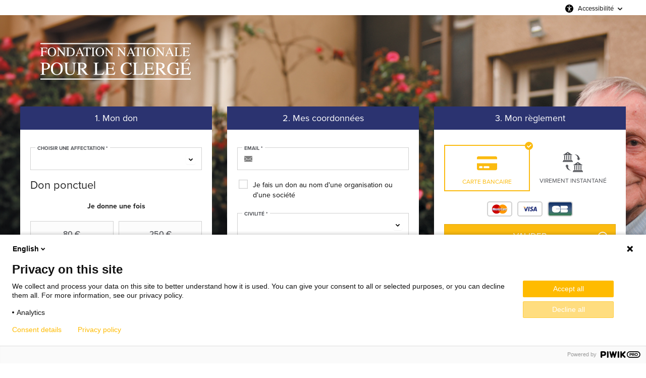

--- FILE ---
content_type: text/html;charset=UTF-8
request_url: https://soutenir.fondationduclerge.com/b/mon-don
body_size: 173215
content:
<!DOCTYPE html PUBLIC "-//W3C//DTD XHTML 1.0 Strict//EN" "http://www.w3.org/TR/xhtml1/DTD/xhtml1-strict.dtd">
<html xmlns="http://www.w3.org/1999/xhtml" xml:lang="fr_FR" lang="fr_FR">
<head>
<meta content="text/html; charset=UTF-8" http-equiv="content-type"/>
<title>Soutenez notre association</title>
<meta name="description" content="Soutenez notre association en effectuant un don" />
<meta name="keywords" content="association,don,dons,donner,soutenir,clergé,église" />
<link type="text/css" href="https://soutenir.fondationduclerge.com/themes/default/css/style_v2.css?hash=0bb9c864f817574922b301f24e909104" rel="stylesheet" />

<script type="text/javascript">
// <![CDATA[
 const cacheVersion = "2601";
var gamonitoring_previous_page = sessionStorage.getItem('gamonitoring_previous_page') || document.referrer || "https:\/\/soutenir.fondationduclerge.com";
var gamonitoring_session_id = sessionStorage.getItem('gamonitoring_session_id') || String(Math.floor(Math.random() * 8999999999) + 1000000000)+'.'+String(Math.floor(Date.now()/1000));
var gamonitoring_v2_client_id = gamonitoring_session_id;
var gamonitoring_v2_session_id = gamonitoring_v2_client_id.replace(/^.*\./, '');

    var gamonitoring_sc = '';
    if(!sessionStorage.getItem('gamonitoring_session_id'))
        gamonitoring_sc = 'start';
    if(typeof(monitoringvga)=='undefined'){
        monitoringvga=1;
        monitoring_serialize=serialize=function(n){var e=[];for(var o in n)n.hasOwnProperty(o)&&n[o]&&e.push(encodeURIComponent(o)+"="+encodeURIComponent(n[o]));return e.join("&")};
        try{
            var head = document.getElementsByTagName('HEAD')[0];
            document.addEventListener('DOMContentLoaded', function(event) {
                

                    var monitoringparams = {z:Math.random(),cid:"soutenir.fondationduclerge.com\/"+gamonitoring_session_id,dl:"https:\/\/soutenir.fondationduclerge.com\/FCLE\/b:steps\/cid=1",sc:gamonitoring_sc,dr:gamonitoring_previous_page,cd:"2026-01-31:01.00.53-697d4635d313d",dt:window.location.host+'/'+"donations",ul:"fr-FR",ds:"web",};
                    var inputs = document.querySelectorAll('input[type=hidden][name=context_form_id]'), i;
                    
                    var link_v2 = document.createElement('link');
                    monitoringparams.cid = gamonitoring_v2_client_id;
                    monitoringparams.sid = gamonitoring_v2_session_id;
                                        link_v2.rel = 'stylesheet';
                    link_v2.type = 'text/css';
                    link_v2.href = 'https://monitoring.iraiser.eu/v2/check.css?'+monitoring_serialize(monitoringparams);
                    head.appendChild(link_v2);
                    var input_v2_client_id = document.createElement("input");
                    input_v2_client_id.setAttribute("type", "hidden");
                    input_v2_client_id.setAttribute("name", "private_monitoring_v2_client_id");
                    input_v2_client_id.setAttribute("value", gamonitoring_v2_client_id);
                    var input_v2_session_id = document.createElement("input");
                    input_v2_session_id.setAttribute("type", "hidden");
                    input_v2_session_id.setAttribute("name", "private_monitoring_v2_session_id");
                    input_v2_session_id.setAttribute("value", gamonitoring_v2_session_id);
                
                for (i = 0; i < inputs.length; ++i) {
                    inputs[i].parentNode.insertBefore(input_v2_client_id, inputs[i]);
                    inputs[i].parentNode.insertBefore(input_v2_session_id, inputs[i]);
                }
              });
            window.onerror = function (eventOrMessage, url, lineNumber, colNumber, error) {
                
                var monitoringerrorparams = {z:Math.random(),cid:"soutenir.fondationduclerge.com\/"+gamonitoring_session_id,t:"event",ec:"JSError",ev:1,ea:"\/FCLE\/b:steps\/cid=1\/",};
                
                if (!eventOrMessage) {
                    return;
                }
                if (typeof eventOrMessage !== 'string') {
                    error = eventOrMessage.error;
                    url = eventOrMessage.filename || eventOrMessage.fileName;
                    lineNumber = eventOrMessage.lineno || eventOrMessage.lineNumber;
                    colNumber = eventOrMessage.colno || eventOrMessage.columnNumber;
                    eventOrMessage = eventOrMessage.message || eventOrMessage.name || error.message || error.name;
                }
                if (error && error.stack) {
                    eventOrMessage = [eventOrMessage, '; Stack: ', error.stack, '.'].join('');
                }
                var jsFile = (/[^/]+\.js/i.exec(url || '') || [])[0] || 'inline',
                eventOrMessage = eventOrMessage.replace(/https?\:\/\/[^/]+/gi, '').replace(/[?&]context_form_[^ &]+/gi, '');
                stack = [eventOrMessage, ' > ' + jsFile, ':', lineNumber || '?', ':', colNumber || '?'].join('').substring(0,450);
                monitoringerrorparams.ea += jsFile;
                monitoringerrorparams.el = stack;
                
                    
                    monitoringerrorparams.cid = gamonitoring_v2_client_id;
                    monitoringerrorparams.sid = gamonitoring_v2_session_id;
                    var link_v2 = document.createElement('link');
                    link_v2.rel = 'stylesheet';
                    link_v2.type = 'text/css';
                    link_v2.href = 'https://monitoring.iraiser.eu/v2/error.css?'+monitoring_serialize(monitoringerrorparams);
                    head.appendChild(link_v2);
                
            }
        } catch (error) {console.error(error);}
        sessionStorage.setItem('gamonitoring_previous_page',gamonitoring_previous_page);
        sessionStorage.setItem('gamonitoring_session_id',gamonitoring_session_id);
    }

// ]]>
</script><script type="text/javascript" src="https://soutenir.fondationduclerge.com/themes/default/js/jquery-1.11.2.min.js?hash=5790ead7ad3ba27397aedfa3d263b867" ></script>
<script type="text/javascript" src="https://soutenir.fondationduclerge.com/themes/default/js/jquery.patch.min.js?hash=8c3155becb5ec93b830922ca82081911" ></script>
<script type="text/javascript" src="https://soutenir.fondationduclerge.com/themes/default/js/jquery.cookie-1.0.min.js?hash=6f6ed3cd5486dbf3bb9143eea287a6a5" ></script>
<script type="text/javascript" src="https://soutenir.fondationduclerge.com/themes/default/js/dnterrors.min.js?hash=963e9b559d6046553f6886a5d4b49b61" ></script>
<script type="text/javascript" src="https://soutenir.fondationduclerge.com/themes/default/js/jquery.config.min.js?hash=aae7bb01c8a0e6da615dd41aaafab4b5" ></script>
<script type="text/javascript" src="https://soutenir.fondationduclerge.com/themes/default/js/dynamic_form.min.js?hash=d0fa20a4d6821cc2aeba535277ff9b6e" ></script>
<script type="text/javascript" src="https://soutenir.fondationduclerge.com/themes/default/js/step1.min.js?hash=2dbbe0f03193125659b547063129a168" ></script>
<script type="text/javascript" src="https://soutenir.fondationduclerge.com/themes/default/js/step2.min.js?hash=0f75982f0b2e180e2ec2556454b7edb6" ></script>
<script type="text/javascript" src="https://soutenir.fondationduclerge.com/themes/default/js/step3.min.js?hash=8b26e860453a72180e0218ba60bbe444" ></script>
<script type="text/javascript" src="https://soutenir.fondationduclerge.com/themes/default/js/steps.min.js?hash=676a05ab0f7d16e826b07dfee858008a" ></script>
<script type="text/javascript" src="https://soutenir.fondationduclerge.com/themes/default/js/payment_button.min.js?hash=b238dd83060ba9692f5ccd77a63835ac" ></script>
<script type="text/javascript" src="https://soutenir.fondationduclerge.com/themes/default/js/iban-validator.min.js?hash=683493897ee764a5c9b485c6412e20d0" ></script>
<script type="text/javascript" src="https://soutenir.fondationduclerge.com/themes/default/js/jquery.ir-priceinput.min.js?hash=07482ff72021c2c53278074abe52347f" ></script>
<script type="text/javascript" src="https://soutenir.fondationduclerge.com/themes/default/js/common.min.js?hash=735eaf678c23f50f35606e522ee0a175" ></script>
<script type="text/javascript">
// <![CDATA[
                 old_console_log = console.log;
                if(typeof $.cookie == 'undefined' || !$.cookie('DntManager')){
                    console.log = function(){};
                }
                if(typeof(String.prototype.replaceAll) == 'undefined') String.prototype.replaceAll = String.prototype.replace;
var ira_form_version = 'b';
Common.price_pattern = "1,22 \u20ac"
Common.price_default_currency = "EUR"
Common.price_campaign_currency = "EUR"
Common.price_currencies = {"EUR":"\u20ac","USD":"$","AED":"DH","AFN":"AFN","ALL":"Lek","AMD":"AMD","ANG":"ANG","AOA":"Kz","ARS":"$","AUD":"$","AWG":"AWG","AZN":"AZN","BAM":"KM","BBD":"BBD","BDT":"\u09f3","BGN":"\u043b\u0432","BHD":".\u062f.\u0628 ","BIF":"BIF","BMD":"BMD","BND":"B$","BOB":"BOB","BRL":"R$","BSD":"BSD","BTC":"BTC","BTN":"BTN","BWP":"BWP","BYN":"BYN","BYR":"p.","BZD":"BZD","CAD":"$","CDF":"CDF","CHF":"CHF","CLF":"CLF","CLP":"$","CNY":"CN\u00a5","COP":"$","CRC":"CRC","CUC":"CUC","CUP":"CUP","CVE":"CVE","CYP":"\u00a3","CZK":"K\u010d","DJF":"DJF","DKK":"DKK","DOP":"DOP","DZD":"D.A.","EGP":"E\u00a3","ERN":"ERN","ETB":"ETB","FJD":"FJD","FKP":"FKP","GBP":"\u00a3","GEL":"GEL","GGP":"GGP","GHS":"GH\u20b5","GIP":"GIP","GMD":"GMD","GNF":"GNF","GTQ":"Q","GYD":"GYD","HKD":"$","HNL":"HNL","HRK":"kn","HTG":"HTG","HUF":"Ft","IDR":"Rp","ILS":"\u20aa","IMP":"IMP","INR":"\u20b9","IQD":"\u062f.\u0639","IRR":"IRR","ISK":"kr","JEP":"JEP","JMD":"JMD","JOD":"\u062f.\u0623","JPY":"\u00a5","KES":"KES","KGS":"KGS","KHR":"KHR","KMF":"KMF","KPW":"KPW","KRW":"\u20a9","KWD":"\u062f.\u0643 ","KYD":"KYD","KZT":"KZT","LAK":"LAK","LBP":"\u0644.\u0644.","LKR":"LKR","LRD":"LRD","LSL":"LSL","LTL":"LTL","LVL":"LVL","LYD":"LYD","MAD":"\u062f.\u0645","MDL":"MDL","MGA":"MGA","MKD":"\u0434\u0435\u043d","MMK":"MMK","MNT":"MNT","MOP":"MOP","MRO":"MRO","MUR":"MUR","MVR":"MVR","MWK":"MWK","MXN":"MX$","MYR":"RM","MZN":"MZN","NAD":"NAD","NGN":"\u20a6","NIO":"NIO","NOK":"kr","NPR":"NPR","NZD":"$","OMR":"\u0631.\u0639.","PAB":"PAB","PEN":"S\/.","PGK":"PGK","PHP":"\u20b1","PKR":"\u20a8","PLN":"z\u0142","PYG":"Gs","QAR":"QR","RON":"RON","RSD":"RSD","RUB":"\u0440\u0443\u0431","RWF":"RF","SAR":"SR","SBD":"SBD","SCR":"SCR","SDG":"SDG","SEK":"kr","SGD":"$","SHP":"SHP","SLL":"SLL","SOS":"SOS","SRD":"SRD","STD":"STD","SVC":"SVC","SYP":"SYP","SZL":"SZL","THB":"\u0e3f","TJS":"TJS","TMT":"TMT","TND":"DT","TOP":"TOP","TRY":"\u20ba","TTD":"TTD","TWD":"TWD","TZS":"TZS","UAH":"\u20b4","UGX":"UGX","UYU":"$U","UZS":"UZS","VEF":"VEF","VES":"Bs. S","VND":"\u20ab","VUV":"VUV","WST":"WST","XAF":"FCFA","XAG":"XAG","XAU":"XAU","XCD":"XCD","XDR":"XDR","XOF":"CFA","XPF":"XPF","YER":"YER","ZAR":"R","ZMK":"ZMK","ZMW":"ZK","ZWL":"ZWL"}
Common.price_rates = {"AED":4.273079,"AFN":76.793491,"ALL":96.581105,"AMD":443.550977,"ANG":2.083197,"AOA":1066.961964,"ARS":1708.658487,"AUD":1.74092,"AWG":2.095817,"AZN":1.978666,"BAM":1.954414,"BBD":2.343938,"BDT":142.208557,"BGN":1.939258,"BHD":0.438596,"BIF":3444.228303,"BMD":1.163535,"BND":1.497026,"BOB":8.059251,"BRL":6.24085,"BSD":1.163875,"BTC":1.2915875e-5,"BTN":104.814682,"BWP":15.614861,"BYN":3.407684,"BYR":22805.286137,"BZD":2.34053,"CAD":1.614969,"CDF":2635.406675,"CHF":0.931648,"CLF":0.026557,"CLP":1041.771219,"CNY":8.125838,"CNH":8.113347,"COP":4320.461459,"CRC":578.687201,"CUC":1.163535,"CUP":30.833678,"CVE":110.1864,"CZK":24.270755,"DJF":207.242166,"DKK":7.472594,"DOP":74.096826,"DZD":151.405083,"EGP":55.012655,"ERN":17.453025,"ETB":180.93793,"EUR":1,"FJD":2.649892,"FKP":0.866066,"GBP":0.867345,"GEL":3.124076,"GGP":0.866066,"GHS":12.4761,"GIP":0.866066,"GMD":85.52061,"GNF":10186.733422,"GTQ":8.923596,"GYD":243.446341,"HKD":9.068999,"HNL":30.689976,"HRK":7.532031,"HTG":152.420618,"HUF":385.770299,"IDR":19599.9799,"ILS":3.671942,"IMP":0.866066,"INR":104.895648,"IQD":1524.60589,"IRR":49013.912353,"ISK":147.19901,"JEP":0.866066,"JMD":184.299324,"JOD":0.824925,"JPY":183.794303,"KES":150.037961,"KGS":101.743575,"KHR":4673.666099,"KMF":491.591873,"KPW":1047.208399,"KRW":1696.713226,"KWD":0.357938,"KYD":0.969808,"KZT":594.50847,"LAK":25157.054533,"LBP":104215.559147,"LKR":359.784898,"LRD":208.900983,"LSL":19.260843,"LTL":3.435616,"LVL":0.70381,"LYD":6.312524,"MAD":10.747433,"MDL":19.725929,"MGA":5396.150724,"MKD":61.509845,"MMK":2443.437431,"MNT":4142.075329,"MOP":9.344934,"MRU":46.410893,"MUR":54.349108,"MVR":17.976729,"MWK":2017.960513,"MXN":20.9326,"MYR":4.739664,"MZN":74.349243,"NAD":19.260843,"NGN":1658.538031,"NIO":42.829448,"NOK":11.757294,"NPR":167.703092,"NZD":2.03084,"OMR":0.447384,"PAB":1.16377,"PEN":3.914008,"PGK":4.965458,"PHP":68.94468,"PKR":325.769716,"PLN":4.210461,"PYG":7701.5393,"QAR":4.242592,"RON":5.088607,"RSD":117.322673,"RUB":92.006098,"RWF":1696.190044,"SAR":4.363775,"SBD":9.455917,"SCR":16.696767,"SDG":699.862327,"SEK":10.734424,"SGD":1.498011,"SHP":0.872953,"SLE":28.043213,"SLL":24398.751593,"SOS":663.929248,"SRD":44.436566,"STD":24082.825477,"STN":24.482536,"SVC":10.182736,"SYP":12868.202553,"SZL":19.255182,"THB":36.533806,"TJS":10.834671,"TMT":4.084008,"TND":3.407084,"TOP":2.801514,"TRY":50.199325,"TTD":7.899365,"TWD":36.763097,"TZS":2905.923858,"UAH":50.196493,"UGX":4190.029101,"USD":1.163535,"UYU":45.30768,"UZS":14091.947687,"VES":362.489494,"VND":30566.064634,"VUV":140.641909,"WST":3.229326,"XAF":655.489415,"XAG":0.014783,"XAU":0.000259,"XCD":3.144511,"XCG":2.097404,"XDR":0.814816,"XOF":655.489415,"XPF":119.331742,"YER":277.444752,"ZAR":19.206257,"ZMK":10473.214203,"ZMW":22.547916,"ZWL":374.657798,"CYP":1.7086,"SSP":633.704955,"VEF":3902666.416477}
Common.price_currency_position = "right"
Common.price_frequency_texts = {"once":"Don ponctuel","regular":"Don mensuel"}
Common.campaign_default_frequency = "once"
Step1.tax_reduction_rates =    {"ir":[66],"isf":[75,0],"corp":[60],"custom1":[],"custom2":[]};
Step1.tax_reduction_ceils =    {"ir":[],"isf":[66666.67],"corp":[],"custom1":[],"custom2":[]};
Step1.tax_reduction_notices =  {"ir":"\u00e0 hauteur de 20% du revenu imposable","isf":"","corp":"dans la limite de 5\u2030 du chiffre d'affaires annuel","custom1":"","custom2":""};
Step1.tax_reduction_triggers = {"ir":"0","isf":"0","corp":"0","custom1":"0","custom2":"0"};
Step1.active_tax_reduction = 1;
Step1.adapt_tax_bloc = false;
Step1.tax_info = "Si vous \u00eates assujetti \u00e0 l'IFI, votre don ne vous co\u00fbte r\u00e9ellement que <span class='price'>[amount isf] \u20ac<\/span> apr\u00e8s r\u00e9duction fiscale (r\u00e9duction de <span class='price'>[deduction isf] \u20ac<\/span>).<br \/><br \/>Dans le cadre de l'imp\u00f4t sur le revenu, votre don ne vous co\u00fbte r\u00e9ellement que <span class='price'>[amount ir] \u20ac<\/span> apr\u00e8s r\u00e9duction fiscale (r\u00e9duction de <span class='price'>[deduction ir] \u20ac<\/span>).";
Step1.is_french_isf = 0;
Step1.is_tipping_campaign = 0;

Step1.amount_equivalences = {"once":[],"regular":[]}
Step1.decimal_sep = ",";
Step1.min_once_amount = 2;
Step1.max_once_amount = 100000;
Step1.min_regular_amount = 2;
Step1.max_regular_amount = 10000;
DntErrors.errorMsg.errors = "%s erreurs ont \u00e9t\u00e9 trouv\u00e9es dans le formulaire";
DntErrors.errorMsg.error = "1 erreur a \u00e9t\u00e9 trouv\u00e9e dans le formulaire";
DntErrors.errorMsg.choose_amount = "Vous devez choisir un montant pour votre don";
DntErrors.errorMsg.min_once_amount = "En raison de frais de traitement, le montant minimum accept\u00e9 pour un don est de {min_amount_with_currency} ";
DntErrors.errorMsg.max_once_amount = "Votre don ne peut pas \u00eatre sup\u00e9rieur \u00e0 {max_amount_with_currency} ";
DntErrors.errorMsg.min_regular_amount = "En raison de frais de traitement, le montant minimum accept\u00e9 pour un don est de {min_amount_with_currency} ";
DntErrors.errorMsg.max_regular_amount = "Votre don ne peut pas \u00eatre sup\u00e9rieur \u00e0 {max_amount_with_currency} ";
DntErrors.errorMsg.errors = "%s erreurs ont \u00e9t\u00e9 trouv\u00e9es dans le formulaire";
DntErrors.errorMsg.error = "1 erreur a \u00e9t\u00e9 trouv\u00e9e dans le formulaire";
DntErrors.errorMsg.qualification = "Le champ \u00ab %s \u00bb est obligatoire";
DntErrors.errorMsg.firstname = "Vous devez saisir votre pr\u00e9nom";
DntErrors.errorMsg.lastname = "Vous devez saisir votre nom";
DntErrors.errorMsg.email = "Vous devez saisir une adresse email valide";
DntErrors.errorMsg.company = "La raison sociale ne doit pas d\u00e9passer 70 caract\u00e8res";
DntErrors.errorMsg.company_siren = "Le SIREN est vide ou invalide";
DntErrors.errorMsg.company_status = "La forme juridique est vide ou inconnue";
DntErrors.errorMsg.address1 = "Vous devez saisir votre adresse";
DntErrors.errorMsg.postcode = "Vous devez saisir votre code postal (10 caract\u00e8res maximum)";
DntErrors.errorMsg.city = "Vous devez saisir votre ville";
DntErrors.errorMsg.civility = "Vous devez s\u00e9lectionner votre civilit\u00e9";
DntErrors.errorMsg.errors = "%s erreurs ont \u00e9t\u00e9 trouv\u00e9es dans le formulaire";
DntErrors.errorMsg.error = "1 erreur a \u00e9t\u00e9 trouv\u00e9e dans le formulaire";
DntErrors.errorMsg.cardtype = "S\u00e9lectionnez votre type de carte bancaire";
DntErrors.errorMsg.cardnumber = "Saisissez correctement les chiffres de votre carte bancaire";
DntErrors.errorMsg.cardscode = DntErrors.errorMsg.scode = "Saisissez correctement les chiffres du code de s\u00e9curit\u00e9 situ\u00e9s au dos de votre carte bancaire";
DntErrors.errorMsg.cardmonth = "S\u00e9lectionnez le mois d'expiration de votre carte bancaire";
DntErrors.errorMsg.cardyear = "S\u00e9lectionnez l'ann\u00e9e d'expiration de votre carte bancaire";
DntErrors.errorMsg.gocardless = "Ce mode de paiement implique un montant inf\u00e9rieur \u00e0 5000\u20ac. Merci de diminuer le montant ou de s\u00e9lectionner un autre moyen de paiement";

Step2.failed_dnt_url = "/index.php?module=donations&action=xhr:attemptSave";
form_context_lang = "fr_FR";
form_context_cid = "1";

Step3.alert_msg = "";
Step3.modal_qualif = "0";
Step3.modal_qualif_url = "/index.php?module=donations&action=default:modalQualification";
Step3.modal_save_card = "0";
Step3.modal_save_card_url = "/index.php?module=donations&action=default:modalSaveCard";
Step3.modal_save_card_set_url = "/index.php?context_form_id=form_161559d991650ab4593159c31edcc87e6050363f_697d4635cf1781.98278856&module=donations&action=default:setSaveCard";

Step3.cards_mastercard_length=16;
Step3.cards_mastercard_cvvlength=3;
Step3.cards_mastercard_hasalias=1;
Step3.cards_visa_length=16;
Step3.cards_visa_cvvlength=3;
Step3.cards_visa_hasalias=1;
Step3.cards_cartebleue_length=16;
Step3.cards_cartebleue_cvvlength=3;
Step3.cards_cartebleue_hasalias=1;


$(document).ready(function() {
    Step1.init();
    Step2.init();
    Steps.init();
    Steps.submit();
    
});

organisation_name = "Fondation Nationale pour le Clerg\u00e9";
try{ var ira_context_infos = {"form_id":"form_161559d991650ab4593159c31edcc87e6050363f_697d4635cf1781.98278856","campaign":"1","version":"b","lang":"fr_FR","amount":{"amount":null,"amount_donation":0,"frequency":null,"free_amount":null,"currency":null,"log":null},"reserved":"[]","affectation":null,"_cpn_name_":null}; console.warn(ira_context_infos); }catch(err){}
// ]]>
</script><meta name="viewport" content="width=device-width" />
<link rel="canonical" href="https://soutenir.fondationduclerge.com/~share?cid=1&lang=fr_FR" />
<style type="text/css">



body {
    background:  url(/cdn.iraiser.eu/xj14L2E0CTUGf7SstXDEQQ==/default/origin/LOUIS-BRINDEJONC-1920x10801.jpg);    
}

#header {
        }

</style>

<link rel="icon" href="/cdn.iraiser.eu/xj14L2E0CTUGf7SstXDEQQ==/default/origin/faviconfnc.png">
<script type='text/javascript'>
    optionsGlobal = "";
    optionsCampaign = {"theme":"arya","active_theme":"1","version":"4","font":"","font_title":"","fontsize":"","--body-background-color":"#FFFFFF","donation_grid":"2","widgets_footer":"1","security_info_new":"1","live_counter_map_sum":"","live_counter_map_count":"","widgets_progress_bar_currency":"","widgets_color_progress_bar_goal":"#2B3370","widgets_progress_bar_goal":"","widgets_progress_bar_add_amount":"","widgets_progress_bar_add_donors":"","widgets_progress_bar_promt_amount":"","widgets_progress_bar_text":"","widgets_progress_bar_text_fr_FR":"","widgets_color_last_donors":"#2B3370","widgets_last_donors_filter":"","widgets_last_donors_text":"","widgets_last_donors_text_fr_FR":"","widgets_color_cookies_banner":"#2B3370","widgets_cookies_banner_text":"","widgets_cookies_banner_text_fr_FR":"","widgets_cookies_banner_button":"","widgets_cookies_banner_button_fr_FR":"","widgets_most_popular_once_amount":"","widgets_most_popular_once_title":"","widgets_most_popular_once_title_fr_FR":"","widgets_most_popular_once_text":"","widgets_most_popular_once_text_fr_FR":"","widgets_most_popular_regular_amount":"","widgets_most_popular_regular_title":"","widgets_most_popular_regular_title_fr_FR":"","widgets_most_popular_regular_text":"","widgets_most_popular_regular_text_fr_FR":"","--main-action-color":"#FBBB10","--main-action-color-lighter":"#ffdb3f","--description-color":"","--information-color":"#2B3370","--column-background-color":"","--banner-color":"#2B3370","--banner-color-darker":"#000032"};
    campaign_id = "1";
    context_lang = "fr_FR";
    campaign_stats = {"count":"26250","sum":"2192361931","min":"200","max":"5000000","avg":"835.19","progress":"100","last_donators":[{"firstname":"Rapha\u00ebl","total":"4000","currency":"EUR","date":"2026-01-30 22:03:00","campaign":"1","city":"TOULOUSE","message":"","avatar":""},{"firstname":"Eric","total":"20000","currency":"EUR","date":"2026-01-30 19:55:00","campaign":"1","city":"MALZ\u00e9VILLE","message":"","avatar":""},{"firstname":"Jean-Michel","total":"10000","currency":"EUR","date":"2026-01-30 13:37:00","campaign":"1","city":"BLAGNAC","message":"","avatar":""},{"firstname":"Micha\u00ebl","total":"5000","currency":"EUR","date":"2026-01-29 23:31:00","campaign":"1","city":"\u00c9PERNON","message":"","avatar":""},{"firstname":"MARC","total":"30612","currency":"EUR","date":"2026-01-29 21:00:00","campaign":"1","city":"LYON","message":"","avatar":""},{"firstname":"Christian","total":"5000","currency":"EUR","date":"2026-01-29 15:55:00","campaign":"1","city":"M\u00e8ZE","message":"","avatar":""},{"firstname":"Goulven","total":"8000","currency":"EUR","date":"2026-01-29 13:02:00","campaign":"1","city":"TOULOUSE","message":"","avatar":""},{"firstname":"bruneau","total":"92000","currency":"EUR","date":"2026-01-29 11:33:00","campaign":"1","city":"PARIS","message":"","avatar":""},{"firstname":"bruneau","total":"80500","currency":"EUR","date":"2026-01-29 11:23:00","campaign":"1","city":"PARIS","message":"","avatar":""},{"firstname":"Th\u00e9r\u00e8se","total":"10000","currency":"EUR","date":"2026-01-29 10:56:00","campaign":"1","city":"NICE","message":"","avatar":""},{"firstname":"JEAN","total":"5000","currency":"EUR","date":"2026-01-29 10:44:00","campaign":"1","city":"LA MOTTE SERVOLEX","message":"","avatar":""},{"firstname":"Anne-Marie","total":"3000","currency":"EUR","date":"2026-01-28 14:22:00","campaign":"1","city":"MANDELIEU-LA-NAPOULE","message":"","avatar":""},{"firstname":"JEAN-MICHEL","total":"100000","currency":"EUR","date":"2026-01-27 12:23:00","campaign":"1","city":"LEVALLOIS-PERRET","message":"","avatar":""},{"firstname":"Pascale","total":"60000","currency":"EUR","date":"2026-01-26 20:38:00","campaign":"1","city":"PARIS","message":"","avatar":""},{"firstname":"Fran\u00e7ois","total":"80000","currency":"EUR","date":"2026-01-26 16:05:00","campaign":"1","city":"REIMS","message":"","avatar":""},{"firstname":"Bruno","total":"20000","currency":"EUR","date":"2026-01-26 13:01:00","campaign":"1","city":"PARIS","message":"","avatar":""},{"firstname":"MICHELLE","total":"10000","currency":"EUR","date":"2026-01-25 17:07:00","campaign":"1","city":"PARIS","message":"","avatar":""},{"firstname":"Fran\u00e7ois","total":"10000","currency":"EUR","date":"2026-01-25 16:30:00","campaign":"1","city":"MARSEILLE","message":"","avatar":""},{"firstname":"Gilles","total":"10000","currency":"EUR","date":"2026-01-25 10:48:00","campaign":"1","city":"MARSANNAY-LA-C\u00f4TE","message":"","avatar":""},{"firstname":"JEAN-FRANCOIS","total":"80000","currency":"EUR","date":"2026-01-26 20:46:00","campaign":"1","city":"BLAGNAC","message":"","avatar":""},{"firstname":"Claire","total":"10000","currency":"EUR","date":"2026-01-24 11:51:00","campaign":"1","city":"BASSUSSARRY","message":"","avatar":""},{"firstname":"N'Guessan Hermann","total":"15000","currency":"EUR","date":"2026-01-24 02:26:00","campaign":"1","city":"CHANTEPIE","message":"","avatar":""},{"firstname":"Philippe","total":"50000","currency":"EUR","date":"2026-01-23 16:33:00","campaign":"1","city":"VERT","message":"","avatar":""},{"firstname":"Philippe","total":"25000","currency":"EUR","date":"2026-01-23 14:52:00","campaign":"1","city":"SAINT-MARCEL","message":"","avatar":""},{"firstname":"Vincent","total":"4000","currency":"EUR","date":"2026-01-23 07:34:00","campaign":"1","city":"LYON","message":"","avatar":""},{"firstname":"Elisabeth","total":"4000","currency":"EUR","date":"2026-01-22 16:59:00","campaign":"1","city":"GLEIZ\u00e9","message":"","avatar":""},{"firstname":"Jean-Pierre","total":"50000","currency":"EUR","date":"2026-01-22 15:35:00","campaign":"1","city":"NANTES - 44100","message":"","avatar":""},{"firstname":"Denis","total":"100000","currency":"EUR","date":"2026-01-21 19:41:00","campaign":"1","city":"ORSAY","message":"","avatar":""},{"firstname":"Alain et Fran\u00e7oise","total":"350000","currency":"EUR","date":"2026-01-21 17:36:00","campaign":"1","city":"VILLENEUVE-D\u02bcASCQ","message":"","avatar":""},{"firstname":"Gil","total":"1500000","currency":"EUR","date":"2026-01-21 12:32:00","campaign":"1","city":"PARIS","message":"","avatar":""},{"firstname":"Vincent","total":"400000","currency":"EUR","date":"2026-01-19 18:57:00","campaign":"1","city":"SAINT-VIAUD","message":"","avatar":""},{"firstname":"JEAN-MICHEL","total":"100000","currency":"EUR","date":"2026-01-19 16:05:00","campaign":"1","city":"LEVALLOIS-PERRET","message":"","avatar":""},{"firstname":"PIERRE","total":"10000","currency":"EUR","date":"2026-01-19 15:48:00","campaign":"1","city":"EPINAC","message":"","avatar":""},{"firstname":"Dominique","total":"18000","currency":"EUR","date":"2026-01-19 15:25:00","campaign":"1","city":"RUEIL-MALMAISON","message":"","avatar":""},{"firstname":"THIERRY","total":"200000","currency":"EUR","date":"2026-01-18 16:38:00","campaign":"1","city":"S\u00e8TE","message":"","avatar":""},{"firstname":"Jean-Pierre","total":"100000","currency":"EUR","date":"2026-01-17 17:50:00","campaign":"1","city":"POUSSAN","message":"","avatar":""},{"firstname":"Michel","total":"18000","currency":"EUR","date":"2026-01-17 16:05:00","campaign":"1","city":"SAINT-CLOUD","message":"","avatar":""},{"firstname":"Henry","total":"25000","currency":"EUR","date":"2026-01-17 15:17:00","campaign":"1","city":"PARIS","message":"","avatar":""},{"firstname":"monique","total":"8000","currency":"EUR","date":"2026-01-17 15:11:00","campaign":"1","city":"SAVIGNY-LE-TEMPLE","message":"","avatar":""},{"firstname":"Anne","total":"50000","currency":"EUR","date":"2026-01-17 11:08:00","campaign":"1","city":"CAEN","message":"","avatar":""},{"firstname":"PHILIPPE","total":"10000","currency":"EUR","date":"2026-01-17 10:40:00","campaign":"1","city":"LE CHESNAY","message":"","avatar":""},{"firstname":"louis james","total":"500000","currency":"EUR","date":"2026-01-16 21:04:00","campaign":"1","city":"SAANEN","message":"","avatar":""},{"firstname":"Dimitri","total":"25000","currency":"EUR","date":"2026-01-16 19:33:00","campaign":"1","city":"DIJON","message":"","avatar":""},{"firstname":"Nathalie","total":"6500","currency":"EUR","date":"2026-01-16 19:13:00","campaign":"1","city":"LAVAL","message":"","avatar":""},{"firstname":"Adolphe","total":"50000","currency":"EUR","date":"2026-01-16 17:18:00","campaign":"1","city":"PARIS","message":"","avatar":""},{"firstname":"Monique","total":"3000","currency":"EUR","date":"2026-01-16 17:08:00","campaign":"1","city":"GIVRY SUR AISNE","message":"","avatar":""},{"firstname":"EMMANUEL","total":"120000","currency":"EUR","date":"2026-01-16 14:34:00","campaign":"1","city":"CHATILLON-SUR-SEINE","message":"","avatar":""},{"firstname":"Thierry","total":"100000","currency":"EUR","date":"2026-01-16 14:25:00","campaign":"1","city":"LOURDES","message":"","avatar":""},{"firstname":"Olivier","total":"5000","currency":"EUR","date":"2026-01-16 14:16:00","campaign":"1","city":"TOULOUSE","message":"","avatar":""},{"firstname":"Jeannine","total":"10000","currency":"EUR","date":"2026-01-16 11:49:00","campaign":"1","city":"SAINT-GERVAIS-SUR-MARE","message":"","avatar":""}],"date_cache":"2026-01-31"};
    campaign_stats_last_donators = [{"firstname":"Rapha\u00ebl","total":"4000","currency":"EUR","date":"2026-01-30 22:03:00","campaign":"1","city":"TOULOUSE","message":"","avatar":""},{"firstname":"Eric","total":"20000","currency":"EUR","date":"2026-01-30 19:55:00","campaign":"1","city":"MALZ\u00e9VILLE","message":"","avatar":""},{"firstname":"Jean-Michel","total":"10000","currency":"EUR","date":"2026-01-30 13:37:00","campaign":"1","city":"BLAGNAC","message":"","avatar":""},{"firstname":"Micha\u00ebl","total":"5000","currency":"EUR","date":"2026-01-29 23:31:00","campaign":"1","city":"\u00c9PERNON","message":"","avatar":""},{"firstname":"MARC","total":"30612","currency":"EUR","date":"2026-01-29 21:00:00","campaign":"1","city":"LYON","message":"","avatar":""},{"firstname":"Christian","total":"5000","currency":"EUR","date":"2026-01-29 15:55:00","campaign":"1","city":"M\u00e8ZE","message":"","avatar":""},{"firstname":"Goulven","total":"8000","currency":"EUR","date":"2026-01-29 13:02:00","campaign":"1","city":"TOULOUSE","message":"","avatar":""},{"firstname":"bruneau","total":"92000","currency":"EUR","date":"2026-01-29 11:33:00","campaign":"1","city":"PARIS","message":"","avatar":""},{"firstname":"bruneau","total":"80500","currency":"EUR","date":"2026-01-29 11:23:00","campaign":"1","city":"PARIS","message":"","avatar":""},{"firstname":"Th\u00e9r\u00e8se","total":"10000","currency":"EUR","date":"2026-01-29 10:56:00","campaign":"1","city":"NICE","message":"","avatar":""},{"firstname":"JEAN","total":"5000","currency":"EUR","date":"2026-01-29 10:44:00","campaign":"1","city":"LA MOTTE SERVOLEX","message":"","avatar":""},{"firstname":"Anne-Marie","total":"3000","currency":"EUR","date":"2026-01-28 14:22:00","campaign":"1","city":"MANDELIEU-LA-NAPOULE","message":"","avatar":""},{"firstname":"JEAN-MICHEL","total":"100000","currency":"EUR","date":"2026-01-27 12:23:00","campaign":"1","city":"LEVALLOIS-PERRET","message":"","avatar":""},{"firstname":"Pascale","total":"60000","currency":"EUR","date":"2026-01-26 20:38:00","campaign":"1","city":"PARIS","message":"","avatar":""},{"firstname":"Fran\u00e7ois","total":"80000","currency":"EUR","date":"2026-01-26 16:05:00","campaign":"1","city":"REIMS","message":"","avatar":""},{"firstname":"Bruno","total":"20000","currency":"EUR","date":"2026-01-26 13:01:00","campaign":"1","city":"PARIS","message":"","avatar":""},{"firstname":"MICHELLE","total":"10000","currency":"EUR","date":"2026-01-25 17:07:00","campaign":"1","city":"PARIS","message":"","avatar":""},{"firstname":"Fran\u00e7ois","total":"10000","currency":"EUR","date":"2026-01-25 16:30:00","campaign":"1","city":"MARSEILLE","message":"","avatar":""},{"firstname":"Gilles","total":"10000","currency":"EUR","date":"2026-01-25 10:48:00","campaign":"1","city":"MARSANNAY-LA-C\u00f4TE","message":"","avatar":""},{"firstname":"JEAN-FRANCOIS","total":"80000","currency":"EUR","date":"2026-01-26 20:46:00","campaign":"1","city":"BLAGNAC","message":"","avatar":""},{"firstname":"Claire","total":"10000","currency":"EUR","date":"2026-01-24 11:51:00","campaign":"1","city":"BASSUSSARRY","message":"","avatar":""},{"firstname":"N'Guessan Hermann","total":"15000","currency":"EUR","date":"2026-01-24 02:26:00","campaign":"1","city":"CHANTEPIE","message":"","avatar":""},{"firstname":"Philippe","total":"50000","currency":"EUR","date":"2026-01-23 16:33:00","campaign":"1","city":"VERT","message":"","avatar":""},{"firstname":"Philippe","total":"25000","currency":"EUR","date":"2026-01-23 14:52:00","campaign":"1","city":"SAINT-MARCEL","message":"","avatar":""},{"firstname":"Vincent","total":"4000","currency":"EUR","date":"2026-01-23 07:34:00","campaign":"1","city":"LYON","message":"","avatar":""},{"firstname":"Elisabeth","total":"4000","currency":"EUR","date":"2026-01-22 16:59:00","campaign":"1","city":"GLEIZ\u00e9","message":"","avatar":""},{"firstname":"Jean-Pierre","total":"50000","currency":"EUR","date":"2026-01-22 15:35:00","campaign":"1","city":"NANTES - 44100","message":"","avatar":""},{"firstname":"Denis","total":"100000","currency":"EUR","date":"2026-01-21 19:41:00","campaign":"1","city":"ORSAY","message":"","avatar":""},{"firstname":"Alain et Fran\u00e7oise","total":"350000","currency":"EUR","date":"2026-01-21 17:36:00","campaign":"1","city":"VILLENEUVE-D\u02bcASCQ","message":"","avatar":""},{"firstname":"Gil","total":"1500000","currency":"EUR","date":"2026-01-21 12:32:00","campaign":"1","city":"PARIS","message":"","avatar":""},{"firstname":"Vincent","total":"400000","currency":"EUR","date":"2026-01-19 18:57:00","campaign":"1","city":"SAINT-VIAUD","message":"","avatar":""},{"firstname":"JEAN-MICHEL","total":"100000","currency":"EUR","date":"2026-01-19 16:05:00","campaign":"1","city":"LEVALLOIS-PERRET","message":"","avatar":""},{"firstname":"PIERRE","total":"10000","currency":"EUR","date":"2026-01-19 15:48:00","campaign":"1","city":"EPINAC","message":"","avatar":""},{"firstname":"Dominique","total":"18000","currency":"EUR","date":"2026-01-19 15:25:00","campaign":"1","city":"RUEIL-MALMAISON","message":"","avatar":""},{"firstname":"THIERRY","total":"200000","currency":"EUR","date":"2026-01-18 16:38:00","campaign":"1","city":"S\u00e8TE","message":"","avatar":""},{"firstname":"Jean-Pierre","total":"100000","currency":"EUR","date":"2026-01-17 17:50:00","campaign":"1","city":"POUSSAN","message":"","avatar":""},{"firstname":"Michel","total":"18000","currency":"EUR","date":"2026-01-17 16:05:00","campaign":"1","city":"SAINT-CLOUD","message":"","avatar":""},{"firstname":"Henry","total":"25000","currency":"EUR","date":"2026-01-17 15:17:00","campaign":"1","city":"PARIS","message":"","avatar":""},{"firstname":"monique","total":"8000","currency":"EUR","date":"2026-01-17 15:11:00","campaign":"1","city":"SAVIGNY-LE-TEMPLE","message":"","avatar":""},{"firstname":"Anne","total":"50000","currency":"EUR","date":"2026-01-17 11:08:00","campaign":"1","city":"CAEN","message":"","avatar":""},{"firstname":"PHILIPPE","total":"10000","currency":"EUR","date":"2026-01-17 10:40:00","campaign":"1","city":"LE CHESNAY","message":"","avatar":""},{"firstname":"louis james","total":"500000","currency":"EUR","date":"2026-01-16 21:04:00","campaign":"1","city":"SAANEN","message":"","avatar":""},{"firstname":"Dimitri","total":"25000","currency":"EUR","date":"2026-01-16 19:33:00","campaign":"1","city":"DIJON","message":"","avatar":""},{"firstname":"Nathalie","total":"6500","currency":"EUR","date":"2026-01-16 19:13:00","campaign":"1","city":"LAVAL","message":"","avatar":""},{"firstname":"Adolphe","total":"50000","currency":"EUR","date":"2026-01-16 17:18:00","campaign":"1","city":"PARIS","message":"","avatar":""},{"firstname":"Monique","total":"3000","currency":"EUR","date":"2026-01-16 17:08:00","campaign":"1","city":"GIVRY SUR AISNE","message":"","avatar":""},{"firstname":"EMMANUEL","total":"120000","currency":"EUR","date":"2026-01-16 14:34:00","campaign":"1","city":"CHATILLON-SUR-SEINE","message":"","avatar":""},{"firstname":"Thierry","total":"100000","currency":"EUR","date":"2026-01-16 14:25:00","campaign":"1","city":"LOURDES","message":"","avatar":""},{"firstname":"Olivier","total":"5000","currency":"EUR","date":"2026-01-16 14:16:00","campaign":"1","city":"TOULOUSE","message":"","avatar":""},{"firstname":"Jeannine","total":"10000","currency":"EUR","date":"2026-01-16 11:49:00","campaign":"1","city":"SAINT-GERVAIS-SUR-MARE","message":"","avatar":""}];
    campaign_currency = "EUR";
    iraiser_counter = '';
    client_livecounter = "fondclerge";
    bymonth = 'par mois';
    i18n = {"accessibilityHeaderButton":"Accessibilit\u00e9","accessibilityModalTitle":"Options d'accessibilit\u00e9 de la page :","accessibilityModalOptionContrast":"Activer les couleurs \u00e0 contraste \u00e9lev\u00e9","accessibilityModalOptionSpacing":"Activer l'espacement suppl\u00e9mentaire","accessibilityModalOptionLargeTexts":"Activer les textes extra larges","accessibilityModalMessage":"Si vous rencontrez des probl\u00e8mes d'accessibilit\u00e9 sur cette page malgr\u00e9 ces options, veuillez <a href=\"\/contactez-nous\">nous contacter<\/a> par courriel afin que nous puissions travailler \u00e0 l'am\u00e9lioration de votre exp\u00e9rience. Nous vous remercions de votre attention."};
    checkoutPage = '';
</script>
<script id="javascript_arya" type="text/javascript" src="https://soutenir.fondationduclerge.com/themes/default/arya/dist/v4/arya.js?v=2601" ></script>
<link type="text/css" href="https://soutenir.fondationduclerge.com/themes/default/arya/dist/v4/arya.css?v=2601" rel="stylesheet" /><script type="text/javascript" src="https://soutenir.fondationduclerge.com/themes/default/arya/dist/v4/formTest.js?v=2601" ></script>
<link rel="stylesheet" href="https://use.typekit.net/eqq5onc.css"><link type="text/css" href="https://soutenir.fondationduclerge.com/themes/default/arya/dist/v4/form_visible_label.css?v=2601" rel="stylesheet" /><script type="text/javascript" src="https://soutenir.fondationduclerge.com/themes/default/arya/dist/v4/accessibility.js?v=2601" ></script>
<script>
    
</script>
<style>

/* background top right */
/*    
    body#type-b.arya:before {
        background-position: top right;
    }
*/    
/* background top center */
/*    
    body#type-b.arya:before {
        background-position: top center;
    }
    
*/
</style>
 <!-- embed SRV-474 -->




   
    <script class='keep'>
    var Embed_form_vars = {
        current_method: "steps",
        private_window: "",
        private_embed_form_bus: "",
        private_embed_form_version: "",
        steps_text_next: ("" || "Passer \u00e0 l'\u00e9tape suivante" || 'next'),
        logo_name: "\/cdn.iraiser.eu\/xj14L2E0CTUGf7SstXDEQQ==\/default\/origin\/FNCseulBlanc1.png",
        banner_image: "",
        video_url: "",
        header_info: ""
    };
    </script>
    
    <script type="text/javascript" src="/libs.iraiser.eu/libs/payment/frame/embed_core.js" ></script>

</head><body id="type-b" >

<div id="container">

	<div id="header" class="line">
        <div class="container" id="header_wrapinner">
            <div id="logo" class="unit size3of4">
            
                <h1>
                    <a href="https://fondationduclerge.com/" title="Fondation Nationale pour le Clergé">
                        <span class="screen-reader-only">Fondation Nationale pour le Clergé</span>
                        <img src="/cdn.iraiser.eu/xj14L2E0CTUGf7SstXDEQQ==/default/origin/FNCseulBlanc1.png" alt="Fondation Nationale pour le Clergé"/>
                    </a>
                </h1>
            
            </div>  <!-- End Logo -->

                    </div>
    </div> <!-- End Header -->

    <div id="_wait">
        <div id="floatingCirclesG">
            <div class="f_circleG" id="frotateG_01"></div>
            <div class="f_circleG" id="frotateG_02"></div>
            <div class="f_circleG" id="frotateG_03"></div>
            <div class="f_circleG" id="frotateG_04"></div>
            <div class="f_circleG" id="frotateG_05"></div>
            <div class="f_circleG" id="frotateG_06"></div>
            <div class="f_circleG" id="frotateG_07"></div>
            <div class="f_circleG" id="frotateG_08"></div>
        </div>
    </div>

    <div id="main" class="line">

        <div class="container" id="main_wrapinner">
                                        
                <noscript>
            </noscript>

    
        <form action="/b/steps/save" method="post" id="form-steps" autocomplete="off">

    <input type="hidden" name="context_form" value="kJl7aSUfK8omwlMH0dPjWBlcdCQW7m1Nj1Mp9yr4hy1Vcm4NfjtG9yI3dWFO9eEI/D33FIRcnozStI7P1a6x4oKTwLRPVoXSPhLglhLzM2AcDBSae+wRhiRaB7igcqxnkb3bEZKac81vnIRyGHfe7T8b58W69FPq2rOPjUBo/3pIpQXa3dkXqJg3ubXCyFY/3ovgxbuBVv1y0hJGQavqR2fnsmM1Xlpa7KUuZESzQuAUSptlfTmuBHxd38u5Cu2Zf7lUhZr+vQz97xF0GOE31sgxYXspmOit2T+PcX3jk+Y5kGWWp+9XPQoxuoWM9feeDh2mZ/7R1BWJYUAPcBbGgYOe/gPm/Cth3CtbjRdkb5GTGpGmTn9rax/Ufo59yn8Jnyokb/ZXDN16Q5Y0UxfZVF4ex9FePJ06OR3OF4NuHxsUPfb1Hixgfpn+e0uxLpoEjXO9eBZMEZJIu9fUblJ3IvUtiAS31PkeRihu0wD8kSRVJiygzQKnov86O0K/43CuCzrcjz0NR+CQOi/X7BeeDWUg4s8yFiUvII2jZD4cX2j+w9sZ1u41Ru2e5p2LHapvSZNNlfbRraZQV02p5s+LAs0/obcopUqoJa8ilKESV0DscMHQiLckVtCmnt5O/SM2zDicZGT1O2hMLHWTLjETiwGUidoo39ZJezidt3zMkxuwYH0zVfZSVv+XX5wY4GjGf8YBvxwrecP3664y/RTMM2u+durLJ08C4GLUPz8vI2mgWB0xA682d4TLDbREQRO0K71/hVKy29C4bmurDD0AolTC9nwC+DSlizp8P9+dTyy/OySEGCGtr9kaZkibDdh6kDr9uEsLiffGyIDgWoBNDiEsk/Ai8xA1rS8CGuzHIvqFzKMkePJAP04joPFHuBp5wyts+mu4D3f9/tGF2WAqOF8qnSxEULPW/KbbNoNRnzBEgu3zAAKTUU/CcINYyWV4/OmABNDaQ1RfwJ1zGrtb4XvhU9k++c5BuFhrR72i9jXka+iiTfrvoIR6nym0EdRgiYRjvayG/Zh6hA80ZzNg3r1sieNqYvORdKfRq7knkBecd57jrYDhEWt9xb5lIvjADVGll5Ph8hjup7LZfqLlv0ZUlBelhkcAOWug9uAfphlzJ4ulgA1UxCxWRG2KZSXjsnS+j6In4Buu7D4Vk6iFCywM8WmIAFFa+WbqPryhGAE=" />
<input type="hidden" name="context_form_id" value="form_161559d991650ab4593159c31edcc87e6050363f_697d4635cf1781.98278856" />
<input type="hidden" name="cid" value="1" />
<input type="hidden" name="lang" value="fr_FR" />
<input type="hidden" name="scope" value="" id="scope"/>

<input id="useragent_input_0" type="hidden" name="private_user_agent_cli" value=""/>
<script type="text/javascript">
    document.getElementById("useragent_input_0").value = navigator.userAgent;
</script>
<input id="referer_input_0" type="hidden" name="private_referer" value=""/>
<script type="text/javascript">
    document.getElementById("referer_input_0").value = document.referrer;
</script>
<input id="random_input_0" type="hidden" name="private_random" value=""/>
<script type="text/javascript">
    document.getElementById("random_input_0").value = Math.random();
    setTimeout(function(){ document.getElementById("random_input_0").value = Math.random(); }, 3000);
</script>

    <div id="step-1" class="unit size1of3">
        <div class="step-container">
            <div class="step-title">
                <h2>1. Mon don</h2>
            </div>

            <div class="step-content">
                
            <div>
                
																									
					<p name="reserved_affectations"  id="reserved_affectations_id_697d4635d7379" data-type="select" class="custom-field-p  " >
				<label for="reserved_affectations">

				

				<span class="reserved_title">Choisir une affectation</span>
					<span class="required">*</span>
					<span id="nameHelp_reserved_affectations" class="help"></span>
				</label>

				
					<select id="reserved_affectations" aria-describedby="nameHelp_reserved_affectations" name="reserved_affectations" data-scope="step1" data-required="1">
				
																																					<option name="reserved_affectations" value="9999" >FONDATION NATIONALE POUR LE CLERGE - FNPSSCF</option>
							
																																							<option name="reserved_affectations" value="2543" >ABBAYE BENEDICTINES DE PRADINES</option>
							
																																							<option name="reserved_affectations" value="1509" >ABBAYE DE BELLOC</option>
							
																																							<option name="reserved_affectations" value="1539" >ABBAYE DE FONTGOMBAULT</option>
							
																																							<option name="reserved_affectations" value="1602" >ABBAYE DE LAGRASSE</option>
							
																																							<option name="reserved_affectations" value="1537" >ABBAYE DE SEPT FONS TRAPPISTES</option>
							
																																							<option name="reserved_affectations" value="2654" >ABBAYE DES BENEDICTINES NOTRE-DAME DU PESQUIE</option>
							
																																							<option name="reserved_affectations" value="1520" >ABBAYE DU MONT DES CATS</option>
							
																																							<option name="reserved_affectations" value="3081" >ABBAYE ND DE FIDELITE - JOUQUES</option>
							
																																							<option name="reserved_affectations" value="1508" >ABBAYE NOTRE-DAME BENEDICTINS SUBIACO</option>
							
																																							<option name="reserved_affectations" value="2196" >ABBAYE NOTRE-DAME D'IGNY</option>
							
																																							<option name="reserved_affectations" value="2411" >ABBAYE NOTRE-DAME D'ARGENTAN</option>
							
																																							<option name="reserved_affectations" value="2148" >ABBAYE NOTRE-DAME DE BONNE ESPERANCE</option>
							
																																							<option name="reserved_affectations" value="2146" >ABBAYE NOTRE-DAME DE BONNEVAL</option>
							
																																							<option name="reserved_affectations" value="1558" >ABBAYE NOTRE-DAME DE DONEZAN</option>
							
																																							<option name="reserved_affectations" value="3103" >ABBAYE NOTRE-DAME DE LA MISERICORDE</option>
							
																																							<option name="reserved_affectations" value="1531" >ABBAYE NOTRE-DAME DE LERINS</option>
							
																																							<option name="reserved_affectations" value="1541" >ABBAYE NOTRE-DAME DE RANDOL</option>
							
																																							<option name="reserved_affectations" value="1530" >ABBAYE NOTRE-DAME DE TAMIE</option>
							
																																							<option name="reserved_affectations" value="1557" >ABBAYE NOTRE-DAME DE TRIORS</option>
							
																																							<option name="reserved_affectations" value="1513" >ABBAYE SAINT-BENOIT DE FLEURY</option>
							
																																							<option name="reserved_affectations" value="1552" >ABBAYE SAINT-JOSEPH DE CLAIRVAL</option>
							
																																							<option name="reserved_affectations" value="2574" >ABBAYE SAINT-MICHEL DE KERGONAN</option>
							
																																							<option name="reserved_affectations" value="1500" >ABBAYE SAINT-PIERRE  DE SOLESMES</option>
							
																																							<option name="reserved_affectations" value="2529" >ABBAYE SAINT-VINCENT</option>
							
																																							<option name="reserved_affectations" value="1503" >ABBAYE SAINTE-ANNE DE KERGONAN</option>
							
																																							<option name="reserved_affectations" value="1197" >ABBAYE SAINTE-MADELEINE DU BARROUX</option>
							
																																							<option name="reserved_affectations" value="2627" >ABBAYE SAINTE-MARIE DE MAUMONT</option>
							
																																							<option name="reserved_affectations" value="2313" >ABBAYE SAINTE-SCHOLASTIQUE</option>
							
																																							<option name="reserved_affectations" value="1217" >ABBAYE SAINTE-THERESE DE BASSAC</option>
							
																																							<option name="reserved_affectations" value="1258" >AMITIE DOMINICAINE PROVINCE DE TOULOUSE</option>
							
																																							<option name="reserved_affectations" value="25" >ASSOCIATION DIOCESAINE DE CHALONS EN CHAMPAGNE</option>
							
																																							<option name="reserved_affectations" value="33" >ASSOCIATION DIOCESAINE DE FREJUS ET TOULON</option>
							
																																							<option name="reserved_affectations" value="37" >ASSOCIATION DIOCESAINE DE LA ROCHELLE ET SAINTES</option>
							
																																							<option name="reserved_affectations" value="1" >ASSOCIATION DIOCESAINE D'AGEN</option>
							
																																							<option name="reserved_affectations" value="2" >ASSOCIATION DIOCESAINE D'AIRE ET DAX</option>
							
																																							<option name="reserved_affectations" value="3" >ASSOCIATION DIOCESAINE D'AIX  EN PROVENCE</option>
							
																																							<option name="reserved_affectations" value="4" >ASSOCIATION DIOCESAINE D'AJACCIO</option>
							
																																							<option name="reserved_affectations" value="5" >ASSOCIATION DIOCESAINE D'ALBI</option>
							
																																							<option name="reserved_affectations" value="6" >ASSOCIATION DIOCESAINE D'AMIENS</option>
							
																																							<option name="reserved_affectations" value="7" >ASSOCIATION DIOCESAINE D'ANGERS</option>
							
																																							<option name="reserved_affectations" value="8" >ASSOCIATION DIOCESAINE D'ANGOULEME</option>
							
																																							<option name="reserved_affectations" value="9" >ASSOCIATION DIOCESAINE D'ANNECY</option>
							
																																							<option name="reserved_affectations" value="10" >ASSOCIATION DIOCESAINE D'ARRAS</option>
							
																																							<option name="reserved_affectations" value="11" >ASSOCIATION DIOCESAINE D'AUCH</option>
							
																																							<option name="reserved_affectations" value="12" >ASSOCIATION DIOCESAINE D'AUTUN</option>
							
																																							<option name="reserved_affectations" value="13" >ASSOCIATION DIOCESAINE D'AVIGNON</option>
							
																																							<option name="reserved_affectations" value="32" >ASSOCIATION DIOCESAINE D'EVREUX</option>
							
																																							<option name="reserved_affectations" value="104" >ASSOCIATION DIOCESAINE D'EVRY CORBEIL ESSONNES</option>
							
																																							<option name="reserved_affectations" value="57" >ASSOCIATION DIOCESAINE D'ORLEANS</option>
							
																																							<option name="reserved_affectations" value="14" >ASSOCIATION DIOCESAINE DE BAYEUX ET LISIEUX</option>
							
																																							<option name="reserved_affectations" value="15" >ASSOCIATION DIOCESAINE DE BAYONNE</option>
							
																																							<option name="reserved_affectations" value="16" >ASSOCIATION DIOCESAINE DE BEAUVAIS</option>
							
																																							<option name="reserved_affectations" value="108" >ASSOCIATION DIOCESAINE DE BELFORT MONTBELIARD</option>
							
																																							<option name="reserved_affectations" value="17" >ASSOCIATION DIOCESAINE DE BELLEY-ARS</option>
							
																																							<option name="reserved_affectations" value="18" >ASSOCIATION DIOCESAINE DE BESANCON</option>
							
																																							<option name="reserved_affectations" value="19" >ASSOCIATION DIOCESAINE DE BLOIS</option>
							
																																							<option name="reserved_affectations" value="20" >ASSOCIATION DIOCESAINE DE BORDEAUX</option>
							
																																							<option name="reserved_affectations" value="21" >ASSOCIATION DIOCESAINE DE BOURGES</option>
							
																																							<option name="reserved_affectations" value="22" >ASSOCIATION DIOCESAINE DE CAHORS</option>
							
																																							<option name="reserved_affectations" value="23" >ASSOCIATION DIOCESAINE DE CAMBRAI</option>
							
																																							<option name="reserved_affectations" value="24" >ASSOCIATION DIOCESAINE DE CARCASSONNE</option>
							
																																							<option name="reserved_affectations" value="26" >ASSOCIATION DIOCESAINE DE CHAMBERY</option>
							
																																							<option name="reserved_affectations" value="27" >ASSOCIATION DIOCESAINE DE CHARTRES</option>
							
																																							<option name="reserved_affectations" value="28" >ASSOCIATION DIOCESAINE DE CLERMONT</option>
							
																																							<option name="reserved_affectations" value="29" >ASSOCIATION DIOCESAINE DE COUTANCES</option>
							
																																							<option name="reserved_affectations" value="101" >ASSOCIATION DIOCESAINE DE CRETEIL</option>
							
																																							<option name="reserved_affectations" value="30" >ASSOCIATION DIOCESAINE DE DIGNE</option>
							
																																							<option name="reserved_affectations" value="31" >ASSOCIATION DIOCESAINE DE DIJON</option>
							
																																							<option name="reserved_affectations" value="34" >ASSOCIATION DIOCESAINE DE GAP</option>
							
																																							<option name="reserved_affectations" value="35" >ASSOCIATION DIOCESAINE DE GRENOBLE</option>
							
																																							<option name="reserved_affectations" value="97" >ASSOCIATION DIOCESAINE DE GUADELOUPE</option>
							
																																							<option name="reserved_affectations" value="94" >ASSOCIATION DIOCESAINE DE LA MARTINIQUE</option>
							
																																							<option name="reserved_affectations" value="36" >ASSOCIATION DIOCESAINE DE LANGRES</option>
							
																																							<option name="reserved_affectations" value="38" >ASSOCIATION DIOCESAINE DE LAVAL</option>
							
																																							<option name="reserved_affectations" value="41" >ASSOCIATION DIOCESAINE DE LILLE</option>
							
																																							<option name="reserved_affectations" value="42" >ASSOCIATION DIOCESAINE DE LIMOGES</option>
							
																																							<option name="reserved_affectations" value="43" >ASSOCIATION DIOCESAINE DE LUCON</option>
							
																																							<option name="reserved_affectations" value="44" >ASSOCIATION DIOCESAINE DE LYON</option>
							
																																							<option name="reserved_affectations" value="45" >ASSOCIATION DIOCESAINE DE MARSEILLE</option>
							
																																							<option name="reserved_affectations" value="72" >ASSOCIATION DIOCESAINE DE MAURIENNE</option>
							
																																							<option name="reserved_affectations" value="46" >ASSOCIATION DIOCESAINE DE MEAUX</option>
							
																																							<option name="reserved_affectations" value="47" >ASSOCIATION DIOCESAINE DE MENDE</option>
							
																																							<option name="reserved_affectations" value="48" >ASSOCIATION DIOCESAINE DE METZ</option>
							
																																							<option name="reserved_affectations" value="49" >ASSOCIATION DIOCESAINE DE MONTAUBAN</option>
							
																																							<option name="reserved_affectations" value="50" >ASSOCIATION DIOCESAINE DE MONTPELLIER</option>
							
																																							<option name="reserved_affectations" value="51" >ASSOCIATION DIOCESAINE DE MOULINS</option>
							
																																							<option name="reserved_affectations" value="52" >ASSOCIATION DIOCESAINE DE NANCY</option>
							
																																							<option name="reserved_affectations" value="102" >ASSOCIATION DIOCESAINE DE NANTERRE</option>
							
																																							<option name="reserved_affectations" value="53" >ASSOCIATION DIOCESAINE DE NANTES</option>
							
																																							<option name="reserved_affectations" value="54" >ASSOCIATION DIOCESAINE DE NEVERS</option>
							
																																							<option name="reserved_affectations" value="55" >ASSOCIATION DIOCESAINE DE NICE</option>
							
																																							<option name="reserved_affectations" value="56" >ASSOCIATION DIOCESAINE DE NIMES</option>
							
																																							<option name="reserved_affectations" value="58" >ASSOCIATION DIOCESAINE DE PAMIERS</option>
							
																																							<option name="reserved_affectations" value="59" >ASSOCIATION DIOCESAINE DE PARIS</option>
							
																																							<option name="reserved_affectations" value="60" >ASSOCIATION DIOCESAINE DE PERIGUEUX</option>
							
																																							<option name="reserved_affectations" value="61" >ASSOCIATION DIOCESAINE DE PERPIGNAN</option>
							
																																							<option name="reserved_affectations" value="62" >ASSOCIATION DIOCESAINE DE POITIERS</option>
							
																																							<option name="reserved_affectations" value="105" >ASSOCIATION DIOCESAINE DE PONTOISE</option>
							
																																							<option name="reserved_affectations" value="63" >ASSOCIATION DIOCESAINE DE QUIMPER</option>
							
																																							<option name="reserved_affectations" value="64" >ASSOCIATION DIOCESAINE DE REIMS</option>
							
																																							<option name="reserved_affectations" value="65" >ASSOCIATION DIOCESAINE DE RENNES</option>
							
																																							<option name="reserved_affectations" value="66" >ASSOCIATION DIOCESAINE DE RODEZ</option>
							
																																							<option name="reserved_affectations" value="67" >ASSOCIATION DIOCESAINE DE ROUEN</option>
							
																																							<option name="reserved_affectations" value="68" >ASSOCIATION DIOCESAINE DE SAINT-BRIEUC</option>
							
																																							<option name="reserved_affectations" value="103" >ASSOCIATION DIOCESAINE DE SAINT-DENIS EN FRANCE </option>
							
																																							<option name="reserved_affectations" value="99" >ASSOCIATION DIOCESAINE DE SAINT-DENIS DE LA REUNION</option>
							
																																							<option name="reserved_affectations" value="70" >ASSOCIATION DIOCESAINE DE SAINT-DIE</option>
							
																																							<option name="reserved_affectations" value="91" >ASSOCIATION DIOCESAINE DE SAINT-ETIENNE</option>
							
																																							<option name="reserved_affectations" value="71" >ASSOCIATION DIOCESAINE DE SAINT-FLOUR</option>
							
																																							<option name="reserved_affectations" value="73" >ASSOCIATION DIOCESAINE DE SEES</option>
							
																																							<option name="reserved_affectations" value="74" >ASSOCIATION DIOCESAINE DE SENS</option>
							
																																							<option name="reserved_affectations" value="75" >ASSOCIATION DIOCESAINE DE SOISSONS</option>
							
																																							<option name="reserved_affectations" value="69" >ASSOCIATION DIOCESAINE DE SAINT-CLAUDE</option>
							
																																							<option name="reserved_affectations" value="76" >ASSOCIATION DIOCESAINE DE STRASBOURG</option>
							
																																							<option name="reserved_affectations" value="77" >ASSOCIATION DIOCESAINE DE TARBES</option>
							
																																							<option name="reserved_affectations" value="78" >ASSOCIATION DIOCESAINE DE TARENTAISE</option>
							
																																							<option name="reserved_affectations" value="79" >ASSOCIATION DIOCESAINE DE TOULOUSE</option>
							
																																							<option name="reserved_affectations" value="80" >ASSOCIATION DIOCESAINE DE TOURS</option>
							
																																							<option name="reserved_affectations" value="81" >ASSOCIATION DIOCESAINE DE TROYES</option>
							
																																							<option name="reserved_affectations" value="82" >ASSOCIATION DIOCESAINE DE TULLE</option>
							
																																							<option name="reserved_affectations" value="83" >ASSOCIATION DIOCESAINE DE VALENCE</option>
							
																																							<option name="reserved_affectations" value="84" >ASSOCIATION DIOCESAINE DE VANNES</option>
							
																																							<option name="reserved_affectations" value="85" >ASSOCIATION DIOCESAINE DE VERDUN</option>
							
																																							<option name="reserved_affectations" value="86" >ASSOCIATION DIOCESAINE DE VERSAILLES</option>
							
																																							<option name="reserved_affectations" value="87" >ASSOCIATION DIOCESAINE DE VIVIERS</option>
							
																																							<option name="reserved_affectations" value="96" >ASSOCIATION DIOCESAINE DU HAVRE</option>
							
																																							<option name="reserved_affectations" value="39" >ASSOCIATION DIOCESAINE DU MANS</option>
							
																																							<option name="reserved_affectations" value="40" >ASSOCIATION DIOCESAINE DU PUY EN VELAY</option>
							
																																							<option name="reserved_affectations" value="95" >ASSOCIATION MISSION DE FRANCE</option>
							
																																							<option name="reserved_affectations" value="157" >ASSOCIATION PRELATURE DE L'OPUS DEI</option>
							
																																							<option name="reserved_affectations" value="1206" >ASSOMPTIONNISTES ECONOMAT PROVINCIAL</option>
							
																																							<option name="reserved_affectations" value="2598" >BENEDICTINES SACRE COEUR MONTMARTRE</option>
							
																																							<option name="reserved_affectations" value="2857" >BERNARDINES D'ESQUERMES</option>
							
																																							<option name="reserved_affectations" value="2332" >CARMEL DE BORDEAUX</option>
							
																																							<option name="reserved_affectations" value="2998" >CARMEL DE LA FONTAINE OLIVE</option>
							
																																							<option name="reserved_affectations" value="2922" >CARMEL DE L'HERMITAGE</option>
							
																																							<option name="reserved_affectations" value="2474" >CARMEL DE LOURDES</option>
							
																																							<option name="reserved_affectations" value="2765" >CARMEL DE MICY</option>
							
																																							<option name="reserved_affectations" value="2473" >CARMEL DE MURET</option>
							
																																							<option name="reserved_affectations" value="2514" >CARMEL DE SAINT-SAULVE</option>
							
																																							<option name="reserved_affectations" value="2551" >CARMEL LES BUISSONNETS</option>
							
																																							<option name="reserved_affectations" value="2275" >CARMEL NOTRE-DAME DE SURIEU</option>
							
																																							<option name="reserved_affectations" value="2958" >CARMEL SAINTE-THERESE DE CRETEIL</option>
							
																																							<option name="reserved_affectations" value="8017" >CARMEL SAINTE-THERESE DE LISIEUX</option>
							
																																							<option name="reserved_affectations" value="8035" >CARMELITES DE L'ENFANT JESUS</option>
							
																																							<option name="reserved_affectations" value="2358" >CARMELITES DE SAINT-JOSEPH</option>
							
																																							<option name="reserved_affectations" value="1228" >CARMES DECHAUX DE PARIS</option>
							
																																							<option name="reserved_affectations" value="1550" >CHANOINES REGULIERS DE MARIE</option>
							
																																							<option name="reserved_affectations" value="1291" >CHANOINES REGULIERS DE SAINT-AUGUSTIN</option>
							
																																							<option name="reserved_affectations" value="09573" >COMMUNAUTE APOSTOLIQUE DE JERUSALEM</option>
							
																																							<option name="reserved_affectations" value="1196" >COMMUNAUTE SAINT-MARTIN</option>
							
																																							<option name="reserved_affectations" value="2511" >COMMUNAUTE CARMELITES DE CAEN</option>
							
																																							<option name="reserved_affectations" value="8007" >COMMUNAUTE DE L'EMMANUEL</option>
							
																																							<option name="reserved_affectations" value="1600" >COMMUNAUTE DE LA ROCHE D'OR</option>
							
																																							<option name="reserved_affectations" value="1621" >COMMUNAUTE DES BEATITUDES</option>
							
																																							<option name="reserved_affectations" value="1628" >COMMUNAUTE DES BEATITUDES AURIBEAU SUR SIAGNE</option>
							
																																							<option name="reserved_affectations" value="1617" >COMMUNAUTE DES BEATITUDES AUTREY</option>
							
																																							<option name="reserved_affectations" value="1622" >COMMUNAUTE DES BEATITUDES BLAGNAC</option>
							
																																							<option name="reserved_affectations" value="1609" >COMMUNAUTE DES BEATITUDES CUQ</option>
							
																																																		<option name="reserved_affectations" value="1608" >COMMUNAUTE DES BEATITUDES LES SABLES</option>
							
																																							<option name="reserved_affectations" value="1616" >COMMUNAUTE DES BEATITUDES LISIEUX</option>
							
																																							<option name="reserved_affectations" value="1623" >COMMUNAUTE DES BEATITUDES LOURDES</option>
							
																																							<option name="reserved_affectations" value="1620" >COMMUNAUTE DES BEATITUDES MAISONS-ALFORT</option>
							
																																							<option name="reserved_affectations" value="1615" >COMMUNAUTE DES BEATITUDES NAY</option>
							
																																							<option name="reserved_affectations" value="1606" >COMMUNAUTE DES BEATITUDES NOUAN-LE-FUZELIER</option>
							
																																							<option name="reserved_affectations" value="1627" >COMMUNAUTE DES BEATITUDES PONT ST ESPRIT</option>
							
																																							<option name="reserved_affectations" value="1626" >COMMUNAUTE DES BEATITUDES SAINT-BROLADRE</option>
							
																																							<option name="reserved_affectations" value="1624" >COMMUNAUTE DES BEATITUDES SAINT-MARTIN DU CANIGOU</option>
							
																																							<option name="reserved_affectations" value="1610" >COMMUNAUTE DES BEATITUDES SAINT-PIERRE DE LA REUNION</option>
							
																																							<option name="reserved_affectations" value="1612" >COMMUNAUTE DES BEATITUDES VILLEFRANCHE</option>
							
																																							<option name="reserved_affectations" value="1280" >COMMUNAUTE DES PAILLOTINS DE PARIS</option>
							
																																							<option name="reserved_affectations" value="1548" >COMMUNAUTE DU CHEMIN NEUF</option>
							
																																																		<option name="reserved_affectations" value="1263" >COMPAGNIE  DE JESUS</option>
							
																																							<option name="reserved_affectations" value="1201" >COMPAGNIE DE SAINT-SULPICE</option>
							
																																							<option name="reserved_affectations" value="2258" >COMPAGNIE DE SAINT-URSULE</option>
							
																																							<option name="reserved_affectations" value="1214" >CONGREGATION DES PERES MARISTES</option>
							
																																							<option name="reserved_affectations" value="2178" >CONGREGATION DES AUXILIAIRES DU SACERDOCE</option>
							
																																							<option name="reserved_affectations" value="3122" >CONGREGATION DE LA XAVIERE</option>
							
																																							<option name="reserved_affectations" value="2025" >CONGREGATION DES BENEDICTINES BROU</option>
							
																																							<option name="reserved_affectations" value="1300" >CONGREGATION DES FILS DE MARIE IMMACULEE</option>
							
																																							<option name="reserved_affectations" value="2939" >CONGREGATION DES SERVANTES DU SACRE COEUR DE JESUS</option>
							
																																							<option name="reserved_affectations" value="3050" >CONGREGATION DES SOEURS APOSTOLIQUES DE SAINT-JEAN</option>
							
																																							<option name="reserved_affectations" value="2622" >CONGREGATION DES SOEURS DU PRADO</option>
							
																																							<option name="reserved_affectations" value="1274" >CONGREGATION DU SAINT-ESPRIT</option>
							
																																							<option name="reserved_affectations" value="2628" >CONGREGATION FILLES DE LA SAGESSE</option>
							
																																							<option name="reserved_affectations" value="1307" >CONGREGATION LEGIONNAIRES DU CHRIST DE FRANCE</option>
							
																																							<option name="reserved_affectations" value="2648" >CONGREGATION NOTRE-DAME DES MISSIONS</option>
							
																																							<option name="reserved_affectations" value="152" >CONGREGATION ORATOIRE SAINT-PHILIPPE NERI</option>
							
																																							<option name="reserved_affectations" value="2415" >CONGREGATION PETITES SOEURS DS PAUVRES</option>
							
																																							<option name="reserved_affectations" value="2896" >CONGREGATION PETITES SOEURS MATERNITES CATHOLIQUES</option>
							
																																							<option name="reserved_affectations" value="1543" >CONGREGATION SAINT-JEAN DE RIMONT</option>
							
																																							<option name="reserved_affectations" value="2108" >CONGREGATION SERVANTES DES PAUVRES</option>
							
																																							<option name="reserved_affectations" value="3031" >CONGREGATION SOEURS DE SAINT-JEAN</option>
							
																																							<option name="reserved_affectations" value="8036" >CONGREGATION SOEURS PROVIDENCE EVREUX</option>
							
																																							<option name="reserved_affectations" value="10304" >CONSACREES DE REGNUM CHRISTI</option>
							
																																							<option name="reserved_affectations" value="8025" >COUVENT DES DOMINICAINS DE MARSEILLE</option>
							
																																							<option name="reserved_affectations" value="93" >DIOCESE AUX ARMEES FRANCAISES</option>
							
																																							<option name="reserved_affectations" value="8027" >DOMAINE DE LA CADENE TOULOUSE</option>
							
																																							<option name="reserved_affectations" value="2409" >DOMINICAINES SAINTE-MARIE DE PROUILHE</option>
							
																																							<option name="reserved_affectations" value="8008" >EHPAD MARSEILLE LE HAMEAU DES ACCATES</option>
							
																																							<option name="reserved_affectations" value="109" >EPARCHIE SAINTE-CROIX DES ARMENIENS PARIS</option>
							
																																							<option name="reserved_affectations" value="1209" >EUDISTES PROVINCE DE FRANCE</option>
							
																																							<option name="reserved_affectations" value="98" >EVECHE DE CAYENNE</option>
							
																																							<option name="reserved_affectations" value="1603" >FAMILLE MISSIONNAIRE DE NOTRE-DAME</option>
							
																																							<option name="reserved_affectations" value="2420" >FILLES DE LA CHARITE</option>
							
																																							<option name="reserved_affectations" value="1203" >FILS DE LA CHARITE</option>
							
																																							<option name="reserved_affectations" value="2859" >FRANCISCAINES MISSIONNAIRES DE MARIE</option>
							
																																							<option name="reserved_affectations" value="2643" >FRANCISCAINES DE SAINTE-MARIE DES ANGES </option>
							
																																							<option name="reserved_affectations" value="2947" >FRATERNITE DES PETITES SOEURS DE JESUS</option>
							
																																							<option name="reserved_affectations" value="1293" >FRATERNITE MONASTIQUE FRERES JERUSALEM</option>
							
																																							<option name="reserved_affectations" value="1198" >FRATERNITE SACERDOTALE SAINT-PIERRE</option>
							
																																							<option name="reserved_affectations" value="1605" >FRATERNITE SAINT-VINCENT FERRIER</option>
							
																																							<option name="reserved_affectations" value="1247" >FRERES MISSIONNAIRES DES CAMPAGNES</option>
							
																																							<option name="reserved_affectations" value="8032" >FRERES PRECHEURS PROVINCE DE TOULOUSE</option>
							
																																							<option name="reserved_affectations" value="2214" >INSTITUT DE LA SAINTE-FAMILLE</option>
							
																																							<option name="reserved_affectations" value="2233" >INSTITUT DES SOEURS DE SAINT-JOSEPH</option>
							
																																							<option name="reserved_affectations" value="2338" >INSTITUT DES URSULINES</option>
							
																																							<option name="reserved_affectations" value="8029" >ETABLISSEMENT KER JOIE</option>
							
																																							<option name="reserved_affectations" value="2463" >LA SOLITUDE DE NOTRE-DAME DE SION</option>
							
																																							<option name="reserved_affectations" value="1402" >LES FRERES DES ECOLES CHRETIENNES</option>
							
																																							<option name="reserved_affectations" value="1633" >LES MOINES ET MONIALES DE SAINT-JOSEPH</option>
							
																																							<option name="reserved_affectations" value="2705" >LES VISITANDINES DE PARAY LE MONIAL</option>
							
																																							<option name="reserved_affectations" value="8030" >EHPAD NOTRE-DAME DE JOIE CHARTRES</option>
							
																																							<option name="reserved_affectations" value="8023" >MAISON DE RETRAITE CLERGE LE LANDREAU</option>
							
																																							<option name="reserved_affectations" value="8031" >EHPAD KER LAOUEN</option>
							
																																							<option name="reserved_affectations" value="8012" >MAISON MARIE-THERESE</option>
							
																																							<option name="reserved_affectations" value="8011" >MISSIONNAIRES D'AFRIQUE - PERES BLANCS</option>
							
																																							<option name="reserved_affectations" value="1218" >MISSIONNAIRES MONTFORTAINS</option>
							
																																							<option name="reserved_affectations" value="1235" >MISSIONS ETRANGERES DE PARIS</option>
							
																																							<option name="reserved_affectations" value="2376" >MONASTERE BETHANIE SAINT-DOMINIQUE DAX</option>
							
																																							<option name="reserved_affectations" value="2655" >MONASTERE CARMEL DE BAYONNE</option>
							
																																							<option name="reserved_affectations" value="2457" >MONASTERE CARMEL DE NANTES</option>
							
																																							<option name="reserved_affectations" value="2234" >MONASTERE DE L'ANNONCIADE  THIAIS</option>
							
																																							<option name="reserved_affectations" value="3072" >MONASTERE DE L'ANNONCIADE DE BRUCOURT</option>
							
																																							<option name="reserved_affectations" value="2461" >MONASTERE DE LA VISITATION - MOULINS</option>
							
																																							<option name="reserved_affectations" value="2712" >MONASTERE DES CLARISSES CAPUCINES</option>
							
																																							<option name="reserved_affectations" value="2930" >MONASTERE DES CLARISSES DE LOURDES</option>
							
																																							<option name="reserved_affectations" value="2270" >MONASTERE DES CLARISSES de NERAC</option>
							
																																							<option name="reserved_affectations" value="2571" >MONASTERE DES SOEURS DE BETHLEEM</option>
							
																																							<option name="reserved_affectations" value="2314" >MONASTERE DU CARMEL D'ANGERS</option>
							
																																							<option name="reserved_affectations" value="2703" >MONASTERE DU CARMEL D'AVIGNON</option>
							
																																							<option name="reserved_affectations" value="2881" >MONASTERE DU CARMEL DE LONS</option>
							
																																							<option name="reserved_affectations" value="2534" >MONASTERE DU CARMEL DE NEVERS</option>
							
																																							<option name="reserved_affectations" value="3080" >MONASTERE L'ANNONCIADE SAINT-DOULCHARD</option>
							
																																							<option name="reserved_affectations" value="3094" >MONASTERE MATER DEI</option>
							
																																							<option name="reserved_affectations" value="2152" >MONASTERE NOTRE-DAME DES GARDES</option>
							
																																							<option name="reserved_affectations" value="2716" >MONASTERE SAINTE-CLAIRE CORMONTREUIL</option>
							
																																							<option name="reserved_affectations" value="2900" >MONASTERE SAINTE-CLAIRE DE POLIGNY</option>
							
																																							<option name="reserved_affectations" value="2805" >MONASTERE SAINTE-CLAIRE MARSEILLE</option>
							
																																							<option name="reserved_affectations" value="8020" >MONASTERE SAINTE MARIE DE LA GARDE</option>
							
																																							<option name="reserved_affectations" value="2311" >MONASTERE SAINTE-SAINTE CLAIRE D ARRAS</option>
							
																																							<option name="reserved_affectations" value="3054" >OBLATES DES CHANOINESSES DE SAINT-VICTOR</option>
							
																																							<option name="reserved_affectations" value="8026" >OEUVRE DES VOCATIONS</option>
							
																																							<option name="reserved_affectations" value="2001" >ORANTE  DE L'ASSOMPTION</option>
							
																																							<option name="reserved_affectations" value="1523" >ORDRE  DES CARMES DECHAUX</option>
							
																																							<option name="reserved_affectations" value="1267" >ORDRE FRERES MINEURS FRANCISCAINS</option>
							
																																							<option name="reserved_affectations" value="1242" >PERES DE PICPUS</option>
							
																																							<option name="reserved_affectations" value="1226" >PERES PASSIONNISTES DE FRANCE</option>
							
																																							<option name="reserved_affectations" value="3036" >PETITES SOEURS DE L'AGNEAU</option>
							
																																							<option name="reserved_affectations" value="8014" >PETITES SOEURS DES PAUVRES DE CAEN</option>
							
																																							<option name="reserved_affectations" value="1650" >PETITS FRERES DE L'AGNEAU</option>
							
																																							<option name="reserved_affectations" value="1294" >PRETRES SECULIERS DE NOTRE DAME DE VIE</option>
							
																																							<option name="reserved_affectations" value="1208" >PROVINCE  DOMINICAINE DE FRANCE</option>
							
																																							<option name="reserved_affectations" value="2111" >RELIGIEUSES  DE L'ASSOMPTION</option>
							
																																							<option name="reserved_affectations" value="1297" >RELIGIEUX DE SAINT-VINCENT DE PAUL</option>
							
																																							<option name="reserved_affectations" value="8028" >RESIDENCE NOTRE-DAME DE LA VISITATION DIJON</option>
							
																																							<option name="reserved_affectations" value="110" >SAINTE MISSION CATHOLIQUE POLONAISE</option>
							
																																							<option name="reserved_affectations" value="1222" >SALESIENS  DE DON BOSCO</option>
							
																																							<option name="reserved_affectations" value="173" >SANCTUAIRE NOTRE-DAME DE MONTLIGEON</option>
							
																																							<option name="reserved_affectations" value="8033" >SEMINAIRE PROVINCIAL SAINT-IRENEE</option>
							
																																							<option name="reserved_affectations" value="1246" >SERVITEURS DE JESUS ET DE MARIE</option>
							
																																							<option name="reserved_affectations" value="1292" >SOCIETE DE MARIE MARIANISTES</option>
							
																																							<option name="reserved_affectations" value="8021" >SOCIETE JEAN MARIE VIANNEY</option>
							
																																							<option name="reserved_affectations" value="2766" >SOEURS AUGUSTINES HOSPITALIERES</option>
							
																																							<option name="reserved_affectations" value="2263" >SOEURS DE L'IMMACULEE CONCEPTION</option>
							
																																							<option name="reserved_affectations" value="2210" >SOEURS DE SAINT FRANCOIS D'ASSISE</option>
							
																																							<option name="reserved_affectations" value="2100" >SOEURS DE SAINT JOSEPH DE CLUNY</option>
							
																																							<option name="reserved_affectations" value="2953" >SOEURS DIVINE PROVIDENCE RIBEAUVILLE</option>
							
																																							<option name="reserved_affectations" value="2184" >SOEURS DU SAINT ENFANT JESUS</option>
							
																																							<option name="reserved_affectations" value="2852" >SOEURS MISSIONNAIRES DU SAINT-ESPRIT</option>
							
																																							<option name="reserved_affectations" value="2567" >SOEURS SALESIENNES DE DON BOSCO</option>
							
															
									</select>
							</p>

            
					
			
            </div>

                            
                                <div id="once" class="bloc">
                    <div class="bloc-content">
                        <h3>Don ponctuel</h3>                                                <p class="content-desc"><b>Je donne une fois</b></p>
                        
                        <div id="bloc-amount-once">
    
    <fieldset class="amount">
    
                        <ul class="radio-inline line" id="amount-list-once">
                
                                        <li><label><span id="value_of_amount-once-8000"><data class='price_amount'>80</data>&nbsp;<data class='price_currency'>€</data></span> <input autocomplete="false" name="amount-once" type="radio" value="8000" id="amount-once-8000" /></label></li>
                
                                        <li><label><span id="value_of_amount-once-25000"><data class='price_amount'>250</data>&nbsp;<data class='price_currency'>€</data></span> <input autocomplete="false" name="amount-once" type="radio" value="25000" id="amount-once-25000" /></label></li>
                
                                        <li><label><span id="value_of_amount-once-50000"><data class='price_amount'>500</data>&nbsp;<data class='price_currency'>€</data></span> <input autocomplete="false" name="amount-once" type="radio" value="50000" id="amount-once-50000" /></label></li>
                
                                        <li><label><span id="value_of_amount-once-100000"><data class='price_amount'>1&nbsp;000</data>&nbsp;<data class='price_currency'>€</data></span> <input autocomplete="false" name="amount-once" type="radio" value="100000" id="amount-once-100000" /></label></li>
                
            </ul>
                </fieldset>

    <div class="amount-equivalences">
        <p class="amount-equivalences-img"></p>
        <p class="amount-equivalences-description"></p>
    </div>

        <fieldset class="free-amount">
        <p><label>ou Montant libre                <input autocomplete="section-famount" name="famount-once" type="text" size="6" id="famount-once" />
        <span class="price_currency">€</span>
        </label></p>
    </fieldset>
    
    <p class="tax-info"></p>
    <!--<input type="hidden" value="" name="iraiser_analytics_session_id" id="iraiser_analytics_session_id"/>-->
    
    <input type="hidden" name="referrer" />
    <script type="text/javascript">
        try{
            $("input[name=referrer]").val(document.referrer);
            if(document.location.search.indexOf('_cv')>1) {
                $('input[name=referrer]').after($('<input type="hidden" name="query_string" />').val(document.location.search.substring(1)));
            }
        }catch(e){}
    </script>
    

</div>                    </div>
                </div> <!-- End Once -->
                
                <div class="onceblock">
                    

                </div>

                <div id="or">
                    <p>ou</p>
                </div>

                                <div id="regular" class="bloc">
                    <div class="bloc-content">
                        <h3>Don mensuel</h3>                                                <p class="content-desc"><b>Je donne tous les mois</b></p>
                        
                        <div id="bloc-amount-regular">
    
    <fieldset class="amount">
    
                        <ul class="radio-inline line" id="amount-list-regular">
                
                                        <li><label><span id="value_of_amount-regular-2000"><data class='price_amount'>20</data>&nbsp;<data class='price_currency'>€</data></span> <input autocomplete="false" name="amount-regular" type="radio" value="2000" id="amount-regular-2000" /></label></li>
                
                                        <li><label><span id="value_of_amount-regular-5000"><data class='price_amount'>50</data>&nbsp;<data class='price_currency'>€</data></span> <input autocomplete="false" name="amount-regular" type="radio" value="5000" id="amount-regular-5000" /></label></li>
                
                                        <li><label><span id="value_of_amount-regular-8000"><data class='price_amount'>80</data>&nbsp;<data class='price_currency'>€</data></span> <input autocomplete="false" name="amount-regular" type="radio" value="8000" id="amount-regular-8000" /></label></li>
                
                                        <li><label><span id="value_of_amount-regular-10000"><data class='price_amount'>100</data>&nbsp;<data class='price_currency'>€</data></span> <input autocomplete="false" name="amount-regular" type="radio" value="10000" id="amount-regular-10000" /></label></li>
                
            </ul>
                </fieldset>

    <div class="amount-equivalences">
        <p class="amount-equivalences-img"></p>
        <p class="amount-equivalences-description"></p>
    </div>

        <fieldset class="free-amount">
        <p><label>ou Montant libre                <input autocomplete="section-famount" name="famount-regular" type="text" size="6" id="famount-regular" />
        <span class="price_currency">€</span>
        </label></p>
    </fieldset>
    
    <p class="tax-info"></p>
    <!--<input type="hidden" value="" name="iraiser_analytics_session_id" id="iraiser_analytics_session_id"/>-->
    
    <input type="hidden" name="referrer" />
    <script type="text/javascript">
        try{
            $("input[name=referrer]").val(document.referrer);
            if(document.location.search.indexOf('_cv')>1) {
                $('input[name=referrer]').after($('<input type="hidden" name="query_string" />').val(document.location.search.substring(1)));
            }
        }catch(e){}
    </script>
    

</div>                    </div>
                </div> <!-- End Each-month -->
                
                <div class="regularblock">
                    

                </div>

            
            
            <div>
                
            </div>

            

            </div> <!-- End Step-content -->

            <div class="step-info">
                <h4>Pourquoi donner ?</h4>
                <div class="step-info-body">
                    <p>La Fondation Nationale pour le Clerg&eacute; est une Fondation reconnue d’utilit&eacute; publique, ayant pour objet toutes actions &agrave; caract&egrave;re sanitaire et social en faveur du clerg&eacute; s&eacute;culier, des religieuses, des religieux et accessoirement des la<span style="font-family:Open sans;">&iuml;</span>cs qui se d&eacute;vouent au service de l’Eglise en France, particuli&egrave;rement en faveur des personnes &acirc;g&eacute;es ou malades.</p>

                </div>
            </div> <!-- End Step-info -->
        </div> <!-- End Step-container -->
    </div> <!-- End Step-1 -->

    <div id="step-2" class="unit size1of3">
    <div class="step-container">
        <div class="step-title">
            <h2>2. Mes coordonnées</h2>
        </div>

        <div class="step-content">
            
            
            <fieldset id="fieldset-step2">

                
                

                                    <p id="c-email">
                        <label for="email">
                            Email 
                            <span class="required">*</span> 
                            <span class="help">
                                                            </span>
                        </label>
                        <input type="text" name="email" id="email" />
                    </p>
                
                

                <fieldset id="fielset-name">
                        <p id="c-isc">
        <label>
            <input type="checkbox" value="OK" name="iscompany" id="iscompany" /> 
            Je fais un don au nom d'une organisation ou d'une société        </label>
    </p>
    <p id="c-isc-inf" class="company-infos hidden">
        <label for="company">Raison sociale                        <span class="help">
                            </span>
        </label>
        <input type="text" name="company" id="company"
                        />
    </p>
            <p id="c-isc-inf-siren" class="company-infos hidden">
            <label for="company_siren">SIREN                                <span class="help">
                                            539250571
                                    </span>
            </label>
            <input type="text" name="company_siren" id="company_siren"
                                />
        </p>
                <p id="c-isc-inf-status" class="company-infos hidden">
            <label for="company_status">Forme juridique                            </label>
            <select name="company_status" id="company_status"
                >
                <option value="">Forme juridique</option>
                                    <option value="71"
                        >
                        Administration de l'état
                    </option>
                                    <option value="92"
                        >
                        Association loi 1901 ou assimilé
                    </option>
                                    <option value="28"
                        >
                        Assujetti unique à la TVA
                    </option>
                                    <option value="29"
                        >
                        Autre groupement de droit privé non doté de la personnalité morale
                    </option>
                                    <option value="99"
                        >
                        Autre personne morale de droit privé
                    </option>
                                    <option value="69"
                        >
                        Autre personne morale de droit privé inscrite au registre du commerce et des sociétés
                    </option>
                                    <option value="74"
                        >
                        Autre personne morale de droit public administratif
                    </option>
                                    <option value="61"
                        >
                        Caisse d'épargne et de prévoyance
                    </option>
                                    <option value="72"
                        >
                        Collectivité territoriale
                    </option>
                                    <option value="83"
                        >
                        Comité d'entreprise
                    </option>
                                    <option value="10"
                        >
                        Entrepreneur individuel
                    </option>
                                    <option value="73"
                        >
                        Etablissement public administratif
                    </option>
                                    <option value="41"
                        >
                        Etablissement public ou régie à caractère industriel ou commercial
                    </option>
                                    <option value="24"
                        >
                        Fiducie 
                    </option>
                                    <option value="93"
                        >
                        Fondation
                    </option>
                                    <option value="62"
                        >
                        Groupement d'intérêt économique
                    </option>
                                    <option value="21"
                        >
                        Indivision
                    </option>
                                    <option value="00"
                        >
                        Organisme de placement collectif en valeurs mobilières sans personnalité morale
                    </option>
                                    <option value="85"
                        >
                        Organisme de retraite à adhésion non obligatoire
                    </option>
                                    <option value="81"
                        >
                        Organisme gérant un régime de protection sociale à adhésion obligatoire
                    </option>
                                    <option value="82"
                        >
                        Organisme mutualiste
                    </option>
                                    <option value="84"
                        >
                        Organisme professionnel
                    </option>
                                    <option value="27"
                        >
                        Paroisse hors zone concordataire
                    </option>
                                    <option value="31"
                        >
                        Personne morale de droit étranger, immatriculée au RCS (registre du commerce et des sociétés)
                    </option>
                                    <option value="32"
                        >
                        Personne morale de droit étranger, non immatriculée au RCS
                    </option>
                                    <option value="55"
                        >
                        Société anonyme à conseil d'administration
                    </option>
                                    <option value="56"
                        >
                        Société anonyme à directoire
                    </option>
                                    <option value="65"
                        >
                        Société civile
                    </option>
                                    <option value="63"
                        >
                        Société coopérative agricole
                    </option>
                                    <option value="51"
                        >
                        Société coopérative commerciale particulière
                    </option>
                                    <option value="22"
                        >
                        Société créée de fait
                    </option>
                                    <option value="64"
                        >
                        Société d'assurance mutuelle
                    </option>
                                    <option value="53"
                        >
                        Société en commandite
                    </option>
                                    <option value="52"
                        >
                        Société en nom collectif
                    </option>
                                    <option value="23"
                        >
                        Société en participation
                    </option>
                                    <option value="58"
                        >
                        Société européenne 
                    </option>
                                    <option value="57"
                        >
                        Société par actions simplifiée
                    </option>
                                    <option value="54"
                        >
                        Société à responsabilité limitée (SARL)
                    </option>
                                    <option value="91"
                        >
                        Syndicat de propriétaires
                    </option>
                            </select>
        </p>
    
    
                                            <p id="c-civ">
                            <label for="civility">
                                Civilité 
                                <span class="required">*</span>
                            </label>
                            <select name="civility" id="civility">
    <option value=""></option>
    <option value="1">M</option>
    <option value="2">Mme</option>
    <option value="3">Mlle</option>
    <option value="5">M et Mme</option>

</select>                        </p>
                                                                <p id="c-fname">
                            <label for="firstname">Prénom 
                                <span class="required">*</span> <span class="help">
                                                                    </span>
                            </label>
                            <input type="text" name="firstname" id="firstname" autocomplete="given-name" />
                        </p>
                                                                <p id="c-lname">
                            <label for="lastname">
                                Nom 
                                <span class="required">*</span> 
                                <span class="help">
                                                                    </span>
                            </label>
                            <input type="text" name="lastname" id="lastname" autocomplete="family-name"  />
                        </p>
                                    </fieldset>

                

                <fieldset id="fielset-address">
                                                                <p id="c-addr1">
                            <label for="address1">
                                Adresse 
                                <span class="required">*</span> 
                                <span class="help">
                                                                    </span>
                            </label>
                            <input type="text" name="address1" id="address1" />
                        </p>
                                                                <p id="c-addr2">
                            <label for="address2">
                                Complément adresse 
                                <span class="help">
                                                                    </span>
                            </label>
                            <input type="text" name="address2" id="address2" />
                        </p>
                                                            <div class="line">
                                                    <p id="c-pcode" class="unit size1of2">
                                <label for="postcode">
                                    Code postal 
                                    <span class="required">*</span>
                                    <span class="help">
                                                                            </span>
                                </label>
                                <input type="text" name="postcode" id="postcode" />
                            </p>
                                                                            <p id="c-city" class="unit size2of2 lastUnit">
                                <label for="city">
                                    Ville 
                                    <span class="required">*</span> 
                                    <span class="help">
                                                                            </span>
                                </label>
                                <input type="text" name="city" id="city" />
                            </p>
                                            </div>
                                                                <p id="c-country">
                            <label for="country">
                                Pays 
                                <span class="required">*</span> 
                                <span class="help">
                                                                    </span>
                            </label>
                                                            <select name="country" id="country">
            <option value="BE">BELGIQUE</option>
            <option value="FR">FRANCE</option>
            <option value="MQ">MARTINIQUE</option>
            <option value="RE">RÉUNION</option>
            <option value="CH">SUISSE</option>
    
    <option value="">----------------------------------</option>
    <option value="AF">AFGHANISTAN</option>
    <option value="ZA">AFRIQUE DU SUD</option>
    <option value="AX">ÅLAND, ÎLES</option>
    <option value="AL">ALBANIE</option>
    <option value="DZ">ALGÉRIE</option>
    <option value="DE">ALLEMAGNE</option>
    <option value="AD">ANDORRE</option>
    <option value="AO">ANGOLA</option>
    <option value="AI">ANGUILLA</option>
    <option value="AQ">ANTARCTIQUE</option>
    <option value="AG">ANTIGUA-ET-BARBUDA</option>
    <option value="AN">ANTILLES NÉERLANDAISES</option>
    <option value="SA">ARABIE SAOUDITE</option>
    <option value="AR">ARGENTINE</option>
    <option value="AM">ARMÉNIE</option>
    <option value="AW">ARUBA</option>
    <option value="AU">AUSTRALIE</option>
    <option value="AT">AUTRICHE</option>
    <option value="AZ">AZERBAÏDJAN</option>
    <option value="BS">BAHAMAS</option>
    <option value="BH">BAHREÏN</option>
    <option value="BD">BANGLADESH</option>
    <option value="BB">BARBADE</option>
    <option value="BY">BÉLARUS</option>
    <option value="BE">BELGIQUE</option>
    <option value="BZ">BELIZE</option>
    <option value="BJ">BÉNIN</option>
    <option value="BM">BERMUDES</option>
    <option value="BT">BHOUTAN</option>
    <option value="BO">BOLIVIE, l'ÉTAT PLURINATIONAL DE</option>
    <option value="BA">BOSNIE-HERZÉGOVINE</option>
    <option value="BW">BOTSWANA</option>
    <option value="BV">BOUVET, ÎLE</option>
    <option value="BR">BRÉSIL</option>
    <option value="BN">BRUNÉI DARUSSALAM</option>
    <option value="BG">BULGARIE</option>
    <option value="BF">BURKINA FASO</option>
    <option value="BI">BURUNDI</option>
    <option value="KY">CAÏMANES, ÎLES</option>
    <option value="KH">CAMBODGE</option>
    <option value="CM">CAMEROUN</option>
    <option value="CA">CANADA</option>
    <option value="CV">CAP-VERT</option>
    <option value="CF">CENTRAFRICAINE, RÉPUBLIQUE</option>
    <option value="CL">CHILI</option>
    <option value="CN">CHINE</option>
    <option value="CX">CHRISTMAS, ÎLE</option>
    <option value="CY">CHYPRE</option>
    <option value="CC">COCOS (KEELING), ÎLES</option>
    <option value="CO">COLOMBIE</option>
    <option value="KM">COMORES</option>
    <option value="CG">CONGO</option>
    <option value="CD">CONGO, LA RÉPUBLIQUE DÉMOCRATIQUE DU</option>
    <option value="CK">COOK, ÎLES</option>
    <option value="KR">CORÉE, RÉPUBLIQUE DE</option>
    <option value="KP">CORÉE, RÉPUBLIQUE POPULAIRE DÉMOCRATIQUE DE</option>
    <option value="CR">COSTA RICA</option>
    <option value="CI">CÔTE D'IVOIRE</option>
    <option value="HR">CROATIE</option>
    <option value="CU">CUBA</option>
    <option value="DK">DANEMARK</option>
    <option value="DJ">DJIBOUTI</option>
    <option value="DO">DOMINICAINE, RÉPUBLIQUE</option>
    <option value="DM">DOMINIQUE</option>
    <option value="EG">ÉGYPTE</option>
    <option value="SV">EL SALVADOR</option>
    <option value="AE">ÉMIRATS ARABES UNIS</option>
    <option value="EC">ÉQUATEUR</option>
    <option value="ER">ÉRYTHRÉE</option>
    <option value="ES">ESPAGNE</option>
    <option value="EE">ESTONIE</option>
    <option value="US"  selected="selected">ÉTATS-UNIS</option>
    <option value="ET">ÉTHIOPIE</option>
    <option value="FK">FALKLAND, ÎLES (MALVINAS)</option>
    <option value="FO">FÉROÉ, ÎLES</option>
    <option value="FJ">FIDJI</option>
    <option value="FI">FINLANDE</option>
    <option value="FR">FRANCE</option>
    <option value="GA">GABON</option>
    <option value="GM">GAMBIE</option>
    <option value="GE">GÉORGIE</option>
    <option value="GS">GÉORGIE DU SUD ET LES ÎLES SANDWICH DU SUD</option>
    <option value="GH">GHANA</option>
    <option value="GI">GIBRALTAR</option>
    <option value="GR">GRÈCE</option>
    <option value="GD">GRENADE</option>
    <option value="GL">GROENLAND</option>
    <option value="GP">GUADELOUPE</option>
    <option value="GU">GUAM</option>
    <option value="GT">GUATEMALA</option>
    <option value="GG">GUERNESEY</option>
    <option value="GN">GUINÉE</option>
    <option value="GQ">GUINÉE ÉQUATORIALE</option>
    <option value="GW">GUINÉE-BISSAU</option>
    <option value="GY">GUYANA</option>
    <option value="GF">GUYANE FRANÇAISE</option>
    <option value="HT">HAÏTI</option>
    <option value="HM">HEARD, ÎLE ET MCDONALD, ÎLES</option>
    <option value="HN">HONDURAS</option>
    <option value="HK">HONG-KONG</option>
    <option value="HU">HONGRIE</option>
    <option value="IM">ÎLE DE MAN</option>
    <option value="UM">ÎLES MINEURES ÉLOIGNÉES DES ÉTATS-UNIS</option>
    <option value="VG">ÎLES VIERGES BRITANNIQUES</option>
    <option value="VI">ÎLES VIERGES DES ÉTATS-UNIS</option>
    <option value="IN">INDE</option>
    <option value="ID">INDONÉSIE</option>
    <option value="IR">IRAN, RÉPUBLIQUE ISLAMIQUE D'</option>
    <option value="IQ">IRAQ</option>
    <option value="IE">IRLANDE</option>
    <option value="IS">ISLANDE</option>
    <option value="IL">ISRAËL</option>
    <option value="IT">ITALIE</option>
    <option value="JM">JAMAÏQUE</option>
    <option value="JP">JAPON</option>
    <option value="JE">JERSEY</option>
    <option value="JO">JORDANIE</option>
    <option value="KZ">KAZAKHSTAN</option>
    <option value="KE">KENYA</option>
    <option value="KG">KIRGHIZISTAN</option>
    <option value="KI">KIRIBATI</option>
    <option value="KW">KOWEÏT</option>
    <option value="LA">LAO, RÉPUBLIQUE DÉMOCRATIQUE POPULAIRE</option>
    <option value="LS">LESOTHO</option>
    <option value="LV">LETTONIE</option>
    <option value="LB">LIBAN</option>
    <option value="LR">LIBÉRIA</option>
    <option value="LY">LIBYENNE, JAMAHIRIYA ARABE</option>
    <option value="LI">LIECHTENSTEIN</option>
    <option value="LT">LITUANIE</option>
    <option value="LU">LUXEMBOURG</option>
    <option value="MO">MACAO</option>
    <option value="MK">MACÉDOINE, L'EX-RÉPUBLIQUE YOUGOSLAVE DE</option>
    <option value="MG">MADAGASCAR</option>
    <option value="MY">MALAISIE</option>
    <option value="MW">MALAWI</option>
    <option value="MV">MALDIVES</option>
    <option value="ML">MALI</option>
    <option value="MT">MALTE</option>
    <option value="MP">MARIANNES DU NORD, ÎLES</option>
    <option value="MA">MAROC</option>
    <option value="MH">MARSHALL, ÎLES</option>
    <option value="MQ">MARTINIQUE</option>
    <option value="MU">MAURICE</option>
    <option value="MR">MAURITANIE</option>
    <option value="YT">MAYOTTE</option>
    <option value="MX">MEXIQUE</option>
    <option value="FM">MICRONÉSIE, ÉTATS FÉDÉRÉS DE</option>
    <option value="MD">MOLDOVA, RÉPUBLIQUE DE</option>
    <option value="MC">MONACO</option>
    <option value="MN">MONGOLIE</option>
    <option value="ME">MONTÉNÉGRO</option>
    <option value="MS">MONTSERRAT</option>
    <option value="MZ">MOZAMBIQUE</option>
    <option value="MM">MYANMAR</option>
    <option value="NA">NAMIBIE</option>
    <option value="NR">NAURU</option>
    <option value="NP">NÉPAL</option>
    <option value="NI">NICARAGUA</option>
    <option value="NE">NIGER</option>
    <option value="NG">NIGÉRIA</option>
    <option value="NU">NIUÉ</option>
    <option value="NF">NORFOLK, ÎLE</option>
    <option value="NO">NORVÈGE</option>
    <option value="NC">NOUVELLE-CALÉDONIE</option>
    <option value="NZ">NOUVELLE-ZÉLANDE</option>
    <option value="IO">OCÉAN INDIEN, TERRITOIRE BRITANNIQUE DE L'</option>
    <option value="OM">OMAN</option>
    <option value="UG">OUGANDA</option>
    <option value="UZ">OUZBÉKISTAN</option>
    <option value="PK">PAKISTAN</option>
    <option value="PW">PALAOS</option>
    <option value="PS">PALESTINIEN OCCUPÉ, TERRITOIRE</option>
    <option value="PA">PANAMA</option>
    <option value="PG">PAPOUASIE-NOUVELLE-GUINÉE</option>
    <option value="PY">PARAGUAY</option>
    <option value="NL">PAYS-BAS</option>
    <option value="PE">PÉROU</option>
    <option value="PH">PHILIPPINES</option>
    <option value="PN">PITCAIRN</option>
    <option value="PL">POLOGNE</option>
    <option value="PF">POLYNÉSIE FRANÇAISE</option>
    <option value="PR">PORTO RICO</option>
    <option value="PT">PORTUGAL</option>
    <option value="QA">QATAR</option>
    <option value="RE">RÉUNION</option>
    <option value="RO">ROUMANIE</option>
    <option value="GB">ROYAUME-UNI</option>
    <option value="RU">RUSSIE, FÉDÉRATION DE</option>
    <option value="RW">RWANDA</option>
    <option value="EH">SAHARA OCCIDENTAL</option>
    <option value="BL">SAINT-BARTHÉLEMY</option>
    <option value="KN">SAINT-KITTS-ET-NEVIS</option>
    <option value="SM">SAINT-MARIN</option>
    <option value="MF">SAINT-MARTIN</option>
    <option value="PM">SAINT-PIERRE-ET-MIQUELON</option>
    <option value="VA">SAINT-SIÈGE (ÉTAT DE LA CITÉ DU VATICAN)</option>
    <option value="VC">SAINT-VINCENT-ET-LES GRENADINES</option>
    <option value="SH">SAINTE-HÉLÈNE, ASCENSION ET TRISTAN DA CUNHA</option>
    <option value="LC">SAINTE-LUCIE</option>
    <option value="SB">SALOMON, ÎLES</option>
    <option value="WS">SAMOA</option>
    <option value="AS">SAMOA AMÉRICAINES</option>
    <option value="ST">SAO TOMÉ-ET-PRINCIPE</option>
    <option value="SN">SÉNÉGAL</option>
    <option value="RS">SERBIE</option>
    <option value="SC">SEYCHELLES</option>
    <option value="SL">SIERRA LEONE</option>
    <option value="SG">SINGAPOUR</option>
    <option value="SK">SLOVAQUIE</option>
    <option value="SI">SLOVÉNIE</option>
    <option value="SO">SOMALIE</option>
    <option value="SD">SOUDAN</option>
    <option value="LK">SRI LANKA</option>
    <option value="SE">SUÈDE</option>
    <option value="CH">SUISSE</option>
    <option value="SR">SURINAME</option>
    <option value="SJ">SVALBARD ET ÎLE JAN MAYEN</option>
    <option value="SZ">SWAZILAND</option>
    <option value="SY">SYRIENNE, RÉPUBLIQUE ARABE</option>
    <option value="TJ">TADJIKISTAN</option>
    <option value="TW">TAÏWAN, PROVINCE DE CHINE</option>
    <option value="TZ">TANZANIE, RÉPUBLIQUE-UNIE DE</option>
    <option value="TD">TCHAD</option>
    <option value="CZ">TCHÈQUE, RÉPUBLIQUE</option>
    <option value="TF">TERRES AUSTRALES FRANÇAISES</option>
    <option value="TH">THAÏLANDE</option>
    <option value="TL">TIMOR-LESTE</option>
    <option value="TG">TOGO</option>
    <option value="TK">TOKELAU</option>
    <option value="TO">TONGA</option>
    <option value="TT">TRINITÉ-ET-TOBAGO</option>
    <option value="TN">TUNISIE</option>
    <option value="TM">TURKMÉNISTAN</option>
    <option value="TC">TURKS ET CAÏQUES, ÎLES</option>
    <option value="TR">TURQUIE</option>
    <option value="TV">TUVALU</option>
    <option value="UA">UKRAINE</option>
    <option value="UY">URUGUAY</option>
    <option value="VU">VANUATU</option>
    <option value="VE">VENEZUELA, RÉPUBLIQUE BOLIVARIENNE DU</option>
    <option value="VN">VIET NAM</option>
    <option value="WF">WALLIS ET FUTUNA</option>
    <option value="YE">YÉMEN</option>
    <option value="ZM">ZAMBIE</option>
    <option value="ZW">ZIMBABWE</option>

</select>
                                                    </p>
                                                    <!-- FindMyAddress (Payment plugin) -->
        <script type='text/javascript'>
            var $findMyAddressOptions = {"activation":"1","api":"addok","key":"","countries":"","hidden":true,"link":true,"linkText_fr_FR":"Entrez votre adresse manuellement","placeholder_fr_FR":"Commencez \u00e0 taper votre adresse...","placeholderThirdField_fr_FR":"Adresse 3","disableText_fr_FR":"Cliquez ici pour saisir votre adresse manuellement","iconText_fr_FR":"Nous sommes connect\u00e9s \u00e0 une base de donn\u00e9es externe pour faciliter la saisie de votre adresse.","noResultText_fr_FR":"Aucune adresse trouv\u00e9e pour l'emplacement indiqu\u00e9."};
            $('head').append('<link rel="stylesheet" type="text/css" href="https://soutenir.fondationduclerge.com/themes/default/fma/dist/payment-find-my-address.min.css?hash=24a50c294ce5415cd6e88b0e471db456" />');
        </script>
        <script type="text/javascript" src="https://soutenir.fondationduclerge.com/themes/default/fma/dist/payment-find-my-address.min.js?hash=9d69dc7658174bde5c6c4fcfdc3e6704" ></script>
                    </fieldset>
                

                <p id="required-info">
                    <span class="required">*</span> 
                    <span class="help">
                        Champs obligatoires 
                                                    (ces informations sont indispensables pour bénéficier de votre réduction fiscale)                                            </span>
                </p>

            </fieldset>

        </div> <!-- End Bloc -->

        <div class="step-info">
            <h4>Respect de votre vie privée</h4>
            <div class="step-info-body">
                <p>Vos coordonn&eacute;es nous sont indispensables pour vous envoyer le re&ccedil;u fiscal, elles seront conserv&eacute;es pendant la dur&eacute;e l&eacute;gale applicable. Les donn&eacute;es personnelles recueillies sur ce formulaire vont faire l’objet d’un traitement informatique destin&eacute; &agrave; vous tenir inform&eacute; des actions de la Fondation Nationale pour le Clerg&eacute; et faire appel &agrave; votre g&eacute;n&eacute;rosit&eacute;. Vos informations ne seront pas &eacute;chang&eacute;es avec d&#39;autres associations caritatives ni fournies &agrave; des soci&eacute;t&eacute;s commerciales. La Fondation Nationale pour le Clerg&eacute; recourt au service d’un prestataire sp&eacute;cialis&eacute; pour assurer et s&eacute;curiser les dons. Ce prestataire dispose d’un acc&egrave;s limit&eacute; &agrave; vos donn&eacute;es et a l’obligation contractuelle de les utiliser en conformit&eacute; avec la r&eacute;glementation. Conform&eacute;ment &agrave; la r&eacute;glementation applicable aux donn&eacute;es personnelles, vous pouvez vous opposer &agrave; l’utilisation de vos donn&eacute;es, ou y acc&eacute;der pour leur modification, limitation, portabilit&eacute; ou suppression en contactant :</p>

<p>Fondation Nationale pour le Clerg&eacute;<br />
3 rue Duguay-Trouin<br />
75006 Paris - FRANCE<br />
T&eacute;l: 01 42 22 74 28<br />
Email : <a href="mailto:dpo@fondationduclerge.com">dpo@fondationduclerge.com</a></p>

<p>Vous avez le droit d’introduire une r&eacute;clamation aupr&egrave;s d’une autorit&eacute; de contr&ocirc;le de protection des donn&eacute;es.</p>

<p> </p>

            </div>
        </div> <!-- End Step-info -->
    </div> <!-- End Step-container -->
</div> <!-- End Step-2 -->

    <div id="step-3" class="unit size1of3 lastUnit">
    <div class="step-container">
        <div class="step-title">
            <h2>3. Mon règlement</h2>
        </div>
        <div class="step-content">
                                        <div id="security-info">
    <p>Paiements sécurisés avec les derniers protocoles de chiffrement, conçus pour respecter les normes les plus élevées de l’industrie.</p>
</div>
                        
            
            

            <div class="payment">
                <div id="payment_modes_once">
            
    <fieldset id="payment_mode-card-ingenico" class="payment_mode">
        <h4 class="payment_head">
            <span class="payment_mode_title">Carte bancaire</span>
        </h4>
        <div class="payment_body" id="creditcard-list">
            
            <ul id="card-type">
                    <li data-value="mastercard"><label><input name="cardtype_ingenico" type="radio" value="mastercard" /> Mastercard</label></li>
                    <li data-value="visa"><label><input name="cardtype_ingenico" type="radio" value="visa" /> Visa</label></li>
                    <li data-value="cartebleue"><label><input name="cardtype_ingenico" type="radio" value="cartebleue" /> Carte Bleue</label></li>
        
</ul>
            

            <p id="card_ingenico-submit" class="payment-submit">
                <input
    name="card_ingenico_submit"
    type="submit"
    value="Valider"
    data-no_amount_txt="Valider"
    data-once_txt="Valider"
    data-regular_txt="Valider"
    id="card_ingenico_submit"
    class="button payment-button "
    
        data-scope="card_ingenico"
    
/>
            </p>

        </div>
    </fieldset>

                    <fieldset id="payment_mode-fintecture_banktransfer" class="payment_mode" data-scope='fintecture_banktransfer'>

        <h4 class="payment_head"><span class="payment_mode_title">Virement instantané</span></h4>

        <div class="payment_body" id="fintecture_banktransfer_body">
            


            <p id="fintecture_banktransfer_provider">
                <label>
                    <select name="fintecture_banktransfer_provider" id="fintecture_banktransfer_provider_select"
                            data-scope='fintecture_banktransfer' data-required="1" data-ira-errormsg="Vous devez s&eacute;lectionner votre banque">
                        <option value="">Sélectionnez votre banque</option>
                                                                                                                                                                                            
                        <option value="agfbfr" data-logo="https://assets.fintecture.com/img/providers/icon/agfbfr.svg">
                            Allianz Banque
                        </option>
                                                                                                                                                                                                        </optgroup>
                                                                <optgroup label="Arkéa">
                                
                            
                        <option value="fegefr" data-logo="https://assets.fintecture.com/img/providers/icon/arkea-x.svg">
                            Arkéa Banque Privée
                        </option>
                                                                                                                                                                                                        </optgroup>
                                
                            
                        <option value="axabfr" data-logo="https://assets.fintecture.com/img/providers/icon/axabfr.svg">
                            AXA Banque
                        </option>
                                                                                                                                                                        
                        <option value="bpsmfr" data-logo="https://assets.fintecture.com/img/providers/icon/bpsmfr.svg">
                            Banque BCP
                        </option>
                                                                                                                                                                        
                        <option value="bchafr" data-logo="https://assets.fintecture.com/img/providers/icon/bchafr.svg">
                            Banque Chalus
                        </option>
                                                                                                                                                                        
                        <option value="bsavfr2c" data-logo="https://assets.fintecture.com/img/providers/icon/bsavfr2c.svg">
                            Banque de Savoie
                        </option>
                                                                                                                                                                        
                        <option value="cdcgfr" data-logo="https://assets.fintecture.com/img/providers/icon/cdcgfr.svg">
                            Banque des territoires
                        </option>
                                                                                                                                                                        
                        <option value="bspffr" data-logo="https://assets.fintecture.com/img/providers/icon/bspffr.svg">
                            Banque Palatine
                        </option>
                                                                                                                                                                                                        </optgroup>
                                                                <optgroup label="Banque Populaire">
                                
                            
                        <option value="ccbpfrppmtz" data-logo="https://assets.fintecture.com/img/providers/icon/ccbpfr.svg">
                            Banque Populaire Alsace Lorraine Champagne
                        </option>
                                                                                                                                                                        
                        <option value="ccbpfrppbdx" data-logo="https://assets.fintecture.com/img/providers/icon/ccbpfr.svg">
                            Banque Populaire Aquitaine Centre Atlantique
                        </option>
                                                                                                                                                                        
                        <option value="ccbpfrppgre" data-logo="https://assets.fintecture.com/img/providers/icon/ccbpfr.svg">
                            Banque Populaire Auvergne et Rhône-Alpes
                        </option>
                                                                                                                                                                        
                        <option value="ccbpfrppdjn" data-logo="https://assets.fintecture.com/img/providers/icon/ccbpfr.svg">
                            Banque Populaire Bourgogne Franche Comté
                        </option>
                                                                                                                                                                        
                        <option value="ccbpfrppna1" data-logo="https://assets.fintecture.com/img/providers/icon/ccbpfr.svg">
                            Banque Populaire Grand Ouest
                        </option>
                                                                                                                                                                        
                        <option value="ccbpfrppnce" data-logo="https://assets.fintecture.com/img/providers/icon/ccbpfr.svg">
                            Banque Populaire Méditerranée
                        </option>
                                                                                                                                                                        
                        <option value="ccbpfrpplil" data-logo="https://assets.fintecture.com/img/providers/icon/ccbpfr.svg">
                            Banque Populaire Nord
                        </option>
                                                                                                                                                                        
                        <option value="ccbpfrpptls" data-logo="https://assets.fintecture.com/img/providers/icon/ccbpfr.svg">
                            Banque Populaire Occitane
                        </option>
                                                                                                                                                                        
                        <option value="ccbpfrppmtg" data-logo="https://assets.fintecture.com/img/providers/icon/ccbpfr.svg">
                            Banque Populaire Rives de Paris
                        </option>
                                                                                                                                                                        
                        <option value="ccbpfrppppg" data-logo="https://assets.fintecture.com/img/providers/icon/ccbpfr.svg">
                            Banque Populaire Sud
                        </option>
                                                                                                                                                                        
                        <option value="ccbpfrppver" data-logo="https://assets.fintecture.com/img/providers/icon/ccbpfr.svg">
                            Banque Populaire Val de France
                        </option>
                                                                                                                                                                                                        </optgroup>
                                
                            
                        <option value="cmcifrp1" data-logo="https://assets.fintecture.com/img/providers/icon/cmcifrp1.svg">
                            Banque Transatlantique
                        </option>
                                                                                                                                                                                                        </optgroup>
                                                                <optgroup label="BNP Paribas">
                                
                            
                        <option value="bnpafr" data-logo="https://assets.fintecture.com/img/providers/icon/bnpafr-x.svg">
                            BNP Paribas Ma Banque
                        </option>
                                                                                                                                                                        
                        <option value="bnpafr-c" data-logo="https://assets.fintecture.com/img/providers/icon/bnpafr-x.svg">
                            BNP Paribas Ma Banque Entreprise
                        </option>
                                                                                                                                                                        
                        <option value="bnpafr-p" data-logo="https://assets.fintecture.com/img/providers/icon/bnpafr-x.svg">
                            BNP Paribas Ma Banque Pro
                        </option>
                                                                                                                                                                                                        </optgroup>
                                
                            
                        <option value="bousfr" data-logo="https://assets.fintecture.com/img/providers/icon/bousfr.svg">
                            BoursoBank
                        </option>
                                                                                                                                                                        
                        <option value="bredfr" data-logo="https://assets.fintecture.com/img/providers/icon/bredfr.svg">
                            BRED
                        </option>
                                                                                                                                                                        
                        <option value="batifr" data-logo="https://assets.fintecture.com/img/providers/icon/batifr.svg">
                            BTP Banque
                        </option>
                                                                                                                                                                                                        </optgroup>
                                                                <optgroup label="Caisse d'Epargne">
                                
                            
                        <option value="cepafrpp333" data-logo="https://assets.fintecture.com/img/providers/icon/cepafr.svg">
                            Caisse d'Epargne Aquitaine Poitou-Charentes
                        </option>
                                                                                                                                                                        
                        <option value="cepafrpp871" data-logo="https://assets.fintecture.com/img/providers/icon/cepafr.svg">
                            Caisse d'Epargne Auvergne et Limousin
                        </option>
                                                                                                                                                                        
                        <option value="cepafrpp213" data-logo="https://assets.fintecture.com/img/providers/icon/cepafr.svg">
                            Caisse d'Epargne Bourgogne Franche-Comté
                        </option>
                                                                                                                                                                        
                        <option value="cepafrpp444" data-logo="https://assets.fintecture.com/img/providers/icon/cepafr.svg">
                            Caisse d'Epargne Bretagne-Pays De Loire
                        </option>
                                                                                                                                                                        
                        <option value="cepafrpp831" data-logo="https://assets.fintecture.com/img/providers/icon/cepafr.svg">
                            Caisse d'Epargne Côte d'Azur
                        </option>
                                                                                                                                                                        
                        <option value="cepafrpp513" data-logo="https://assets.fintecture.com/img/providers/icon/cepafr.svg">
                            Caisse d'Epargne Grand Est Europe
                        </option>
                                                                                                                                                                        
                        <option value="cepafrpp627" data-logo="https://assets.fintecture.com/img/providers/icon/cepafr.svg">
                            Caisse d'Epargne Hauts de France
                        </option>
                                                                                                                                                                        
                        <option value="cepafrpp751" data-logo="https://assets.fintecture.com/img/providers/icon/cepafr.svg">
                            Caisse d'Epargne Ile De France
                        </option>
                                                                                                                                                                        
                        <option value="cepafrpp348" data-logo="https://assets.fintecture.com/img/providers/icon/cepafr.svg">
                            Caisse d'Epargne Languedoc-Roussillon
                        </option>
                                                                                                                                                                        
                        <option value="cepafrpp426" data-logo="https://assets.fintecture.com/img/providers/icon/cepafr.svg">
                            Caisse d'Epargne Loire Drôme Ardèche
                        </option>
                                                                                                                                                                        
                        <option value="cepafrpp450" data-logo="https://assets.fintecture.com/img/providers/icon/cepafr.svg">
                            Caisse d'Epargne Loire-Centre
                        </option>
                                                                                                                                                                        
                        <option value="cepafrpp313" data-logo="https://assets.fintecture.com/img/providers/icon/cepafr.svg">
                            Caisse d'Epargne Midi-Pyrénées
                        </option>
                                                                                                                                                                        
                        <option value="cepafrpp142" data-logo="https://assets.fintecture.com/img/providers/icon/cepafr.svg">
                            Caisse d'Epargne Normandie
                        </option>
                                                                                                                                                                        
                        <option value="cepafrpp131" data-logo="https://assets.fintecture.com/img/providers/icon/cepafr.svg">
                            Caisse d'Epargne Provence Alpes Corse
                        </option>
                                                                                                                                                                        
                        <option value="cepafrpp382" data-logo="https://assets.fintecture.com/img/providers/icon/cepafr.svg">
                            Caisse d'Epargne Rhône Alpes
                        </option>
                                                                                                                                                                                                        </optgroup>
                                
                            
                        <option value="ccfrfr-r" data-logo="https://assets.fintecture.com/img/providers/icon/ccfrfr-r.svg">
                            CCF (ex HSBC Particulier)
                        </option>
                                                                                                                                                                        
                        <option value="cmcifrpp" data-logo="https://assets.fintecture.com/img/providers/icon/cmcifrpp.svg">
                            CIC
                        </option>
                                                                                                                                                                        
                        <option value="cmcifrpr" data-logo="https://assets.fintecture.com/img/providers/icon/cmcifrpr.svg">
                            CIC Privée
                        </option>
                                                                                                                                                                        
                        <option value="crtafr" data-logo="https://assets.fintecture.com/img/providers/icon/crtafr.svg">
                            Creatis
                        </option>
                                                                                                                                                                                                        </optgroup>
                                                                <optgroup label="Crédit Agricole">
                                
                            
                        <option value="agrifrpp813" data-logo="https://assets.fintecture.com/img/providers/icon/agrifr.svg">
                            Crédit Agricole Alpes Provence
                        </option>
                                                                                                                                                                        
                        <option value="agrifrpp872" data-logo="https://assets.fintecture.com/img/providers/icon/agrifr.svg">
                            Crédit Agricole Alsace Vosges
                        </option>
                                                                                                                                                                        
                        <option value="agrifrpp879" data-logo="https://assets.fintecture.com/img/providers/icon/agrifr.svg">
                            Crédit Agricole Anjou Maine
                        </option>
                                                                                                                                                                        
                        <option value="agrifrpp833" data-logo="https://assets.fintecture.com/img/providers/icon/agrifr.svg">
                            Crédit Agricole Aquitaine
                        </option>
                                                                                                                                                                        
                        <option value="agrifrpp847" data-logo="https://assets.fintecture.com/img/providers/icon/agrifr.svg">
                            Crédit Agricole Atlantique Vendée
                        </option>
                                                                                                                                                                        
                        <option value="agrifrpp887" data-logo="https://assets.fintecture.com/img/providers/icon/agrifr.svg">
                            Crédit Agricole Brie Picardie
                        </option>
                                                                                                                                                                        
                        <option value="agrifrpp878" data-logo="https://assets.fintecture.com/img/providers/icon/agrifr.svg">
                            Crédit Agricole Centre Est
                        </option>
                                                                                                                                                                        
                        <option value="agrifrpp868" data-logo="https://assets.fintecture.com/img/providers/icon/agrifr.svg">
                            Crédit Agricole Centre France
                        </option>
                                                                                                                                                                        
                        <option value="agrifrpp848" data-logo="https://assets.fintecture.com/img/providers/icon/agrifr.svg">
                            Crédit Agricole Centre Loire
                        </option>
                                                                                                                                                                        
                        <option value="agrifrpp895" data-logo="https://assets.fintecture.com/img/providers/icon/agrifr.svg">
                            Crédit Agricole Centre Ouest
                        </option>
                                                                                                                                                                        
                        <option value="agrifrpp810" data-logo="https://assets.fintecture.com/img/providers/icon/agrifr.svg">
                            Crédit Agricole Champagne Bourgogne
                        </option>
                                                                                                                                                                        
                        <option value="agrifrpp817" data-logo="https://assets.fintecture.com/img/providers/icon/agrifr.svg">
                            Crédit Agricole Charente Maritime Deux Sèvres
                        </option>
                                                                                                                                                                        
                        <option value="agrifrpp824" data-logo="https://assets.fintecture.com/img/providers/icon/agrifr.svg">
                            Crédit Agricole Charente Périgord
                        </option>
                                                                                                                                                                        
                        <option value="agrifrpp820" data-logo="https://assets.fintecture.com/img/providers/icon/agrifr.svg">
                            Crédit Agricole Corse
                        </option>
                                                                                                                                                                        
                        <option value="agrifrpp822" data-logo="https://assets.fintecture.com/img/providers/icon/agrifr.svg">
                            Crédit Agricole Côtes-d'Armor
                        </option>
                                                                                                                                                                        
                        <option value="agrifrpp829" data-logo="https://assets.fintecture.com/img/providers/icon/agrifr.svg">
                            Crédit Agricole Finistère
                        </option>
                                                                                                                                                                        
                        <option value="agrifrpp825" data-logo="https://assets.fintecture.com/img/providers/icon/agrifr.svg">
                            Crédit Agricole Franche-Comté
                        </option>
                                                                                                                                                                        
                        <option value="agrigp" data-logo="https://assets.fintecture.com/img/providers/icon/agrifr.svg">
                            Crédit Agricole Guadeloupe
                        </option>
                                                                                                                                                                        
                        <option value="agrifrpp836" data-logo="https://assets.fintecture.com/img/providers/icon/agrifr.svg">
                            Crédit Agricole Ille et Vilaine
                        </option>
                                                                                                                                                                        
                        <option value="agrifrpp835" data-logo="https://assets.fintecture.com/img/providers/icon/agrifr.svg">
                            Crédit Agricole Languedoc
                        </option>
                                                                                                                                                                        
                        <option value="agrifrpp845" data-logo="https://assets.fintecture.com/img/providers/icon/agrifr.svg">
                            Crédit Agricole Loire Haute-Loire
                        </option>
                                                                                                                                                                        
                        <option value="agrifrpp861" data-logo="https://assets.fintecture.com/img/providers/icon/agrifr.svg">
                            Crédit Agricole Lorraine
                        </option>
                                                                                                                                                                        
                        <option value="agrimq" data-logo="https://assets.fintecture.com/img/providers/icon/agrifr.svg">
                            Crédit Agricole Martinique
                        </option>
                                                                                                                                                                        
                        <option value="agrifrcc860" data-logo="https://assets.fintecture.com/img/providers/icon/agrifr.svg">
                            Crédit Agricole Morbihan
                        </option>
                                                                                                                                                                        
                        <option value="agrifrpp867" data-logo="https://assets.fintecture.com/img/providers/icon/agrifr.svg">
                            Crédit Agricole Nord de France
                        </option>
                                                                                                                                                                        
                        <option value="agrifrpp802" data-logo="https://assets.fintecture.com/img/providers/icon/agrifr.svg">
                            Crédit Agricole Nord Est
                        </option>
                                                                                                                                                                        
                        <option value="agrifrpp812" data-logo="https://assets.fintecture.com/img/providers/icon/agrifr.svg">
                            Crédit Agricole Nord Midi-Pyrénées
                        </option>
                                                                                                                                                                        
                        <option value="agrifrpp866" data-logo="https://assets.fintecture.com/img/providers/icon/agrifr.svg">
                            Crédit Agricole Normandie
                        </option>
                                                                                                                                                                        
                        <option value="agrifrpp883" data-logo="https://assets.fintecture.com/img/providers/icon/agrifr.svg">
                            Crédit Agricole Normandie Seine
                        </option>
                                                                                                                                                                        
                        <option value="agrifrpp882" data-logo="https://assets.fintecture.com/img/providers/icon/agrifr.svg">
                            Crédit Agricole Paris
                        </option>
                                                                                                                                                                        
                        <option value="agrifrpp891" data-logo="https://assets.fintecture.com/img/providers/icon/agrifr.svg">
                            Crédit Agricole Provence Côte d'Azur
                        </option>
                                                                                                                                                                        
                        <option value="agrifrcc869" data-logo="https://assets.fintecture.com/img/providers/icon/agrifr.svg">
                            Crédit Agricole Pyrénées Gascogne
                        </option>
                                                                                                                                                                        
                        <option value="agrire" data-logo="https://assets.fintecture.com/img/providers/icon/agrifr.svg">
                            Crédit Agricole Reunion
                        </option>
                                                                                                                                                                        
                        <option value="agrifrpp881" data-logo="https://assets.fintecture.com/img/providers/icon/agrifr.svg">
                            Crédit Agricole Savoie
                        </option>
                                                                                                                                                                        
                        <option value="agrifrpp871" data-logo="https://assets.fintecture.com/img/providers/icon/agrifr.svg">
                            Crédit Agricole Sud Méditerranée
                        </option>
                                                                                                                                                                        
                        <option value="agrifrpp839" data-logo="https://assets.fintecture.com/img/providers/icon/agrifr.svg">
                            Crédit Agricole Sud Rhône Alpes
                        </option>
                                                                                                                                                                        
                        <option value="agrifrpp831" data-logo="https://assets.fintecture.com/img/providers/icon/agrifr.svg">
                            Crédit Agricole Toulouse 31
                        </option>
                                                                                                                                                                        
                        <option value="agrifrpp894" data-logo="https://assets.fintecture.com/img/providers/icon/agrifr.svg">
                            Crédit Agricole Touraine Poitou
                        </option>
                                                                                                                                                                        
                        <option value="agrifrpp844" data-logo="https://assets.fintecture.com/img/providers/icon/agrifr.svg">
                            Crédit Agricole Val de France
                        </option>
                                                                                                                                                                                                        </optgroup>
                                
                            
                        <option value="ccopfr" data-logo="https://assets.fintecture.com/img/providers/icon/ccopfr.svg">
                            Crédit Coopératif
                        </option>
                                                                                                                                                                                                        </optgroup>
                                                                <optgroup label="Crédit Maritime">
                                
                            
                        <option value="ccbpfrppna2" data-logo="https://assets.fintecture.com/img/providers/icon/cmmufr.svg">
                            Crédit Maritime Grand Ouest
                        </option>
                                                                                                                                                                        
                        <option value="ccbpfrpp169" data-logo="https://assets.fintecture.com/img/providers/icon/cmmufr.svg">
                            Crédit Maritime Littoral du Sud Ouest
                        </option>
                                                                                                                                                                                                        </optgroup>
                                
                            
                        <option value="cmcifr2a" data-logo="https://assets.fintecture.com/img/providers/icon/cmcifr2a.svg">
                            Crédit Mutuel
                        </option>
                                                                                                                                                                        
                        <option value="cmcifrpa" data-logo="https://assets.fintecture.com/img/providers/icon/cmcifrpa.svg">
                            Crédit Mutuel Banque Européenne
                        </option>
                                                                                                                                                                        
                        <option value="cmbrfr" data-logo="https://assets.fintecture.com/img/providers/icon/cmbrfr.svg">
                            Crédit Mutuel de Bretagne
                        </option>
                                                                                                                                                                        
                        <option value="cmsofr" data-logo="https://assets.fintecture.com/img/providers/icon/cmsofr.svg">
                            Crédit Mutuel du Sud Ouest
                        </option>
                                                                                                                                                                        
                        <option value="ftnofr" data-logo="https://assets.fintecture.com/img/providers/icon/ftnofr.svg">
                            Fortuneo
                        </option>
                                                                                                                                                                        
                        <option value="bnpafrhb" data-logo="https://assets.fintecture.com/img/providers/icon/bnpafrhb.svg">
                            Hello Bank!
                        </option>
                                                                                                                                                                        
                        <option value="ccfrfr-c" data-logo="https://assets.fintecture.com/img/providers/icon/ccfrfr-c.svg">
                            HSBC Corporate
                        </option>
                                                                                                                                                                                                        </optgroup>
                                                                <optgroup label="La Banque Postale">
                                
                            
                        <option value="psstfr" data-logo="https://assets.fintecture.com/img/providers/icon/psstfr-x.svg">
                            La Banque Postale Particulier
                        </option>
                                                                                                                                                                        
                        <option value="psstfr-p" data-logo="https://assets.fintecture.com/img/providers/icon/psstfr-x.svg">
                            La Banque Postale Professionnel
                        </option>
                                                                                                                                                                                                        </optgroup>
                                                                <optgroup label="Le Crédit Lyonnais LCL">
                                
                            
                        <option value="crlyfr" data-logo="https://assets.fintecture.com/img/providers/icon/crlyfr-x.svg">
                            Le Crédit Lyonnais LCL Particulier
                        </option>
                                                                                                                                                                        
                        <option value="crlyfr-p1" data-logo="https://assets.fintecture.com/img/providers/icon/crlyfr-x.svg">
                            Le Crédit Lyonnais LCL Professionnel
                        </option>
                                                                                                                                                                                                        </optgroup>
                                
                            
                        <option value="preufr" data-logo="https://assets.fintecture.com/img/providers/icon/preufr.svg">
                            Louvre Banque Privée
                        </option>
                                                                                                                                                                        
                        <option value="memofr" data-logo="https://assets.fintecture.com/img/providers/icon/memofr.svg">
                            Memo Bank
                        </option>
                                                                                                                                                                        
                        <option value="monnfr" data-logo="https://assets.fintecture.com/img/providers/icon/monnfr.svg">
                            Mona Banq
                        </option>
                                                                                                                                                                        
                        <option value="qntofr" data-logo="https://assets.fintecture.com/img/providers/icon/qntofr.svg">
                            Qonto
                        </option>
                                                                                                                                                                        
                        <option value="revogb" data-logo="https://assets.fintecture.com/img/providers/icon/revogb.svg">
                            Revolut
                        </option>
                                                                                                                                                                        
                        <option value="snnnfr" data-logo="https://assets.fintecture.com/img/providers/icon/snnnfr.svg">
                            Shine
                        </option>
                                                                                                                                                                                                        </optgroup>
                                                                <optgroup label="Société Générale">
                                
                            
                        <option value="sogefr-c" data-logo="https://assets.fintecture.com/img/providers/icon/sogefr-x.svg">
                            Société Générale Entreprise
                        </option>
                                                                                                                                                                        
                        <option value="sogefr" data-logo="https://assets.fintecture.com/img/providers/icon/sogefr-x.svg">
                            Société Générale Particulier
                        </option>
                                                                                                                                                                        
                        <option value="sogefr-p" data-logo="https://assets.fintecture.com/img/providers/icon/sogefr-x.svg">
                            Société Générale Professionnel
                        </option>
                                                                                                                                                                                                        </optgroup>
                                
                            
                        <option value="swnbfr22" data-logo="https://assets.fintecture.com/img/providers/icon/swnbfr22.svg">
                            Swan
                        </option>
                                                                                                                                                                        
                        <option value="trwigb" data-logo="https://assets.fintecture.com/img/providers/icon/trwigb.svg">
                            Wise
                        </option>
                                                                        </select>
                </label>
            </p>

            <div class="help">Simple et rapide (sans IBAN ni carte bancaire)&nbsp;: <ol><li>sélectionnez votre banque</li><li>entrez vos identifiants de banque en ligne</li><li>validez la notification de votre application bancaire</li></ol></div>

            

            <div id="fintecture_banktransfer-submit" class="payment-submit">
                <input
    name="fintecture_banktransfer_submit"
    type="submit"
    value="Valider"
    data-no_amount_txt="Valider"
    data-once_txt="Valider"
    data-regular_txt="Valider"
    id="fintecture_banktransfer_submit"
    class="button payment-button once"
    
        data-scope="fintecture_banktransfer"
    
        alt="Bank transfer"
    
/>
            </div>


        </div>

    </fieldset>

    </div>

<div id="payment_modes_regular" style="display:none">


            
<fieldset id="payment_mode-iban" class="payment_mode">
    <h4 class="payment_head">
        <span class="payment_mode_title">Prélèvement mandat SEPA</span>
    </h4>
    <div class="payment_body" id="iban">
                    
        
        <p id="iban-input">
            <label for="iban-number">Votre numéro IBAN</label>
            <input type="text" name="iban-number" id="iban-number" maxlength="34" autocomplete="off" 
                data-required="1" 
                data-ira-check="IBANValidator.validate($('#iban-number').val()).valid" 
                data-ira-errormsg-empty="Le champ IBAN est obligatoire"
                data-ira-errormsg-invalid="Vous devez saisir un num&eacute;ro IBAN valide"
                data-scope='iban'            />
        </p>

                    <p id="bic-input">
                <label for="bic-number">Votre code BIC</label>
                <input type="text" name="bic-number" id="bic-number" maxlength="11" autocomplete="off" />
            </p>
        
                    
        
        <p id="iban-submit" class="payment-submit">

                                        
            <input
    name="iban_submit"
    type="submit"
    value="Valider"
    data-no_amount_txt="Valider"
    data-once_txt="Valider"
    data-regular_txt="Valider"
    id="iban_submit"
    class="button payment-button "
    
        data-scope="iban"
    
/>
        </p>
    </div>
</fieldset>

                
    <fieldset id="payment_mode-card-ingenico" class="payment_mode">
        <h4 class="payment_head">
            <span class="payment_mode_title">Carte bancaire</span>
        </h4>
        <div class="payment_body" id="creditcard-list">
            
            <ul id="card-type">
                    <li data-value="mastercard"><label><input name="cardtype_ingenico" type="radio" value="mastercard" /> Mastercard</label></li>
                    <li data-value="visa"><label><input name="cardtype_ingenico" type="radio" value="visa" /> Visa</label></li>
                    <li data-value="cartebleue"><label><input name="cardtype_ingenico" type="radio" value="cartebleue" /> Carte Bleue</label></li>
        
</ul>
            

            <p id="card_ingenico-submit" class="payment-submit">
                <input
    name="card_ingenico_submit"
    type="submit"
    value="Valider"
    data-no_amount_txt="Valider"
    data-once_txt="Valider"
    data-regular_txt="Valider"
    id="card_ingenico_submit"
    class="button payment-button "
    
        data-scope="card_ingenico"
    
/>
            </p>

        </div>
    </fieldset>

    </div>
            </div> <!-- End Payment -->
        </div> <!-- End Bloc -->

                    <div class="step-info">
                <h4>Nous soutenir en toute confiance</h4>
                <div class="step-info-body">
                    <br />
Ce site internet est 100% s&eacute;curis&eacute;.<br />
Toutes les informations bancaires pour traiter le paiement sont crypt&eacute;es gr&acirc;ce au protocole SSL. Elles ne sont en aucun cas conserv&eacute;es sur nos syst&egrave;mes informatiques.<br />
<br />
Notre service donateurs est &agrave; votre disposition pour r&eacute;pondre &agrave; toutes vos questions. N&#39;h&eacute;sitez pas &agrave; nous contacter par e-mail : contact@fondationduclerge.com
                </div>
            </div> <!-- End Step-info -->
            </div> <!-- End Step-container -->
</div> <!-- End Step 3 -->


    
    </form>
    

        </div>
    </div> <!-- End Main -->

    <div id="footer" class="line">
        <div class="container" id="footer_wrapinner">

            <div id="powered" class="unit size1of3" style="display:block !important;">
                                        
<a style="display:block !important;" href="https://www.iraiser.com/fr/" title="Powered by iRaiser" target="_blank">
    <img style="display:block !important; min-width: 100px!important;min-height: 15px!important;" src="/libs.iraiser.eu/design/powered-by/v1/powered-by-iraiser.png" alt="Powered by iRaiser" width="120" height="18"/>
</a>
                            </div>

            <div id="copyright" class="unit size2of3 lastUnit">
                <p>
                    
                    <a href="https://soutenir.fondationduclerge.com/nos-credits" title="Cr&eacute;dits">Cr&eacute;dits</a> <span>|</span>
                    <a href="https://soutenir.fondationduclerge.com/mentions-legales" title="Mentions l&eacute;gales">Mentions l&eacute;gales</a> <span>|</span>
                    <a href="https://soutenir.fondationduclerge.com/contactez-nous" title="Contact">Contact</a>
                </p>
            </div>
        </div>
    </div> <!-- End Footer -->
</div> <!-- End Container -->





<!-- Code de tracking Piwik  -->

<script type="text/javascript">
(function(window, document, dataLayerName, id) {
window[dataLayerName]=window[dataLayerName]||[],window[dataLayerName].push({start:(new Date).getTime(),event:"stg.start"});var scripts=document.getElementsByTagName('script')[0],tags=document.createElement('script');
function stgCreateCookie(a,b,c){var d="";if(c){var e=new Date;e.setTime(e.getTime()+24*c*60*60*1e3),d="; expires="+e.toUTCString();f="; SameSite=Strict"}document.cookie=a+"="+b+d+f+"; path=/"}
var isStgDebug=(window.location.href.match("stg_debug")||document.cookie.match("stg_debug"))&&!window.location.href.match("stg_disable_debug");stgCreateCookie("stg_debug",isStgDebug?1:"",isStgDebug?14:-1);
var qP=[];dataLayerName!=="dataLayer"&&qP.push("data_layer_name="+dataLayerName),isStgDebug&&qP.push("stg_debug");var qPString=qP.length>0?("?"+qP.join("&")):"";
tags.async=!0,tags.src="https://fondationduclerge.containers.piwik.pro/"+id+".js"+qPString,scripts.parentNode.insertBefore(tags,scripts);
!function(a,n,i){a[n]=a[n]||{};for(var c=0;c<i.length;c++)!function(i){a[n][i]=a[n][i]||{},a[n][i].api=a[n][i].api||function(){var a=[].slice.call(arguments,0);"string"==typeof a[0]&&window[dataLayerName].push({event:n+"."+i+":"+a[0],parameters:[].slice.call(arguments,1)})}}(i[c])}(window,"ppms",["tm","cm"]);
})(window, document, 'dataLayer', 'f3796866-54df-4c5b-8df4-28e568a8166a');
</script>

<!--
Start of Floodlight Tag: Please do not remove
Activity name of this tag: ODV - Retargating All Pages
URL of the webpage where the tag is expected to be placed: 
This tag must be placed between the <body> and </body> tags, as close as possible to the opening tag.
Creation Date: 04/29/2025
-->
<script type=""text/javascript"">
var axel = Math.random() + """";
var a = axel * 10000000000000;
document.write('<iframe src=""https://12655142.fls.doubleclick.net/activityi;src=12655142;type=invmedia;cat=odv-r0;dc_lat=;dc_rdid=;tag_for_child_directed_treatment=;tfua=;npa=;gdpr=${GDPR};gdpr_consent=${GDPR_CONSENT_755};ord=' + a + '?"" width=""1"" height=""1"" frameborder=""0"" style=""display:none""></iframe>');
</script>
<noscript>
<iframe src=""https://12655142.fls.doubleclick.net/activityi;src=12655142;type=invmedia;cat=odv-r0;dc_lat=;dc_rdid=;tag_for_child_directed_treatment=;tfua=;npa=;gdpr=${GDPR};gdpr_consent=${GDPR_CONSENT_755};ord=1?"" width=""1"" height=""1"" frameborder=""0"" style=""display:none""></iframe>
</noscript>
<!-- End of Floodlight Tag: Please do not remove --></body></html>

--- FILE ---
content_type: application/javascript
request_url: https://soutenir.fondationduclerge.com/themes/default/fma/dist/payment-find-my-address.min.js?hash=9d69dc7658174bde5c6c4fcfdc3e6704
body_size: 39096
content:
(()=>{"use strict";var e={n:t=>{var n=t&&t.__esModule?()=>t.default:()=>t;return e.d(n,{a:n}),n},d:(t,n)=>{for(var r in n)e.o(n,r)&&!e.o(t,r)&&Object.defineProperty(t,r,{enumerable:!0,get:n[r]})},o:(e,t)=>Object.prototype.hasOwnProperty.call(e,t),r:e=>{"undefined"!=typeof Symbol&&Symbol.toStringTag&&Object.defineProperty(e,Symbol.toStringTag,{value:"Module"}),Object.defineProperty(e,"__esModule",{value:!0})}};(()=>{var t={};e.r(t),e.d(t,{hasBrowserEnv:()=>ft,hasStandardBrowserEnv:()=>pt,hasStandardBrowserWebWorkerEnv:()=>ht,navigator:()=>dt,origin:()=>yt});var n="findmyaddress",r="pay-js-fma-manual",o="email",i="firstname",a="lastname",s="address1",u="c-addr2",c="address2",l="c-pcode",f="postcode",d="c-city",p="city",h="c-country",y="country",m="address-complementary",v={ADDRESS_FIELD:"#"+s,ICON:"."+r},b="pay-find-my-address",g=["AF","AX","AL","DZ","AS","AD","AO","AI","AQ","AG","AR","AM","AW","AU","AT","AZ","BS","BH","BD","BB","BY","BE","BZ","BJ","BM","BT","BO","BA","BW","BV","BR","IO","BN","BG","BF","BI","KH","CM","CA","CV","KY","CF","TD","CL","CN","CX","CC","CO","KM","CG","CD","CK","CR","CI","HR","CU","CY","CZ","DK","DJ","DM","DO","EC","EG","SV","GQ","ER","EE","ET","FK","FO","FJ","FI","FR","GF","PF","TF","GA","GM","GE","DE","GH","GI","GR","GL","GD","GP","GU","GT","GG","GN","GW","GY","HT","HM","VA","HN","HK","HU","IS","IN","ID","IR","IQ","IE","IM","IL","IT","JM","JP","JE","JO","KZ","KE","KI","KP","KR","KW","KG","LA","LV","LB","LS","LR","LY","LI","LT","LU","MO","MK","MG","MW","MY","MV","ML","MT","MH","MQ","MR","MU","YT","MX","FM","MD","MC","MN","MS","MA","MZ","MM","NA","NR","NP","NL","AN","NC","NZ","NI","NE","NG","NU","NF","MP","NO","OM","PK","PW","PS","PA","PG","PY","PE","PH","PN","PL","PT","PR","QA","RE","RO","RU","RW","SH","KN","LC","PM","VC","WS","SM","ST","SA","SN","CS","SC","SL","SG","SK","SI","SB","SO","ZA","GS","ES","LK","SD","SR","SJ","SZ","SE","CH","SY","TW","TJ","TZ","TH","TL","TG","TK","TO","TT","TN","TR","TM","TC","TV","UG","UA","AE","GB","US","UM","UY","UZ","VU","VE","VN","VG","VI","WF","EH","YE","ZM","ZW"],w="fma-search",E="fma-search--open",O="fma-search--close",x="fma-dropdown",S="fma-dropdown--active",A="fma-dropdown__item",_="fma-dropdown__item--empty",j="fma-dropdown__link",L="fma-dropdown__icon",T="fma-dropdown__wrapper",k="fma-loader",R="fma-label",P="fma-context",C="is-selected",D={DROPDOWN:"."+x,DROPDOWN_ITEM:"."+A,LOADER:"."+k,SELECTED:"."+C},I="Start typing your address...",N="No address found for the given location.",F="You don't find your address?",B="*",M={MISSING_API:'FindMyAddress: the "api" option is wrong or missing. Choose one of "addok", "loqate" or "fetchify".',MISSING_KEY:'FindMyAddress: the "key" option is missing. You need one with your selected service.',LOQATE_ERROR:'FindMyAddress: the "loqate" service is unavailable, this error is caused by:'},U={ADDOK_API:"FindMyAddress: error with Addok's API.",LOQATE_FIND_API:'FindMyAddress: error with "Find" API on Loqate.',LOQATE_RETRIEVE_API:'FindMyAddress: error with "Retrieve" API on Loqate.'},q=["addok","loqate","fetchify"],W={ROOT:"https://services.iraiser.eu/addok/search"},H={FIND:"https://api.addressy.com/Capture/Interactive/Find/v1.10/json3.ws",RETRIEVE:"https://api.addressy.com/Capture/Interactive/Retrieve/v1.20/json3.ws"},G={FIND:"https://api.craftyclicks.co.uk/address/1.1/find",RETRIEVE:"https://api.craftyclicks.co.uk/address/1.1/retrieve"};function V(e,t){return function(){return e.apply(t,arguments)}}function z(e,t){(null==t||t>e.length)&&(t=e.length);for(var n=0,r=new Array(t);n<t;n++)r[n]=e[n];return r}function K(e){return K="function"==typeof Symbol&&"symbol"==typeof Symbol.iterator?function(e){return typeof e}:function(e){return e&&"function"==typeof Symbol&&e.constructor===Symbol&&e!==Symbol.prototype?"symbol":typeof e},K(e)}var J,Y=Object.prototype.toString,$=Object.getPrototypeOf,Q=(J=Object.create(null),function(e){var t=Y.call(e);return J[t]||(J[t]=t.slice(8,-1).toLowerCase())}),X=function(e){return e=e.toLowerCase(),function(t){return Q(t)===e}},Z=function(e){return function(t){return K(t)===e}},ee=Array.isArray,te=Z("undefined");var ne=X("ArrayBuffer");var re,oe,ie=Z("string"),ae=Z("function"),se=Z("number"),ue=function(e){return null!==e&&"object"===K(e)},ce=function(e){if("object"!==Q(e))return!1;var t=$(e);return!(null!==t&&t!==Object.prototype&&null!==Object.getPrototypeOf(t)||Symbol.toStringTag in e||Symbol.iterator in e)},le=X("Date"),fe=X("File"),de=X("Blob"),pe=X("FileList"),he=X("URLSearchParams"),ye=["ReadableStream","Request","Response","Headers"].map(X),me=(oe=4,function(e){if(Array.isArray(e))return e}(re=ye)||function(e,t){var n=null==e?null:"undefined"!=typeof Symbol&&e[Symbol.iterator]||e["@@iterator"];if(null!=n){var r,o,i,a,s=[],u=!0,c=!1;try{if(i=(n=n.call(e)).next,0===t){if(Object(n)!==n)return;u=!1}else for(;!(u=(r=i.call(n)).done)&&(s.push(r.value),s.length!==t);u=!0);}catch(e){c=!0,o=e}finally{try{if(!u&&null!=n.return&&(a=n.return(),Object(a)!==a))return}finally{if(c)throw o}}return s}}(re,oe)||function(e,t){if(e){if("string"==typeof e)return z(e,t);var n=Object.prototype.toString.call(e).slice(8,-1);return"Object"===n&&e.constructor&&(n=e.constructor.name),"Map"===n||"Set"===n?Array.from(e):"Arguments"===n||/^(?:Ui|I)nt(?:8|16|32)(?:Clamped)?Array$/.test(n)?z(e,t):void 0}}(re,oe)||function(){throw new TypeError("Invalid attempt to destructure non-iterable instance.\nIn order to be iterable, non-array objects must have a [Symbol.iterator]() method.")}()),ve=me[0],be=me[1],ge=me[2],we=me[3];function Ee(e,t){var n,r,o=(arguments.length>2&&void 0!==arguments[2]?arguments[2]:{}).allOwnKeys,i=void 0!==o&&o;if(null!=e)if("object"!==K(e)&&(e=[e]),ee(e))for(n=0,r=e.length;n<r;n++)t.call(null,e[n],n,e);else{var a,s=i?Object.getOwnPropertyNames(e):Object.keys(e),u=s.length;for(n=0;n<u;n++)a=s[n],t.call(null,e[a],a,e)}}function Oe(e,t){t=t.toLowerCase();for(var n,r=Object.keys(e),o=r.length;o-- >0;)if(t===(n=r[o]).toLowerCase())return n;return null}var xe="undefined"!=typeof globalThis?globalThis:"undefined"!=typeof self?self:"undefined"!=typeof window?window:global,Se=function(e){return!te(e)&&e!==xe};var Ae,_e,je=(Ae="undefined"!=typeof Uint8Array&&$(Uint8Array),function(e){return Ae&&e instanceof Ae}),Le=X("HTMLFormElement"),Te=(_e=Object.prototype.hasOwnProperty,function(e,t){return _e.call(e,t)}),ke=X("RegExp"),Re=function(e,t){var n=Object.getOwnPropertyDescriptors(e),r={};Ee(n,(function(n,o){var i;!1!==(i=t(n,o,e))&&(r[o]=i||n)})),Object.defineProperties(e,r)},Pe="abcdefghijklmnopqrstuvwxyz",Ce="0123456789",De={DIGIT:Ce,ALPHA:Pe,ALPHA_DIGIT:Pe+Pe.toUpperCase()+Ce};var Ie,Ne,Fe,Be,Me=X("AsyncFunction"),Ue=(Ie="function"==typeof setImmediate,Ne=ae(xe.postMessage),Ie?setImmediate:Ne?(Fe="axios@".concat(Math.random()),Be=[],xe.addEventListener("message",(function(e){var t=e.source,n=e.data;t===xe&&n===Fe&&Be.length&&Be.shift()()}),!1),function(e){Be.push(e),xe.postMessage(Fe,"*")}):function(e){return setTimeout(e)}),qe="undefined"!=typeof queueMicrotask?queueMicrotask.bind(xe):"undefined"!=typeof process&&process.nextTick||Ue;const We={isArray:ee,isArrayBuffer:ne,isBuffer:function(e){return null!==e&&!te(e)&&null!==e.constructor&&!te(e.constructor)&&ae(e.constructor.isBuffer)&&e.constructor.isBuffer(e)},isFormData:function(e){var t;return e&&("function"==typeof FormData&&e instanceof FormData||ae(e.append)&&("formdata"===(t=Q(e))||"object"===t&&ae(e.toString)&&"[object FormData]"===e.toString()))},isArrayBufferView:function(e){return"undefined"!=typeof ArrayBuffer&&ArrayBuffer.isView?ArrayBuffer.isView(e):e&&e.buffer&&ne(e.buffer)},isString:ie,isNumber:se,isBoolean:function(e){return!0===e||!1===e},isObject:ue,isPlainObject:ce,isReadableStream:ve,isRequest:be,isResponse:ge,isHeaders:we,isUndefined:te,isDate:le,isFile:fe,isBlob:de,isRegExp:ke,isFunction:ae,isStream:function(e){return ue(e)&&ae(e.pipe)},isURLSearchParams:he,isTypedArray:je,isFileList:pe,forEach:Ee,merge:function e(){for(var t=(Se(this)&&this||{}).caseless,n={},r=function(r,o){var i=t&&Oe(n,o)||o;ce(n[i])&&ce(r)?n[i]=e(n[i],r):ce(r)?n[i]=e({},r):ee(r)?n[i]=r.slice():n[i]=r},o=0,i=arguments.length;o<i;o++)arguments[o]&&Ee(arguments[o],r);return n},extend:function(e,t,n){return Ee(t,(function(t,r){n&&ae(t)?e[r]=V(t,n):e[r]=t}),{allOwnKeys:(arguments.length>3&&void 0!==arguments[3]?arguments[3]:{}).allOwnKeys}),e},trim:function(e){return e.trim?e.trim():e.replace(/^[\s\uFEFF\xA0]+|[\s\uFEFF\xA0]+$/g,"")},stripBOM:function(e){return 65279===e.charCodeAt(0)&&(e=e.slice(1)),e},inherits:function(e,t,n,r){e.prototype=Object.create(t.prototype,r),e.prototype.constructor=e,Object.defineProperty(e,"super",{value:t.prototype}),n&&Object.assign(e.prototype,n)},toFlatObject:function(e,t,n,r){var o,i,a,s={};if(t=t||{},null==e)return t;do{for(i=(o=Object.getOwnPropertyNames(e)).length;i-- >0;)a=o[i],r&&!r(a,e,t)||s[a]||(t[a]=e[a],s[a]=!0);e=!1!==n&&$(e)}while(e&&(!n||n(e,t))&&e!==Object.prototype);return t},kindOf:Q,kindOfTest:X,endsWith:function(e,t,n){e=String(e),(void 0===n||n>e.length)&&(n=e.length),n-=t.length;var r=e.indexOf(t,n);return-1!==r&&r===n},toArray:function(e){if(!e)return null;if(ee(e))return e;var t=e.length;if(!se(t))return null;for(var n=new Array(t);t-- >0;)n[t]=e[t];return n},forEachEntry:function(e,t){for(var n,r=(e&&e[Symbol.iterator]).call(e);(n=r.next())&&!n.done;){var o=n.value;t.call(e,o[0],o[1])}},matchAll:function(e,t){for(var n,r=[];null!==(n=e.exec(t));)r.push(n);return r},isHTMLForm:Le,hasOwnProperty:Te,hasOwnProp:Te,reduceDescriptors:Re,freezeMethods:function(e){Re(e,(function(t,n){if(ae(e)&&-1!==["arguments","caller","callee"].indexOf(n))return!1;var r=e[n];ae(r)&&(t.enumerable=!1,"writable"in t?t.writable=!1:t.set||(t.set=function(){throw Error("Can not rewrite read-only method '"+n+"'")}))}))},toObjectSet:function(e,t){var n={},r=function(e){e.forEach((function(e){n[e]=!0}))};return ee(e)?r(e):r(String(e).split(t)),n},toCamelCase:function(e){return e.toLowerCase().replace(/[-_\s]([a-z\d])(\w*)/g,(function(e,t,n){return t.toUpperCase()+n}))},noop:function(){},toFiniteNumber:function(e,t){return null!=e&&Number.isFinite(e=+e)?e:t},findKey:Oe,global:xe,isContextDefined:Se,ALPHABET:De,generateString:function(){for(var e=arguments.length>0&&void 0!==arguments[0]?arguments[0]:16,t=arguments.length>1&&void 0!==arguments[1]?arguments[1]:De.ALPHA_DIGIT,n="",r=t.length;e--;)n+=t[Math.random()*r|0];return n},isSpecCompliantForm:function(e){return!!(e&&ae(e.append)&&"FormData"===e[Symbol.toStringTag]&&e[Symbol.iterator])},toJSONObject:function(e){var t=new Array(10);return function e(n,r){if(ue(n)){if(t.indexOf(n)>=0)return;if(!("toJSON"in n)){t[r]=n;var o=ee(n)?[]:{};return Ee(n,(function(t,n){var i=e(t,r+1);!te(i)&&(o[n]=i)})),t[r]=void 0,o}}return n}(e,0)},isAsyncFn:Me,isThenable:function(e){return e&&(ue(e)||ae(e))&&ae(e.then)&&ae(e.catch)},setImmediate:Ue,asap:qe};function He(e,t,n,r,o){Error.call(this),Error.captureStackTrace?Error.captureStackTrace(this,this.constructor):this.stack=(new Error).stack,this.message=e,this.name="AxiosError",t&&(this.code=t),n&&(this.config=n),r&&(this.request=r),o&&(this.response=o,this.status=o.status?o.status:null)}We.inherits(He,Error,{toJSON:function(){return{message:this.message,name:this.name,description:this.description,number:this.number,fileName:this.fileName,lineNumber:this.lineNumber,columnNumber:this.columnNumber,stack:this.stack,config:We.toJSONObject(this.config),code:this.code,status:this.status}}});var Ge=He.prototype,Ve={};["ERR_BAD_OPTION_VALUE","ERR_BAD_OPTION","ECONNABORTED","ETIMEDOUT","ERR_NETWORK","ERR_FR_TOO_MANY_REDIRECTS","ERR_DEPRECATED","ERR_BAD_RESPONSE","ERR_BAD_REQUEST","ERR_CANCELED","ERR_NOT_SUPPORT","ERR_INVALID_URL"].forEach((function(e){Ve[e]={value:e}})),Object.defineProperties(He,Ve),Object.defineProperty(Ge,"isAxiosError",{value:!0}),He.from=function(e,t,n,r,o,i){var a=Object.create(Ge);return We.toFlatObject(e,a,(function(e){return e!==Error.prototype}),(function(e){return"isAxiosError"!==e})),He.call(a,e.message,t,n,r,o),a.cause=e,a.name=e.name,i&&Object.assign(a,i),a};const ze=He;function Ke(e){return Ke="function"==typeof Symbol&&"symbol"==typeof Symbol.iterator?function(e){return typeof e}:function(e){return e&&"function"==typeof Symbol&&e.constructor===Symbol&&e!==Symbol.prototype?"symbol":typeof e},Ke(e)}function Je(e){return We.isPlainObject(e)||We.isArray(e)}function Ye(e){return We.endsWith(e,"[]")?e.slice(0,-2):e}function $e(e,t,n){return e?e.concat(t).map((function(e,t){return e=Ye(e),!n&&t?"["+e+"]":e})).join(n?".":""):t}var Qe=We.toFlatObject(We,{},null,(function(e){return/^is[A-Z]/.test(e)}));const Xe=function(e,t,n){if(!We.isObject(e))throw new TypeError("target must be an object");t=t||new FormData;var r=(n=We.toFlatObject(n,{metaTokens:!0,dots:!1,indexes:!1},!1,(function(e,t){return!We.isUndefined(t[e])}))).metaTokens,o=n.visitor||c,i=n.dots,a=n.indexes,s=(n.Blob||"undefined"!=typeof Blob&&Blob)&&We.isSpecCompliantForm(t);if(!We.isFunction(o))throw new TypeError("visitor must be a function");function u(e){if(null===e)return"";if(We.isDate(e))return e.toISOString();if(!s&&We.isBlob(e))throw new ze("Blob is not supported. Use a Buffer instead.");return We.isArrayBuffer(e)||We.isTypedArray(e)?s&&"function"==typeof Blob?new Blob([e]):Buffer.from(e):e}function c(e,n,o){var s=e;if(e&&!o&&"object"===Ke(e))if(We.endsWith(n,"{}"))n=r?n:n.slice(0,-2),e=JSON.stringify(e);else if(We.isArray(e)&&function(e){return We.isArray(e)&&!e.some(Je)}(e)||(We.isFileList(e)||We.endsWith(n,"[]"))&&(s=We.toArray(e)))return n=Ye(n),s.forEach((function(e,r){!We.isUndefined(e)&&null!==e&&t.append(!0===a?$e([n],r,i):null===a?n:n+"[]",u(e))})),!1;return!!Je(e)||(t.append($e(o,n,i),u(e)),!1)}var l=[],f=Object.assign(Qe,{defaultVisitor:c,convertValue:u,isVisitable:Je});if(!We.isObject(e))throw new TypeError("data must be an object");return function e(n,r){if(!We.isUndefined(n)){if(-1!==l.indexOf(n))throw Error("Circular reference detected in "+r.join("."));l.push(n),We.forEach(n,(function(n,i){!0===(!(We.isUndefined(n)||null===n)&&o.call(t,n,We.isString(i)?i.trim():i,r,f))&&e(n,r?r.concat(i):[i])})),l.pop()}}(e),t};function Ze(e){var t={"!":"%21","'":"%27","(":"%28",")":"%29","~":"%7E","%20":"+","%00":"\0"};return encodeURIComponent(e).replace(/[!'()~]|%20|%00/g,(function(e){return t[e]}))}function et(e,t){this._pairs=[],e&&Xe(e,this,t)}var tt=et.prototype;tt.append=function(e,t){this._pairs.push([e,t])},tt.toString=function(e){var t=e?function(t){return e.call(this,t,Ze)}:Ze;return this._pairs.map((function(e){return t(e[0])+"="+t(e[1])}),"").join("&")};const nt=et;function rt(e){return encodeURIComponent(e).replace(/%3A/gi,":").replace(/%24/g,"$").replace(/%2C/gi,",").replace(/%20/g,"+").replace(/%5B/gi,"[").replace(/%5D/gi,"]")}function ot(e,t,n){if(!t)return e;var r=n&&n.encode||rt;We.isFunction(n)&&(n={serialize:n});var o,i=n&&n.serialize;if(o=i?i(t,n):We.isURLSearchParams(t)?t.toString():new nt(t,n).toString(r)){var a=e.indexOf("#");-1!==a&&(e=e.slice(0,a)),e+=(-1===e.indexOf("?")?"?":"&")+o}return e}function it(e){return it="function"==typeof Symbol&&"symbol"==typeof Symbol.iterator?function(e){return typeof e}:function(e){return e&&"function"==typeof Symbol&&e.constructor===Symbol&&e!==Symbol.prototype?"symbol":typeof e},it(e)}function at(e,t){for(var n=0;n<t.length;n++){var r=t[n];r.enumerable=r.enumerable||!1,r.configurable=!0,"value"in r&&(r.writable=!0),Object.defineProperty(e,(o=r.key,i=void 0,i=function(e,t){if("object"!==it(e)||null===e)return e;var n=e[Symbol.toPrimitive];if(void 0!==n){var r=n.call(e,t||"default");if("object"!==it(r))return r;throw new TypeError("@@toPrimitive must return a primitive value.")}return("string"===t?String:Number)(e)}(o,"string"),"symbol"===it(i)?i:String(i)),r)}var o,i}const st=function(){function e(){!function(e,t){if(!(e instanceof t))throw new TypeError("Cannot call a class as a function")}(this,e),this.handlers=[]}var t,n,r;return t=e,(n=[{key:"use",value:function(e,t,n){return this.handlers.push({fulfilled:e,rejected:t,synchronous:!!n&&n.synchronous,runWhen:n?n.runWhen:null}),this.handlers.length-1}},{key:"eject",value:function(e){this.handlers[e]&&(this.handlers[e]=null)}},{key:"clear",value:function(){this.handlers&&(this.handlers=[])}},{key:"forEach",value:function(e){We.forEach(this.handlers,(function(t){null!==t&&e(t)}))}}])&&at(t.prototype,n),r&&at(t,r),Object.defineProperty(t,"prototype",{writable:!1}),e}(),ut={silentJSONParsing:!0,forcedJSONParsing:!0,clarifyTimeoutError:!1},ct={isBrowser:!0,classes:{URLSearchParams:"undefined"!=typeof URLSearchParams?URLSearchParams:nt,FormData:"undefined"!=typeof FormData?FormData:null,Blob:"undefined"!=typeof Blob?Blob:null},protocols:["http","https","file","blob","url","data"]};function lt(e){return lt="function"==typeof Symbol&&"symbol"==typeof Symbol.iterator?function(e){return typeof e}:function(e){return e&&"function"==typeof Symbol&&e.constructor===Symbol&&e!==Symbol.prototype?"symbol":typeof e},lt(e)}var ft="undefined"!=typeof window&&"undefined"!=typeof document,dt="object"===("undefined"==typeof navigator?"undefined":lt(navigator))&&navigator||void 0,pt=ft&&(!dt||["ReactNative","NativeScript","NS"].indexOf(dt.product)<0),ht="undefined"!=typeof WorkerGlobalScope&&self instanceof WorkerGlobalScope&&"function"==typeof self.importScripts,yt=ft&&window.location.href||"http://localhost";function mt(e){return mt="function"==typeof Symbol&&"symbol"==typeof Symbol.iterator?function(e){return typeof e}:function(e){return e&&"function"==typeof Symbol&&e.constructor===Symbol&&e!==Symbol.prototype?"symbol":typeof e},mt(e)}function vt(e,t){var n=Object.keys(e);if(Object.getOwnPropertySymbols){var r=Object.getOwnPropertySymbols(e);t&&(r=r.filter((function(t){return Object.getOwnPropertyDescriptor(e,t).enumerable}))),n.push.apply(n,r)}return n}function bt(e){for(var t=1;t<arguments.length;t++){var n=null!=arguments[t]?arguments[t]:{};t%2?vt(Object(n),!0).forEach((function(t){gt(e,t,n[t])})):Object.getOwnPropertyDescriptors?Object.defineProperties(e,Object.getOwnPropertyDescriptors(n)):vt(Object(n)).forEach((function(t){Object.defineProperty(e,t,Object.getOwnPropertyDescriptor(n,t))}))}return e}function gt(e,t,n){return(t=function(e){var t=function(e,t){if("object"!==mt(e)||null===e)return e;var n=e[Symbol.toPrimitive];if(void 0!==n){var r=n.call(e,t||"default");if("object"!==mt(r))return r;throw new TypeError("@@toPrimitive must return a primitive value.")}return("string"===t?String:Number)(e)}(e,"string");return"symbol"===mt(t)?t:String(t)}(t))in e?Object.defineProperty(e,t,{value:n,enumerable:!0,configurable:!0,writable:!0}):e[t]=n,e}const wt=bt(bt({},t),ct);const Et=function(e){function t(e,n,r,o){var i=e[o++];if("__proto__"===i)return!0;var a=Number.isFinite(+i),s=o>=e.length;return i=!i&&We.isArray(r)?r.length:i,s?(We.hasOwnProp(r,i)?r[i]=[r[i],n]:r[i]=n,!a):(r[i]&&We.isObject(r[i])||(r[i]=[]),t(e,n,r[i],o)&&We.isArray(r[i])&&(r[i]=function(e){var t,n,r={},o=Object.keys(e),i=o.length;for(t=0;t<i;t++)r[n=o[t]]=e[n];return r}(r[i])),!a)}if(We.isFormData(e)&&We.isFunction(e.entries)){var n={};return We.forEachEntry(e,(function(e,r){t(function(e){return We.matchAll(/\w+|\[(\w*)]/g,e).map((function(e){return"[]"===e[0]?"":e[1]||e[0]}))}(e),r,n,0)})),n}return null};var Ot={transitional:ut,adapter:["xhr","http","fetch"],transformRequest:[function(e,t){var n,r=t.getContentType()||"",o=r.indexOf("application/json")>-1,i=We.isObject(e);if(i&&We.isHTMLForm(e)&&(e=new FormData(e)),We.isFormData(e))return o?JSON.stringify(Et(e)):e;if(We.isArrayBuffer(e)||We.isBuffer(e)||We.isStream(e)||We.isFile(e)||We.isBlob(e)||We.isReadableStream(e))return e;if(We.isArrayBufferView(e))return e.buffer;if(We.isURLSearchParams(e))return t.setContentType("application/x-www-form-urlencoded;charset=utf-8",!1),e.toString();if(i){if(r.indexOf("application/x-www-form-urlencoded")>-1)return function(e,t){return Xe(e,new wt.classes.URLSearchParams,Object.assign({visitor:function(e,t,n,r){return wt.isNode&&We.isBuffer(e)?(this.append(t,e.toString("base64")),!1):r.defaultVisitor.apply(this,arguments)}},t))}(e,this.formSerializer).toString();if((n=We.isFileList(e))||r.indexOf("multipart/form-data")>-1){var a=this.env&&this.env.FormData;return Xe(n?{"files[]":e}:e,a&&new a,this.formSerializer)}}return i||o?(t.setContentType("application/json",!1),function(e,t,n){if(We.isString(e))try{return(t||JSON.parse)(e),We.trim(e)}catch(e){if("SyntaxError"!==e.name)throw e}return(n||JSON.stringify)(e)}(e)):e}],transformResponse:[function(e){var t=this.transitional||Ot.transitional,n=t&&t.forcedJSONParsing,r="json"===this.responseType;if(We.isResponse(e)||We.isReadableStream(e))return e;if(e&&We.isString(e)&&(n&&!this.responseType||r)){var o=!(t&&t.silentJSONParsing)&&r;try{return JSON.parse(e)}catch(e){if(o){if("SyntaxError"===e.name)throw ze.from(e,ze.ERR_BAD_RESPONSE,this,null,this.response);throw e}}}return e}],timeout:0,xsrfCookieName:"XSRF-TOKEN",xsrfHeaderName:"X-XSRF-TOKEN",maxContentLength:-1,maxBodyLength:-1,env:{FormData:wt.classes.FormData,Blob:wt.classes.Blob},validateStatus:function(e){return e>=200&&e<300},headers:{common:{Accept:"application/json, text/plain, */*","Content-Type":void 0}}};We.forEach(["delete","get","head","post","put","patch"],(function(e){Ot.headers[e]={}}));const xt=Ot;var St=We.toObjectSet(["age","authorization","content-length","content-type","etag","expires","from","host","if-modified-since","if-unmodified-since","last-modified","location","max-forwards","proxy-authorization","referer","retry-after","user-agent"]);function At(e){return At="function"==typeof Symbol&&"symbol"==typeof Symbol.iterator?function(e){return typeof e}:function(e){return e&&"function"==typeof Symbol&&e.constructor===Symbol&&e!==Symbol.prototype?"symbol":typeof e},At(e)}function _t(e,t){return function(e){if(Array.isArray(e))return e}(e)||function(e,t){var n=null==e?null:"undefined"!=typeof Symbol&&e[Symbol.iterator]||e["@@iterator"];if(null!=n){var r,o,i,a,s=[],u=!0,c=!1;try{if(i=(n=n.call(e)).next,0===t){if(Object(n)!==n)return;u=!1}else for(;!(u=(r=i.call(n)).done)&&(s.push(r.value),s.length!==t);u=!0);}catch(e){c=!0,o=e}finally{try{if(!u&&null!=n.return&&(a=n.return(),Object(a)!==a))return}finally{if(c)throw o}}return s}}(e,t)||jt(e,t)||function(){throw new TypeError("Invalid attempt to destructure non-iterable instance.\nIn order to be iterable, non-array objects must have a [Symbol.iterator]() method.")}()}function jt(e,t){if(e){if("string"==typeof e)return Lt(e,t);var n=Object.prototype.toString.call(e).slice(8,-1);return"Object"===n&&e.constructor&&(n=e.constructor.name),"Map"===n||"Set"===n?Array.from(e):"Arguments"===n||/^(?:Ui|I)nt(?:8|16|32)(?:Clamped)?Array$/.test(n)?Lt(e,t):void 0}}function Lt(e,t){(null==t||t>e.length)&&(t=e.length);for(var n=0,r=new Array(t);n<t;n++)r[n]=e[n];return r}function Tt(e,t){for(var n=0;n<t.length;n++){var r=t[n];r.enumerable=r.enumerable||!1,r.configurable=!0,"value"in r&&(r.writable=!0),Object.defineProperty(e,(o=r.key,i=void 0,i=function(e,t){if("object"!==At(e)||null===e)return e;var n=e[Symbol.toPrimitive];if(void 0!==n){var r=n.call(e,t||"default");if("object"!==At(r))return r;throw new TypeError("@@toPrimitive must return a primitive value.")}return("string"===t?String:Number)(e)}(o,"string"),"symbol"===At(i)?i:String(i)),r)}var o,i}var kt=Symbol("internals");function Rt(e){return e&&String(e).trim().toLowerCase()}function Pt(e){return!1===e||null==e?e:We.isArray(e)?e.map(Pt):String(e)}function Ct(e,t,n,r,o){return We.isFunction(r)?r.call(this,t,n):(o&&(t=n),We.isString(t)?We.isString(r)?-1!==t.indexOf(r):We.isRegExp(r)?r.test(t):void 0:void 0)}var Dt=function(e,t){function n(e){!function(e,t){if(!(e instanceof t))throw new TypeError("Cannot call a class as a function")}(this,n),e&&this.set(e)}var r,o,i;return r=n,o=[{key:"set",value:function(e,t,n){var r=this;function o(e,t,n){var o=Rt(t);if(!o)throw new Error("header name must be a non-empty string");var i=We.findKey(r,o);(!i||void 0===r[i]||!0===n||void 0===n&&!1!==r[i])&&(r[i||t]=Pt(e))}var i=function(e,t){return We.forEach(e,(function(e,n){return o(e,n,t)}))};if(We.isPlainObject(e)||e instanceof this.constructor)i(e,t);else if(We.isString(e)&&(e=e.trim())&&!/^[-_a-zA-Z0-9^`|~,!#$%&'*+.]+$/.test(e.trim()))i(function(e){var t,n,r,o={};return e&&e.split("\n").forEach((function(e){r=e.indexOf(":"),t=e.substring(0,r).trim().toLowerCase(),n=e.substring(r+1).trim(),!t||o[t]&&St[t]||("set-cookie"===t?o[t]?o[t].push(n):o[t]=[n]:o[t]=o[t]?o[t]+", "+n:n)})),o}(e),t);else if(We.isHeaders(e)){var a,s=function(e,t){var n="undefined"!=typeof Symbol&&e[Symbol.iterator]||e["@@iterator"];if(!n){if(Array.isArray(e)||(n=jt(e))||t&&e&&"number"==typeof e.length){n&&(e=n);var r=0,o=function(){};return{s:o,n:function(){return r>=e.length?{done:!0}:{done:!1,value:e[r++]}},e:function(e){throw e},f:o}}throw new TypeError("Invalid attempt to iterate non-iterable instance.\nIn order to be iterable, non-array objects must have a [Symbol.iterator]() method.")}var i,a=!0,s=!1;return{s:function(){n=n.call(e)},n:function(){var e=n.next();return a=e.done,e},e:function(e){s=!0,i=e},f:function(){try{a||null==n.return||n.return()}finally{if(s)throw i}}}}(e.entries());try{for(s.s();!(a=s.n()).done;){var u=_t(a.value,2),c=u[0];o(u[1],c,n)}}catch(e){s.e(e)}finally{s.f()}}else null!=e&&o(t,e,n);return this}},{key:"get",value:function(e,t){if(e=Rt(e)){var n=We.findKey(this,e);if(n){var r=this[n];if(!t)return r;if(!0===t)return function(e){for(var t,n=Object.create(null),r=/([^\s,;=]+)\s*(?:=\s*([^,;]+))?/g;t=r.exec(e);)n[t[1]]=t[2];return n}(r);if(We.isFunction(t))return t.call(this,r,n);if(We.isRegExp(t))return t.exec(r);throw new TypeError("parser must be boolean|regexp|function")}}}},{key:"has",value:function(e,t){if(e=Rt(e)){var n=We.findKey(this,e);return!(!n||void 0===this[n]||t&&!Ct(0,this[n],n,t))}return!1}},{key:"delete",value:function(e,t){var n=this,r=!1;function o(e){if(e=Rt(e)){var o=We.findKey(n,e);!o||t&&!Ct(0,n[o],o,t)||(delete n[o],r=!0)}}return We.isArray(e)?e.forEach(o):o(e),r}},{key:"clear",value:function(e){for(var t=Object.keys(this),n=t.length,r=!1;n--;){var o=t[n];e&&!Ct(0,this[o],o,e,!0)||(delete this[o],r=!0)}return r}},{key:"normalize",value:function(e){var t=this,n={};return We.forEach(this,(function(r,o){var i=We.findKey(n,o);if(i)return t[i]=Pt(r),void delete t[o];var a=e?function(e){return e.trim().toLowerCase().replace(/([a-z\d])(\w*)/g,(function(e,t,n){return t.toUpperCase()+n}))}(o):String(o).trim();a!==o&&delete t[o],t[a]=Pt(r),n[a]=!0})),this}},{key:"concat",value:function(){for(var e,t=arguments.length,n=new Array(t),r=0;r<t;r++)n[r]=arguments[r];return(e=this.constructor).concat.apply(e,[this].concat(n))}},{key:"toJSON",value:function(e){var t=Object.create(null);return We.forEach(this,(function(n,r){null!=n&&!1!==n&&(t[r]=e&&We.isArray(n)?n.join(", "):n)})),t}},{key:e,value:function(){return Object.entries(this.toJSON())[Symbol.iterator]()}},{key:"toString",value:function(){return Object.entries(this.toJSON()).map((function(e){var t=_t(e,2);return t[0]+": "+t[1]})).join("\n")}},{key:t,get:function(){return"AxiosHeaders"}}],i=[{key:"from",value:function(e){return e instanceof this?e:new this(e)}},{key:"concat",value:function(e){for(var t=new this(e),n=arguments.length,r=new Array(n>1?n-1:0),o=1;o<n;o++)r[o-1]=arguments[o];return r.forEach((function(e){return t.set(e)})),t}},{key:"accessor",value:function(e){var t=(this[kt]=this[kt]={accessors:{}}).accessors,n=this.prototype;function r(e){var r=Rt(e);t[r]||(function(e,t){var n=We.toCamelCase(" "+t);["get","set","has"].forEach((function(r){Object.defineProperty(e,r+n,{value:function(e,n,o){return this[r].call(this,t,e,n,o)},configurable:!0})}))}(n,e),t[r]=!0)}return We.isArray(e)?e.forEach(r):r(e),this}}],o&&Tt(r.prototype,o),i&&Tt(r,i),Object.defineProperty(r,"prototype",{writable:!1}),n}(Symbol.iterator,Symbol.toStringTag);Dt.accessor(["Content-Type","Content-Length","Accept","Accept-Encoding","User-Agent","Authorization"]),We.reduceDescriptors(Dt.prototype,(function(e,t){var n=e.value,r=t[0].toUpperCase()+t.slice(1);return{get:function(){return n},set:function(e){this[r]=e}}})),We.freezeMethods(Dt);const It=Dt;function Nt(e,t){var n=this||xt,r=t||n,o=It.from(r.headers),i=r.data;return We.forEach(e,(function(e){i=e.call(n,i,o.normalize(),t?t.status:void 0)})),o.normalize(),i}function Ft(e){return!(!e||!e.__CANCEL__)}function Bt(e,t,n){ze.call(this,null==e?"canceled":e,ze.ERR_CANCELED,t,n),this.name="CanceledError"}We.inherits(Bt,ze,{__CANCEL__:!0});const Mt=Bt;function Ut(e,t,n){var r=n.config.validateStatus;n.status&&r&&!r(n.status)?t(new ze("Request failed with status code "+n.status,[ze.ERR_BAD_REQUEST,ze.ERR_BAD_RESPONSE][Math.floor(n.status/100)-4],n.config,n.request,n)):e(n)}const qt=function(e,t){e=e||10;var n,r=new Array(e),o=new Array(e),i=0,a=0;return t=void 0!==t?t:1e3,function(s){var u=Date.now(),c=o[a];n||(n=u),r[i]=s,o[i]=u;for(var l=a,f=0;l!==i;)f+=r[l++],l%=e;if((i=(i+1)%e)===a&&(a=(a+1)%e),!(u-n<t)){var d=c&&u-c;return d?Math.round(1e3*f/d):void 0}}};const Wt=function(e,t){var n,r,o=0,i=1e3/t,a=function(t){var i=arguments.length>1&&void 0!==arguments[1]?arguments[1]:Date.now();o=i,n=null,r&&(clearTimeout(r),r=null),e.apply(null,t)};return[function(){for(var e=Date.now(),t=e-o,s=arguments.length,u=new Array(s),c=0;c<s;c++)u[c]=arguments[c];t>=i?a(u,e):(n=u,r||(r=setTimeout((function(){r=null,a(n)}),i-t)))},function(){return n&&a(n)}]};function Ht(e){return Ht="function"==typeof Symbol&&"symbol"==typeof Symbol.iterator?function(e){return typeof e}:function(e){return e&&"function"==typeof Symbol&&e.constructor===Symbol&&e!==Symbol.prototype?"symbol":typeof e},Ht(e)}function Gt(e,t,n){return(t=function(e){var t=function(e,t){if("object"!==Ht(e)||null===e)return e;var n=e[Symbol.toPrimitive];if(void 0!==n){var r=n.call(e,t||"default");if("object"!==Ht(r))return r;throw new TypeError("@@toPrimitive must return a primitive value.")}return("string"===t?String:Number)(e)}(e,"string");return"symbol"===Ht(t)?t:String(t)}(t))in e?Object.defineProperty(e,t,{value:n,enumerable:!0,configurable:!0,writable:!0}):e[t]=n,e}var Vt=function(e,t){var n=arguments.length>2&&void 0!==arguments[2]?arguments[2]:3,r=0,o=qt(50,250);return Wt((function(n){var i=n.loaded,a=n.lengthComputable?n.total:void 0,s=i-r,u=o(s);r=i;var c=Gt({loaded:i,total:a,progress:a?i/a:void 0,bytes:s,rate:u||void 0,estimated:u&&a&&i<=a?(a-i)/u:void 0,event:n,lengthComputable:null!=a},t?"download":"upload",!0);e(c)}),n)},zt=function(e,t){var n=null!=e;return[function(r){return t[0]({lengthComputable:n,total:e,loaded:r})},t[1]]},Kt=function(e){return function(){for(var t=arguments.length,n=new Array(t),r=0;r<t;r++)n[r]=arguments[r];return We.asap((function(){return e.apply(void 0,n)}))}};const Jt=wt.hasStandardBrowserEnv?function(e,t){return function(n){return n=new URL(n,wt.origin),e.protocol===n.protocol&&e.host===n.host&&(t||e.port===n.port)}}(new URL(wt.origin),wt.navigator&&/(msie|trident)/i.test(wt.navigator.userAgent)):function(){return!0},Yt=wt.hasStandardBrowserEnv?{write:function(e,t,n,r,o,i){var a=[e+"="+encodeURIComponent(t)];We.isNumber(n)&&a.push("expires="+new Date(n).toGMTString()),We.isString(r)&&a.push("path="+r),We.isString(o)&&a.push("domain="+o),!0===i&&a.push("secure"),document.cookie=a.join("; ")},read:function(e){var t=document.cookie.match(new RegExp("(^|;\\s*)("+e+")=([^;]*)"));return t?decodeURIComponent(t[3]):null},remove:function(e){this.write(e,"",Date.now()-864e5)}}:{write:function(){},read:function(){return null},remove:function(){}};function $t(e,t){return e&&!/^([a-z][a-z\d+\-.]*:)?\/\//i.test(t)?function(e,t){return t?e.replace(/\/?\/$/,"")+"/"+t.replace(/^\/+/,""):e}(e,t):t}function Qt(e){return Qt="function"==typeof Symbol&&"symbol"==typeof Symbol.iterator?function(e){return typeof e}:function(e){return e&&"function"==typeof Symbol&&e.constructor===Symbol&&e!==Symbol.prototype?"symbol":typeof e},Qt(e)}function Xt(e,t){var n=Object.keys(e);if(Object.getOwnPropertySymbols){var r=Object.getOwnPropertySymbols(e);t&&(r=r.filter((function(t){return Object.getOwnPropertyDescriptor(e,t).enumerable}))),n.push.apply(n,r)}return n}function Zt(e,t,n){return(t=function(e){var t=function(e,t){if("object"!==Qt(e)||null===e)return e;var n=e[Symbol.toPrimitive];if(void 0!==n){var r=n.call(e,t||"default");if("object"!==Qt(r))return r;throw new TypeError("@@toPrimitive must return a primitive value.")}return("string"===t?String:Number)(e)}(e,"string");return"symbol"===Qt(t)?t:String(t)}(t))in e?Object.defineProperty(e,t,{value:n,enumerable:!0,configurable:!0,writable:!0}):e[t]=n,e}var en=function(e){return e instanceof It?function(e){for(var t=1;t<arguments.length;t++){var n=null!=arguments[t]?arguments[t]:{};t%2?Xt(Object(n),!0).forEach((function(t){Zt(e,t,n[t])})):Object.getOwnPropertyDescriptors?Object.defineProperties(e,Object.getOwnPropertyDescriptors(n)):Xt(Object(n)).forEach((function(t){Object.defineProperty(e,t,Object.getOwnPropertyDescriptor(n,t))}))}return e}({},e):e};function tn(e,t){t=t||{};var n={};function r(e,t,n,r){return We.isPlainObject(e)&&We.isPlainObject(t)?We.merge.call({caseless:r},e,t):We.isPlainObject(t)?We.merge({},t):We.isArray(t)?t.slice():t}function o(e,t,n,o){return We.isUndefined(t)?We.isUndefined(e)?void 0:r(void 0,e,0,o):r(e,t,0,o)}function i(e,t){if(!We.isUndefined(t))return r(void 0,t)}function a(e,t){return We.isUndefined(t)?We.isUndefined(e)?void 0:r(void 0,e):r(void 0,t)}function s(n,o,i){return i in t?r(n,o):i in e?r(void 0,n):void 0}var u={url:i,method:i,data:i,baseURL:a,transformRequest:a,transformResponse:a,paramsSerializer:a,timeout:a,timeoutMessage:a,withCredentials:a,withXSRFToken:a,adapter:a,responseType:a,xsrfCookieName:a,xsrfHeaderName:a,onUploadProgress:a,onDownloadProgress:a,decompress:a,maxContentLength:a,maxBodyLength:a,beforeRedirect:a,transport:a,httpAgent:a,httpsAgent:a,cancelToken:a,socketPath:a,responseEncoding:a,validateStatus:s,headers:function(e,t,n){return o(en(e),en(t),0,!0)}};return We.forEach(Object.keys(Object.assign({},e,t)),(function(r){var i=u[r]||o,a=i(e[r],t[r],r);We.isUndefined(a)&&i!==s||(n[r]=a)})),n}function nn(e){return function(e){if(Array.isArray(e))return an(e)}(e)||sn(e)||on(e)||function(){throw new TypeError("Invalid attempt to spread non-iterable instance.\nIn order to be iterable, non-array objects must have a [Symbol.iterator]() method.")}()}function rn(e){return function(e){if(Array.isArray(e))return e}(e)||sn(e)||on(e)||function(){throw new TypeError("Invalid attempt to destructure non-iterable instance.\nIn order to be iterable, non-array objects must have a [Symbol.iterator]() method.")}()}function on(e,t){if(e){if("string"==typeof e)return an(e,t);var n=Object.prototype.toString.call(e).slice(8,-1);return"Object"===n&&e.constructor&&(n=e.constructor.name),"Map"===n||"Set"===n?Array.from(e):"Arguments"===n||/^(?:Ui|I)nt(?:8|16|32)(?:Clamped)?Array$/.test(n)?an(e,t):void 0}}function an(e,t){(null==t||t>e.length)&&(t=e.length);for(var n=0,r=new Array(t);n<t;n++)r[n]=e[n];return r}function sn(e){if("undefined"!=typeof Symbol&&null!=e[Symbol.iterator]||null!=e["@@iterator"])return Array.from(e)}const un=function(e){var t,n=tn({},e),r=n.data,o=n.withXSRFToken,i=n.xsrfHeaderName,a=n.xsrfCookieName,s=n.headers,u=n.auth;if(n.headers=s=It.from(s),n.url=ot($t(n.baseURL,n.url),e.params,e.paramsSerializer),u&&s.set("Authorization","Basic "+btoa((u.username||"")+":"+(u.password?unescape(encodeURIComponent(u.password)):""))),We.isFormData(r))if(wt.hasStandardBrowserEnv||wt.hasStandardBrowserWebWorkerEnv)s.setContentType(void 0);else if(!1!==(t=s.getContentType())){var c=t?t.split(";").map((function(e){return e.trim()})).filter(Boolean):[],l=rn(c),f=l[0],d=l.slice(1);s.setContentType([f||"multipart/form-data"].concat(nn(d)).join("; "))}if(wt.hasStandardBrowserEnv&&(o&&We.isFunction(o)&&(o=o(n)),o||!1!==o&&Jt(n.url))){var p=i&&a&&Yt.read(a);p&&s.set(i,p)}return n};function cn(e,t){return function(e){if(Array.isArray(e))return e}(e)||function(e,t){var n=null==e?null:"undefined"!=typeof Symbol&&e[Symbol.iterator]||e["@@iterator"];if(null!=n){var r,o,i,a,s=[],u=!0,c=!1;try{if(i=(n=n.call(e)).next,0===t){if(Object(n)!==n)return;u=!1}else for(;!(u=(r=i.call(n)).done)&&(s.push(r.value),s.length!==t);u=!0);}catch(e){c=!0,o=e}finally{try{if(!u&&null!=n.return&&(a=n.return(),Object(a)!==a))return}finally{if(c)throw o}}return s}}(e,t)||function(e,t){if(!e)return;if("string"==typeof e)return ln(e,t);var n=Object.prototype.toString.call(e).slice(8,-1);"Object"===n&&e.constructor&&(n=e.constructor.name);if("Map"===n||"Set"===n)return Array.from(e);if("Arguments"===n||/^(?:Ui|I)nt(?:8|16|32)(?:Clamped)?Array$/.test(n))return ln(e,t)}(e,t)||function(){throw new TypeError("Invalid attempt to destructure non-iterable instance.\nIn order to be iterable, non-array objects must have a [Symbol.iterator]() method.")}()}function ln(e,t){(null==t||t>e.length)&&(t=e.length);for(var n=0,r=new Array(t);n<t;n++)r[n]=e[n];return r}const fn="undefined"!=typeof XMLHttpRequest&&function(e){return new Promise((function(t,n){var r,o,i,a,s,u=un(e),c=u.data,l=It.from(u.headers).normalize(),f=u.responseType,d=u.onUploadProgress,p=u.onDownloadProgress;function h(){a&&a(),s&&s(),u.cancelToken&&u.cancelToken.unsubscribe(r),u.signal&&u.signal.removeEventListener("abort",r)}var y=new XMLHttpRequest;function m(){if(y){var r=It.from("getAllResponseHeaders"in y&&y.getAllResponseHeaders());Ut((function(e){t(e),h()}),(function(e){n(e),h()}),{data:f&&"text"!==f&&"json"!==f?y.response:y.responseText,status:y.status,statusText:y.statusText,headers:r,config:e,request:y}),y=null}}if(y.open(u.method.toUpperCase(),u.url,!0),y.timeout=u.timeout,"onloadend"in y?y.onloadend=m:y.onreadystatechange=function(){y&&4===y.readyState&&(0!==y.status||y.responseURL&&0===y.responseURL.indexOf("file:"))&&setTimeout(m)},y.onabort=function(){y&&(n(new ze("Request aborted",ze.ECONNABORTED,e,y)),y=null)},y.onerror=function(){n(new ze("Network Error",ze.ERR_NETWORK,e,y)),y=null},y.ontimeout=function(){var t=u.timeout?"timeout of "+u.timeout+"ms exceeded":"timeout exceeded",r=u.transitional||ut;u.timeoutErrorMessage&&(t=u.timeoutErrorMessage),n(new ze(t,r.clarifyTimeoutError?ze.ETIMEDOUT:ze.ECONNABORTED,e,y)),y=null},void 0===c&&l.setContentType(null),"setRequestHeader"in y&&We.forEach(l.toJSON(),(function(e,t){y.setRequestHeader(t,e)})),We.isUndefined(u.withCredentials)||(y.withCredentials=!!u.withCredentials),f&&"json"!==f&&(y.responseType=u.responseType),p){var v=cn(Vt(p,!0),2);i=v[0],s=v[1],y.addEventListener("progress",i)}if(d&&y.upload){var b=cn(Vt(d),2);o=b[0],a=b[1],y.upload.addEventListener("progress",o),y.upload.addEventListener("loadend",a)}(u.cancelToken||u.signal)&&(r=function(t){y&&(n(!t||t.type?new Mt(null,e,y):t),y.abort(),y=null)},u.cancelToken&&u.cancelToken.subscribe(r),u.signal&&(u.signal.aborted?r():u.signal.addEventListener("abort",r)));var g,w,E=(g=u.url,(w=/^([-+\w]{1,25})(:?\/\/|:)/.exec(g))&&w[1]||"");E&&-1===wt.protocols.indexOf(E)?n(new ze("Unsupported protocol "+E+":",ze.ERR_BAD_REQUEST,e)):y.send(c||null)}))};const dn=function(e,t){var n=(e=e?e.filter(Boolean):[]).length;if(t||n){var r,o=new AbortController,i=function(e){if(!r){r=!0,s();var t=e instanceof Error?e:this.reason;o.abort(t instanceof ze?t:new Mt(t instanceof Error?t.message:t))}},a=t&&setTimeout((function(){a=null,i(new ze("timeout ".concat(t," of ms exceeded"),ze.ETIMEDOUT))}),t),s=function(){e&&(a&&clearTimeout(a),a=null,e.forEach((function(e){e.unsubscribe?e.unsubscribe(i):e.removeEventListener("abort",i)})),e=null)};e.forEach((function(e){return e.addEventListener("abort",i)}));var u=o.signal;return u.unsubscribe=function(){return We.asap(s)},u}};function pn(e){return pn="function"==typeof Symbol&&"symbol"==typeof Symbol.iterator?function(e){return typeof e}:function(e){return e&&"function"==typeof Symbol&&e.constructor===Symbol&&e!==Symbol.prototype?"symbol":typeof e},pn(e)}function hn(e,t,n,r,o,i,a){try{var s=e[i](a),u=s.value}catch(e){return void n(e)}s.done?t(u):Promise.resolve(u).then(r,o)}function yn(){/*! regenerator-runtime -- Copyright (c) 2014-present, Facebook, Inc. -- license (MIT): https://github.com/facebook/regenerator/blob/main/LICENSE */yn=function(){return t};var e,t={},n=Object.prototype,r=n.hasOwnProperty,o=Object.defineProperty||function(e,t,n){e[t]=n.value},i="function"==typeof Symbol?Symbol:{},a=i.iterator||"@@iterator",s=i.asyncIterator||"@@asyncIterator",u=i.toStringTag||"@@toStringTag";function c(e,t,n){return Object.defineProperty(e,t,{value:n,enumerable:!0,configurable:!0,writable:!0}),e[t]}try{c({},"")}catch(e){c=function(e,t,n){return e[t]=n}}function l(e,t,n,r){var i=t&&t.prototype instanceof v?t:v,a=Object.create(i.prototype),s=new k(r||[]);return o(a,"_invoke",{value:_(e,n,s)}),a}function f(e,t,n){try{return{type:"normal",arg:e.call(t,n)}}catch(e){return{type:"throw",arg:e}}}t.wrap=l;var d="suspendedStart",p="suspendedYield",h="executing",y="completed",m={};function v(){}function b(){}function g(){}var w={};c(w,a,(function(){return this}));var E=Object.getPrototypeOf,O=E&&E(E(R([])));O&&O!==n&&r.call(O,a)&&(w=O);var x=g.prototype=v.prototype=Object.create(w);function S(e){["next","throw","return"].forEach((function(t){c(e,t,(function(e){return this._invoke(t,e)}))}))}function A(e,t){function n(o,i,a,s){var u=f(e[o],e,i);if("throw"!==u.type){var c=u.arg,l=c.value;return l&&"object"==pn(l)&&r.call(l,"__await")?t.resolve(l.__await).then((function(e){n("next",e,a,s)}),(function(e){n("throw",e,a,s)})):t.resolve(l).then((function(e){c.value=e,a(c)}),(function(e){return n("throw",e,a,s)}))}s(u.arg)}var i;o(this,"_invoke",{value:function(e,r){function o(){return new t((function(t,o){n(e,r,t,o)}))}return i=i?i.then(o,o):o()}})}function _(t,n,r){var o=d;return function(i,a){if(o===h)throw new Error("Generator is already running");if(o===y){if("throw"===i)throw a;return{value:e,done:!0}}for(r.method=i,r.arg=a;;){var s=r.delegate;if(s){var u=j(s,r);if(u){if(u===m)continue;return u}}if("next"===r.method)r.sent=r._sent=r.arg;else if("throw"===r.method){if(o===d)throw o=y,r.arg;r.dispatchException(r.arg)}else"return"===r.method&&r.abrupt("return",r.arg);o=h;var c=f(t,n,r);if("normal"===c.type){if(o=r.done?y:p,c.arg===m)continue;return{value:c.arg,done:r.done}}"throw"===c.type&&(o=y,r.method="throw",r.arg=c.arg)}}}function j(t,n){var r=n.method,o=t.iterator[r];if(o===e)return n.delegate=null,"throw"===r&&t.iterator.return&&(n.method="return",n.arg=e,j(t,n),"throw"===n.method)||"return"!==r&&(n.method="throw",n.arg=new TypeError("The iterator does not provide a '"+r+"' method")),m;var i=f(o,t.iterator,n.arg);if("throw"===i.type)return n.method="throw",n.arg=i.arg,n.delegate=null,m;var a=i.arg;return a?a.done?(n[t.resultName]=a.value,n.next=t.nextLoc,"return"!==n.method&&(n.method="next",n.arg=e),n.delegate=null,m):a:(n.method="throw",n.arg=new TypeError("iterator result is not an object"),n.delegate=null,m)}function L(e){var t={tryLoc:e[0]};1 in e&&(t.catchLoc=e[1]),2 in e&&(t.finallyLoc=e[2],t.afterLoc=e[3]),this.tryEntries.push(t)}function T(e){var t=e.completion||{};t.type="normal",delete t.arg,e.completion=t}function k(e){this.tryEntries=[{tryLoc:"root"}],e.forEach(L,this),this.reset(!0)}function R(t){if(t||""===t){var n=t[a];if(n)return n.call(t);if("function"==typeof t.next)return t;if(!isNaN(t.length)){var o=-1,i=function n(){for(;++o<t.length;)if(r.call(t,o))return n.value=t[o],n.done=!1,n;return n.value=e,n.done=!0,n};return i.next=i}}throw new TypeError(pn(t)+" is not iterable")}return b.prototype=g,o(x,"constructor",{value:g,configurable:!0}),o(g,"constructor",{value:b,configurable:!0}),b.displayName=c(g,u,"GeneratorFunction"),t.isGeneratorFunction=function(e){var t="function"==typeof e&&e.constructor;return!!t&&(t===b||"GeneratorFunction"===(t.displayName||t.name))},t.mark=function(e){return Object.setPrototypeOf?Object.setPrototypeOf(e,g):(e.__proto__=g,c(e,u,"GeneratorFunction")),e.prototype=Object.create(x),e},t.awrap=function(e){return{__await:e}},S(A.prototype),c(A.prototype,s,(function(){return this})),t.AsyncIterator=A,t.async=function(e,n,r,o,i){void 0===i&&(i=Promise);var a=new A(l(e,n,r,o),i);return t.isGeneratorFunction(n)?a:a.next().then((function(e){return e.done?e.value:a.next()}))},S(x),c(x,u,"Generator"),c(x,a,(function(){return this})),c(x,"toString",(function(){return"[object Generator]"})),t.keys=function(e){var t=Object(e),n=[];for(var r in t)n.push(r);return n.reverse(),function e(){for(;n.length;){var r=n.pop();if(r in t)return e.value=r,e.done=!1,e}return e.done=!0,e}},t.values=R,k.prototype={constructor:k,reset:function(t){if(this.prev=0,this.next=0,this.sent=this._sent=e,this.done=!1,this.delegate=null,this.method="next",this.arg=e,this.tryEntries.forEach(T),!t)for(var n in this)"t"===n.charAt(0)&&r.call(this,n)&&!isNaN(+n.slice(1))&&(this[n]=e)},stop:function(){this.done=!0;var e=this.tryEntries[0].completion;if("throw"===e.type)throw e.arg;return this.rval},dispatchException:function(t){if(this.done)throw t;var n=this;function o(r,o){return s.type="throw",s.arg=t,n.next=r,o&&(n.method="next",n.arg=e),!!o}for(var i=this.tryEntries.length-1;i>=0;--i){var a=this.tryEntries[i],s=a.completion;if("root"===a.tryLoc)return o("end");if(a.tryLoc<=this.prev){var u=r.call(a,"catchLoc"),c=r.call(a,"finallyLoc");if(u&&c){if(this.prev<a.catchLoc)return o(a.catchLoc,!0);if(this.prev<a.finallyLoc)return o(a.finallyLoc)}else if(u){if(this.prev<a.catchLoc)return o(a.catchLoc,!0)}else{if(!c)throw new Error("try statement without catch or finally");if(this.prev<a.finallyLoc)return o(a.finallyLoc)}}}},abrupt:function(e,t){for(var n=this.tryEntries.length-1;n>=0;--n){var o=this.tryEntries[n];if(o.tryLoc<=this.prev&&r.call(o,"finallyLoc")&&this.prev<o.finallyLoc){var i=o;break}}i&&("break"===e||"continue"===e)&&i.tryLoc<=t&&t<=i.finallyLoc&&(i=null);var a=i?i.completion:{};return a.type=e,a.arg=t,i?(this.method="next",this.next=i.finallyLoc,m):this.complete(a)},complete:function(e,t){if("throw"===e.type)throw e.arg;return"break"===e.type||"continue"===e.type?this.next=e.arg:"return"===e.type?(this.rval=this.arg=e.arg,this.method="return",this.next="end"):"normal"===e.type&&t&&(this.next=t),m},finish:function(e){for(var t=this.tryEntries.length-1;t>=0;--t){var n=this.tryEntries[t];if(n.finallyLoc===e)return this.complete(n.completion,n.afterLoc),T(n),m}},catch:function(e){for(var t=this.tryEntries.length-1;t>=0;--t){var n=this.tryEntries[t];if(n.tryLoc===e){var r=n.completion;if("throw"===r.type){var o=r.arg;T(n)}return o}}throw new Error("illegal catch attempt")},delegateYield:function(t,n,r){return this.delegate={iterator:R(t),resultName:n,nextLoc:r},"next"===this.method&&(this.arg=e),m}},t}function mn(e){return function(){return new vn(e.apply(this,arguments))}}function vn(e){var t,n;function r(t,n){try{var i=e[t](n),a=i.value,s=a instanceof wn;Promise.resolve(s?a.v:a).then((function(n){if(s){var u="return"===t?"return":"next";if(!a.k||n.done)return r(u,n);n=e[u](n).value}o(i.done?"return":"normal",n)}),(function(e){r("throw",e)}))}catch(e){o("throw",e)}}function o(e,o){switch(e){case"return":t.resolve({value:o,done:!0});break;case"throw":t.reject(o);break;default:t.resolve({value:o,done:!1})}(t=t.next)?r(t.key,t.arg):n=null}this._invoke=function(e,o){return new Promise((function(i,a){var s={key:e,arg:o,resolve:i,reject:a,next:null};n?n=n.next=s:(t=n=s,r(e,o))}))},"function"!=typeof e.return&&(this.return=void 0)}function bn(e){return new wn(e,0)}function gn(e){var t={},n=!1;function r(t,r){return n=!0,r=new Promise((function(n){n(e[t](r))})),{done:!1,value:new wn(r,1)}}return t["undefined"!=typeof Symbol&&Symbol.iterator||"@@iterator"]=function(){return this},t.next=function(e){return n?(n=!1,e):r("next",e)},"function"==typeof e.throw&&(t.throw=function(e){if(n)throw n=!1,e;return r("throw",e)}),"function"==typeof e.return&&(t.return=function(e){return n?(n=!1,e):r("return",e)}),t}function wn(e,t){this.v=e,this.k=t}function En(e){var t,n,r,o=2;for("undefined"!=typeof Symbol&&(n=Symbol.asyncIterator,r=Symbol.iterator);o--;){if(n&&null!=(t=e[n]))return t.call(e);if(r&&null!=(t=e[r]))return new On(t.call(e));n="@@asyncIterator",r="@@iterator"}throw new TypeError("Object is not async iterable")}function On(e){function t(e){if(Object(e)!==e)return Promise.reject(new TypeError(e+" is not an object."));var t=e.done;return Promise.resolve(e.value).then((function(e){return{value:e,done:t}}))}return On=function(e){this.s=e,this.n=e.next},On.prototype={s:null,n:null,next:function(){return t(this.n.apply(this.s,arguments))},return:function(e){var n=this.s.return;return void 0===n?Promise.resolve({value:e,done:!0}):t(n.apply(this.s,arguments))},throw:function(e){var n=this.s.return;return void 0===n?Promise.reject(e):t(n.apply(this.s,arguments))}},new On(e)}vn.prototype["function"==typeof Symbol&&Symbol.asyncIterator||"@@asyncIterator"]=function(){return this},vn.prototype.next=function(e){return this._invoke("next",e)},vn.prototype.throw=function(e){return this._invoke("throw",e)},vn.prototype.return=function(e){return this._invoke("return",e)};var xn=yn().mark((function e(t,n){var r,o,i;return yn().wrap((function(e){for(;;)switch(e.prev=e.next){case 0:if(r=t.byteLength,n&&!(r<n)){e.next=5;break}return e.next=4,t;case 4:return e.abrupt("return");case 5:o=0;case 6:if(!(o<r)){e.next=13;break}return i=o+n,e.next=10,t.slice(o,i);case 10:o=i,e.next=6;break;case 13:case"end":return e.stop()}}),e)})),Sn=function(){var e=mn(yn().mark((function e(t,n){var r,o,i,a,s,u;return yn().wrap((function(e){for(;;)switch(e.prev=e.next){case 0:r=!1,o=!1,e.prev=2,a=En(An(t));case 4:return e.next=6,bn(a.next());case 6:if(!(r=!(s=e.sent).done)){e.next=12;break}return u=s.value,e.delegateYield(gn(En(xn(u,n))),"t0",9);case 9:r=!1,e.next=4;break;case 12:e.next=18;break;case 14:e.prev=14,e.t1=e.catch(2),o=!0,i=e.t1;case 18:if(e.prev=18,e.prev=19,!r||null==a.return){e.next=23;break}return e.next=23,bn(a.return());case 23:if(e.prev=23,!o){e.next=26;break}throw i;case 26:return e.finish(23);case 27:return e.finish(18);case 28:case"end":return e.stop()}}),e,null,[[2,14,18,28],[19,,23,27]])})));return function(t,n){return e.apply(this,arguments)}}(),An=function(){var e=mn(yn().mark((function e(t){var n,r,o,i;return yn().wrap((function(e){for(;;)switch(e.prev=e.next){case 0:if(!t[Symbol.asyncIterator]){e.next=3;break}return e.delegateYield(gn(En(t)),"t0",2);case 2:return e.abrupt("return");case 3:n=t.getReader(),e.prev=4;case 5:return e.next=7,bn(n.read());case 7:if(r=e.sent,o=r.done,i=r.value,!o){e.next=12;break}return e.abrupt("break",16);case 12:return e.next=14,i;case 14:e.next=5;break;case 16:return e.prev=16,e.next=19,bn(n.cancel());case 19:return e.finish(16);case 20:case"end":return e.stop()}}),e,null,[[4,,16,20]])})));return function(t){return e.apply(this,arguments)}}(),_n=function(e,t,n,r){var o,i=Sn(e,t),a=0,s=function(e){o||(o=!0,r&&r(e))};return new ReadableStream({pull:function(e){return(t=yn().mark((function t(){var r,o,u,c,l;return yn().wrap((function(t){for(;;)switch(t.prev=t.next){case 0:return t.prev=0,t.next=3,i.next();case 3:if(r=t.sent,o=r.done,u=r.value,!o){t.next=10;break}return s(),e.close(),t.abrupt("return");case 10:c=u.byteLength,n&&(l=a+=c,n(l)),e.enqueue(new Uint8Array(u)),t.next=19;break;case 15:throw t.prev=15,t.t0=t.catch(0),s(t.t0),t.t0;case 19:case"end":return t.stop()}}),t,null,[[0,15]])})),function(){var e=this,n=arguments;return new Promise((function(r,o){var i=t.apply(e,n);function a(e){hn(i,r,o,a,s,"next",e)}function s(e){hn(i,r,o,a,s,"throw",e)}a(void 0)}))})();var t},cancel:function(e){return s(e),i.return()}},{highWaterMark:2})};function jn(e){return jn="function"==typeof Symbol&&"symbol"==typeof Symbol.iterator?function(e){return typeof e}:function(e){return e&&"function"==typeof Symbol&&e.constructor===Symbol&&e!==Symbol.prototype?"symbol":typeof e},jn(e)}function Ln(e,t){var n=Object.keys(e);if(Object.getOwnPropertySymbols){var r=Object.getOwnPropertySymbols(e);t&&(r=r.filter((function(t){return Object.getOwnPropertyDescriptor(e,t).enumerable}))),n.push.apply(n,r)}return n}function Tn(e){for(var t=1;t<arguments.length;t++){var n=null!=arguments[t]?arguments[t]:{};t%2?Ln(Object(n),!0).forEach((function(t){kn(e,t,n[t])})):Object.getOwnPropertyDescriptors?Object.defineProperties(e,Object.getOwnPropertyDescriptors(n)):Ln(Object(n)).forEach((function(t){Object.defineProperty(e,t,Object.getOwnPropertyDescriptor(n,t))}))}return e}function kn(e,t,n){return(t=function(e){var t=function(e,t){if("object"!==jn(e)||null===e)return e;var n=e[Symbol.toPrimitive];if(void 0!==n){var r=n.call(e,t||"default");if("object"!==jn(r))return r;throw new TypeError("@@toPrimitive must return a primitive value.")}return("string"===t?String:Number)(e)}(e,"string");return"symbol"===jn(t)?t:String(t)}(t))in e?Object.defineProperty(e,t,{value:n,enumerable:!0,configurable:!0,writable:!0}):e[t]=n,e}function Rn(e,t){return function(e){if(Array.isArray(e))return e}(e)||function(e,t){var n=null==e?null:"undefined"!=typeof Symbol&&e[Symbol.iterator]||e["@@iterator"];if(null!=n){var r,o,i,a,s=[],u=!0,c=!1;try{if(i=(n=n.call(e)).next,0===t){if(Object(n)!==n)return;u=!1}else for(;!(u=(r=i.call(n)).done)&&(s.push(r.value),s.length!==t);u=!0);}catch(e){c=!0,o=e}finally{try{if(!u&&null!=n.return&&(a=n.return(),Object(a)!==a))return}finally{if(c)throw o}}return s}}(e,t)||function(e,t){if(!e)return;if("string"==typeof e)return Pn(e,t);var n=Object.prototype.toString.call(e).slice(8,-1);"Object"===n&&e.constructor&&(n=e.constructor.name);if("Map"===n||"Set"===n)return Array.from(e);if("Arguments"===n||/^(?:Ui|I)nt(?:8|16|32)(?:Clamped)?Array$/.test(n))return Pn(e,t)}(e,t)||function(){throw new TypeError("Invalid attempt to destructure non-iterable instance.\nIn order to be iterable, non-array objects must have a [Symbol.iterator]() method.")}()}function Pn(e,t){(null==t||t>e.length)&&(t=e.length);for(var n=0,r=new Array(t);n<t;n++)r[n]=e[n];return r}function Cn(){/*! regenerator-runtime -- Copyright (c) 2014-present, Facebook, Inc. -- license (MIT): https://github.com/facebook/regenerator/blob/main/LICENSE */Cn=function(){return t};var e,t={},n=Object.prototype,r=n.hasOwnProperty,o=Object.defineProperty||function(e,t,n){e[t]=n.value},i="function"==typeof Symbol?Symbol:{},a=i.iterator||"@@iterator",s=i.asyncIterator||"@@asyncIterator",u=i.toStringTag||"@@toStringTag";function c(e,t,n){return Object.defineProperty(e,t,{value:n,enumerable:!0,configurable:!0,writable:!0}),e[t]}try{c({},"")}catch(e){c=function(e,t,n){return e[t]=n}}function l(e,t,n,r){var i=t&&t.prototype instanceof v?t:v,a=Object.create(i.prototype),s=new k(r||[]);return o(a,"_invoke",{value:_(e,n,s)}),a}function f(e,t,n){try{return{type:"normal",arg:e.call(t,n)}}catch(e){return{type:"throw",arg:e}}}t.wrap=l;var d="suspendedStart",p="suspendedYield",h="executing",y="completed",m={};function v(){}function b(){}function g(){}var w={};c(w,a,(function(){return this}));var E=Object.getPrototypeOf,O=E&&E(E(R([])));O&&O!==n&&r.call(O,a)&&(w=O);var x=g.prototype=v.prototype=Object.create(w);function S(e){["next","throw","return"].forEach((function(t){c(e,t,(function(e){return this._invoke(t,e)}))}))}function A(e,t){function n(o,i,a,s){var u=f(e[o],e,i);if("throw"!==u.type){var c=u.arg,l=c.value;return l&&"object"==jn(l)&&r.call(l,"__await")?t.resolve(l.__await).then((function(e){n("next",e,a,s)}),(function(e){n("throw",e,a,s)})):t.resolve(l).then((function(e){c.value=e,a(c)}),(function(e){return n("throw",e,a,s)}))}s(u.arg)}var i;o(this,"_invoke",{value:function(e,r){function o(){return new t((function(t,o){n(e,r,t,o)}))}return i=i?i.then(o,o):o()}})}function _(t,n,r){var o=d;return function(i,a){if(o===h)throw new Error("Generator is already running");if(o===y){if("throw"===i)throw a;return{value:e,done:!0}}for(r.method=i,r.arg=a;;){var s=r.delegate;if(s){var u=j(s,r);if(u){if(u===m)continue;return u}}if("next"===r.method)r.sent=r._sent=r.arg;else if("throw"===r.method){if(o===d)throw o=y,r.arg;r.dispatchException(r.arg)}else"return"===r.method&&r.abrupt("return",r.arg);o=h;var c=f(t,n,r);if("normal"===c.type){if(o=r.done?y:p,c.arg===m)continue;return{value:c.arg,done:r.done}}"throw"===c.type&&(o=y,r.method="throw",r.arg=c.arg)}}}function j(t,n){var r=n.method,o=t.iterator[r];if(o===e)return n.delegate=null,"throw"===r&&t.iterator.return&&(n.method="return",n.arg=e,j(t,n),"throw"===n.method)||"return"!==r&&(n.method="throw",n.arg=new TypeError("The iterator does not provide a '"+r+"' method")),m;var i=f(o,t.iterator,n.arg);if("throw"===i.type)return n.method="throw",n.arg=i.arg,n.delegate=null,m;var a=i.arg;return a?a.done?(n[t.resultName]=a.value,n.next=t.nextLoc,"return"!==n.method&&(n.method="next",n.arg=e),n.delegate=null,m):a:(n.method="throw",n.arg=new TypeError("iterator result is not an object"),n.delegate=null,m)}function L(e){var t={tryLoc:e[0]};1 in e&&(t.catchLoc=e[1]),2 in e&&(t.finallyLoc=e[2],t.afterLoc=e[3]),this.tryEntries.push(t)}function T(e){var t=e.completion||{};t.type="normal",delete t.arg,e.completion=t}function k(e){this.tryEntries=[{tryLoc:"root"}],e.forEach(L,this),this.reset(!0)}function R(t){if(t||""===t){var n=t[a];if(n)return n.call(t);if("function"==typeof t.next)return t;if(!isNaN(t.length)){var o=-1,i=function n(){for(;++o<t.length;)if(r.call(t,o))return n.value=t[o],n.done=!1,n;return n.value=e,n.done=!0,n};return i.next=i}}throw new TypeError(jn(t)+" is not iterable")}return b.prototype=g,o(x,"constructor",{value:g,configurable:!0}),o(g,"constructor",{value:b,configurable:!0}),b.displayName=c(g,u,"GeneratorFunction"),t.isGeneratorFunction=function(e){var t="function"==typeof e&&e.constructor;return!!t&&(t===b||"GeneratorFunction"===(t.displayName||t.name))},t.mark=function(e){return Object.setPrototypeOf?Object.setPrototypeOf(e,g):(e.__proto__=g,c(e,u,"GeneratorFunction")),e.prototype=Object.create(x),e},t.awrap=function(e){return{__await:e}},S(A.prototype),c(A.prototype,s,(function(){return this})),t.AsyncIterator=A,t.async=function(e,n,r,o,i){void 0===i&&(i=Promise);var a=new A(l(e,n,r,o),i);return t.isGeneratorFunction(n)?a:a.next().then((function(e){return e.done?e.value:a.next()}))},S(x),c(x,u,"Generator"),c(x,a,(function(){return this})),c(x,"toString",(function(){return"[object Generator]"})),t.keys=function(e){var t=Object(e),n=[];for(var r in t)n.push(r);return n.reverse(),function e(){for(;n.length;){var r=n.pop();if(r in t)return e.value=r,e.done=!1,e}return e.done=!0,e}},t.values=R,k.prototype={constructor:k,reset:function(t){if(this.prev=0,this.next=0,this.sent=this._sent=e,this.done=!1,this.delegate=null,this.method="next",this.arg=e,this.tryEntries.forEach(T),!t)for(var n in this)"t"===n.charAt(0)&&r.call(this,n)&&!isNaN(+n.slice(1))&&(this[n]=e)},stop:function(){this.done=!0;var e=this.tryEntries[0].completion;if("throw"===e.type)throw e.arg;return this.rval},dispatchException:function(t){if(this.done)throw t;var n=this;function o(r,o){return s.type="throw",s.arg=t,n.next=r,o&&(n.method="next",n.arg=e),!!o}for(var i=this.tryEntries.length-1;i>=0;--i){var a=this.tryEntries[i],s=a.completion;if("root"===a.tryLoc)return o("end");if(a.tryLoc<=this.prev){var u=r.call(a,"catchLoc"),c=r.call(a,"finallyLoc");if(u&&c){if(this.prev<a.catchLoc)return o(a.catchLoc,!0);if(this.prev<a.finallyLoc)return o(a.finallyLoc)}else if(u){if(this.prev<a.catchLoc)return o(a.catchLoc,!0)}else{if(!c)throw new Error("try statement without catch or finally");if(this.prev<a.finallyLoc)return o(a.finallyLoc)}}}},abrupt:function(e,t){for(var n=this.tryEntries.length-1;n>=0;--n){var o=this.tryEntries[n];if(o.tryLoc<=this.prev&&r.call(o,"finallyLoc")&&this.prev<o.finallyLoc){var i=o;break}}i&&("break"===e||"continue"===e)&&i.tryLoc<=t&&t<=i.finallyLoc&&(i=null);var a=i?i.completion:{};return a.type=e,a.arg=t,i?(this.method="next",this.next=i.finallyLoc,m):this.complete(a)},complete:function(e,t){if("throw"===e.type)throw e.arg;return"break"===e.type||"continue"===e.type?this.next=e.arg:"return"===e.type?(this.rval=this.arg=e.arg,this.method="return",this.next="end"):"normal"===e.type&&t&&(this.next=t),m},finish:function(e){for(var t=this.tryEntries.length-1;t>=0;--t){var n=this.tryEntries[t];if(n.finallyLoc===e)return this.complete(n.completion,n.afterLoc),T(n),m}},catch:function(e){for(var t=this.tryEntries.length-1;t>=0;--t){var n=this.tryEntries[t];if(n.tryLoc===e){var r=n.completion;if("throw"===r.type){var o=r.arg;T(n)}return o}}throw new Error("illegal catch attempt")},delegateYield:function(t,n,r){return this.delegate={iterator:R(t),resultName:n,nextLoc:r},"next"===this.method&&(this.arg=e),m}},t}function Dn(e,t,n,r,o,i,a){try{var s=e[i](a),u=s.value}catch(e){return void n(e)}s.done?t(u):Promise.resolve(u).then(r,o)}function In(e){return function(){var t=this,n=arguments;return new Promise((function(r,o){var i=e.apply(t,n);function a(e){Dn(i,r,o,a,s,"next",e)}function s(e){Dn(i,r,o,a,s,"throw",e)}a(void 0)}))}}var Nn,Fn,Bn="function"==typeof fetch&&"function"==typeof Request&&"function"==typeof Response,Mn=Bn&&"function"==typeof ReadableStream,Un=Bn&&("function"==typeof TextEncoder?(Nn=new TextEncoder,function(e){return Nn.encode(e)}):function(){var e=In(Cn().mark((function e(t){return Cn().wrap((function(e){for(;;)switch(e.prev=e.next){case 0:return e.t0=Uint8Array,e.next=3,new Response(t).arrayBuffer();case 3:return e.t1=e.sent,e.abrupt("return",new e.t0(e.t1));case 5:case"end":return e.stop()}}),e)})));return function(t){return e.apply(this,arguments)}}()),qn=function(e){try{for(var t=arguments.length,n=new Array(t>1?t-1:0),r=1;r<t;r++)n[r-1]=arguments[r];return!!e.apply(void 0,n)}catch(e){return!1}},Wn=Mn&&qn((function(){var e=!1,t=new Request(wt.origin,{body:new ReadableStream,method:"POST",get duplex(){return e=!0,"half"}}).headers.has("Content-Type");return e&&!t})),Hn=Mn&&qn((function(){return We.isReadableStream(new Response("").body)})),Gn={stream:Hn&&function(e){return e.body}};Bn&&(Fn=new Response,["text","arrayBuffer","blob","formData","stream"].forEach((function(e){!Gn[e]&&(Gn[e]=We.isFunction(Fn[e])?function(t){return t[e]()}:function(t,n){throw new ze("Response type '".concat(e,"' is not supported"),ze.ERR_NOT_SUPPORT,n)})})));var Vn=function(){var e=In(Cn().mark((function e(t){var n;return Cn().wrap((function(e){for(;;)switch(e.prev=e.next){case 0:if(null!=t){e.next=2;break}return e.abrupt("return",0);case 2:if(!We.isBlob(t)){e.next=4;break}return e.abrupt("return",t.size);case 4:if(!We.isSpecCompliantForm(t)){e.next=9;break}return n=new Request(wt.origin,{method:"POST",body:t}),e.next=8,n.arrayBuffer();case 8:case 15:return e.abrupt("return",e.sent.byteLength);case 9:if(!We.isArrayBufferView(t)&&!We.isArrayBuffer(t)){e.next=11;break}return e.abrupt("return",t.byteLength);case 11:if(We.isURLSearchParams(t)&&(t+=""),!We.isString(t)){e.next=16;break}return e.next=15,Un(t);case 16:case"end":return e.stop()}}),e)})));return function(t){return e.apply(this,arguments)}}(),zn=function(){var e=In(Cn().mark((function e(t,n){var r;return Cn().wrap((function(e){for(;;)switch(e.prev=e.next){case 0:return r=We.toFiniteNumber(t.getContentLength()),e.abrupt("return",null==r?Vn(n):r);case 2:case"end":return e.stop()}}),e)})));return function(t,n){return e.apply(this,arguments)}}();function Kn(e,t){return function(e){if(Array.isArray(e))return e}(e)||function(e,t){var n=null==e?null:"undefined"!=typeof Symbol&&e[Symbol.iterator]||e["@@iterator"];if(null!=n){var r,o,i,a,s=[],u=!0,c=!1;try{if(i=(n=n.call(e)).next,0===t){if(Object(n)!==n)return;u=!1}else for(;!(u=(r=i.call(n)).done)&&(s.push(r.value),s.length!==t);u=!0);}catch(e){c=!0,o=e}finally{try{if(!u&&null!=n.return&&(a=n.return(),Object(a)!==a))return}finally{if(c)throw o}}return s}}(e,t)||function(e,t){if(!e)return;if("string"==typeof e)return Jn(e,t);var n=Object.prototype.toString.call(e).slice(8,-1);"Object"===n&&e.constructor&&(n=e.constructor.name);if("Map"===n||"Set"===n)return Array.from(e);if("Arguments"===n||/^(?:Ui|I)nt(?:8|16|32)(?:Clamped)?Array$/.test(n))return Jn(e,t)}(e,t)||function(){throw new TypeError("Invalid attempt to destructure non-iterable instance.\nIn order to be iterable, non-array objects must have a [Symbol.iterator]() method.")}()}function Jn(e,t){(null==t||t>e.length)&&(t=e.length);for(var n=0,r=new Array(t);n<t;n++)r[n]=e[n];return r}var Yn={http:null,xhr:fn,fetch:Bn&&function(){var e=In(Cn().mark((function e(t){var n,r,o,i,a,s,u,c,l,f,d,p,h,y,m,v,b,g,w,E,O,x,S,A,_,j,L,T,k,R,P,C,D,I;return Cn().wrap((function(e){for(;;)switch(e.prev=e.next){case 0:if(n=un(t),r=n.url,o=n.method,i=n.data,a=n.signal,s=n.cancelToken,u=n.timeout,c=n.onDownloadProgress,l=n.onUploadProgress,f=n.responseType,d=n.headers,p=n.withCredentials,h=void 0===p?"same-origin":p,y=n.fetchOptions,f=f?(f+"").toLowerCase():"text",m=dn([a,s&&s.toAbortSignal()],u),b=m&&m.unsubscribe&&function(){m.unsubscribe()},e.prev=4,e.t0=l&&Wn&&"get"!==o&&"head"!==o,!e.t0){e.next=11;break}return e.next=9,zn(d,i);case 9:e.t1=g=e.sent,e.t0=0!==e.t1;case 11:if(!e.t0){e.next=15;break}w=new Request(r,{method:"POST",body:i,duplex:"half"}),We.isFormData(i)&&(E=w.headers.get("content-type"))&&d.setContentType(E),w.body&&(O=zt(g,Vt(Kt(l))),x=Rn(O,2),S=x[0],A=x[1],i=_n(w.body,65536,S,A));case 15:return We.isString(h)||(h=h?"include":"omit"),_="credentials"in Request.prototype,v=new Request(r,Tn(Tn({},y),{},{signal:m,method:o.toUpperCase(),headers:d.normalize().toJSON(),body:i,duplex:"half",credentials:_?h:void 0})),e.next=20,fetch(v);case 20:return j=e.sent,L=Hn&&("stream"===f||"response"===f),Hn&&(c||L&&b)&&(T={},["status","statusText","headers"].forEach((function(e){T[e]=j[e]})),k=We.toFiniteNumber(j.headers.get("content-length")),R=c&&zt(k,Vt(Kt(c),!0))||[],P=Rn(R,2),C=P[0],D=P[1],j=new Response(_n(j.body,65536,C,(function(){D&&D(),b&&b()})),T)),f=f||"text",e.next=26,Gn[We.findKey(Gn,f)||"text"](j,t);case 26:return I=e.sent,!L&&b&&b(),e.next=30,new Promise((function(e,n){Ut(e,n,{data:I,headers:It.from(j.headers),status:j.status,statusText:j.statusText,config:t,request:v})}));case 30:return e.abrupt("return",e.sent);case 33:if(e.prev=33,e.t2=e.catch(4),b&&b(),!e.t2||"TypeError"!==e.t2.name||!/fetch/i.test(e.t2.message)){e.next=38;break}throw Object.assign(new ze("Network Error",ze.ERR_NETWORK,t,v),{cause:e.t2.cause||e.t2});case 38:throw ze.from(e.t2,e.t2&&e.t2.code,t,v);case 39:case"end":return e.stop()}}),e,null,[[4,33]])})));return function(t){return e.apply(this,arguments)}}()};We.forEach(Yn,(function(e,t){if(e){try{Object.defineProperty(e,"name",{value:t})}catch(e){}Object.defineProperty(e,"adapterName",{value:t})}}));var $n=function(e){return"- ".concat(e)},Qn=function(e){return We.isFunction(e)||null===e||!1===e};const Xn=function(e){for(var t,n,r=(e=We.isArray(e)?e:[e]).length,o={},i=0;i<r;i++){var a=void 0;if(n=t=e[i],!Qn(t)&&void 0===(n=Yn[(a=String(t)).toLowerCase()]))throw new ze("Unknown adapter '".concat(a,"'"));if(n)break;o[a||"#"+i]=n}if(!n){var s=Object.entries(o).map((function(e){var t=Kn(e,2),n=t[0],r=t[1];return"adapter ".concat(n," ")+(!1===r?"is not supported by the environment":"is not available in the build")})),u=r?s.length>1?"since :\n"+s.map($n).join("\n"):" "+$n(s[0]):"as no adapter specified";throw new ze("There is no suitable adapter to dispatch the request "+u,"ERR_NOT_SUPPORT")}return n};function Zn(e){if(e.cancelToken&&e.cancelToken.throwIfRequested(),e.signal&&e.signal.aborted)throw new Mt(null,e)}function er(e){return Zn(e),e.headers=It.from(e.headers),e.data=Nt.call(e,e.transformRequest),-1!==["post","put","patch"].indexOf(e.method)&&e.headers.setContentType("application/x-www-form-urlencoded",!1),Xn(e.adapter||xt.adapter)(e).then((function(t){return Zn(e),t.data=Nt.call(e,e.transformResponse,t),t.headers=It.from(t.headers),t}),(function(t){return Ft(t)||(Zn(e),t&&t.response&&(t.response.data=Nt.call(e,e.transformResponse,t.response),t.response.headers=It.from(t.response.headers))),Promise.reject(t)}))}var tr="1.7.9";function nr(e){return nr="function"==typeof Symbol&&"symbol"==typeof Symbol.iterator?function(e){return typeof e}:function(e){return e&&"function"==typeof Symbol&&e.constructor===Symbol&&e!==Symbol.prototype?"symbol":typeof e},nr(e)}var rr={};["object","boolean","number","function","string","symbol"].forEach((function(e,t){rr[e]=function(n){return nr(n)===e||"a"+(t<1?"n ":" ")+e}}));var or={};rr.transitional=function(e,t,n){function r(e,t){return"[Axios v1.7.9] Transitional option '"+e+"'"+t+(n?". "+n:"")}return function(n,o,i){if(!1===e)throw new ze(r(o," has been removed"+(t?" in "+t:"")),ze.ERR_DEPRECATED);return t&&!or[o]&&(or[o]=!0,console.warn(r(o," has been deprecated since v"+t+" and will be removed in the near future"))),!e||e(n,o,i)}},rr.spelling=function(e){return function(t,n){return console.warn("".concat(n," is likely a misspelling of ").concat(e)),!0}};const ir={assertOptions:function(e,t,n){if("object"!==nr(e))throw new ze("options must be an object",ze.ERR_BAD_OPTION_VALUE);for(var r=Object.keys(e),o=r.length;o-- >0;){var i=r[o],a=t[i];if(a){var s=e[i],u=void 0===s||a(s,i,e);if(!0!==u)throw new ze("option "+i+" must be "+u,ze.ERR_BAD_OPTION_VALUE)}else if(!0!==n)throw new ze("Unknown option "+i,ze.ERR_BAD_OPTION)}},validators:rr};function ar(e){return ar="function"==typeof Symbol&&"symbol"==typeof Symbol.iterator?function(e){return typeof e}:function(e){return e&&"function"==typeof Symbol&&e.constructor===Symbol&&e!==Symbol.prototype?"symbol":typeof e},ar(e)}function sr(){/*! regenerator-runtime -- Copyright (c) 2014-present, Facebook, Inc. -- license (MIT): https://github.com/facebook/regenerator/blob/main/LICENSE */sr=function(){return t};var e,t={},n=Object.prototype,r=n.hasOwnProperty,o=Object.defineProperty||function(e,t,n){e[t]=n.value},i="function"==typeof Symbol?Symbol:{},a=i.iterator||"@@iterator",s=i.asyncIterator||"@@asyncIterator",u=i.toStringTag||"@@toStringTag";function c(e,t,n){return Object.defineProperty(e,t,{value:n,enumerable:!0,configurable:!0,writable:!0}),e[t]}try{c({},"")}catch(e){c=function(e,t,n){return e[t]=n}}function l(e,t,n,r){var i=t&&t.prototype instanceof v?t:v,a=Object.create(i.prototype),s=new k(r||[]);return o(a,"_invoke",{value:_(e,n,s)}),a}function f(e,t,n){try{return{type:"normal",arg:e.call(t,n)}}catch(e){return{type:"throw",arg:e}}}t.wrap=l;var d="suspendedStart",p="suspendedYield",h="executing",y="completed",m={};function v(){}function b(){}function g(){}var w={};c(w,a,(function(){return this}));var E=Object.getPrototypeOf,O=E&&E(E(R([])));O&&O!==n&&r.call(O,a)&&(w=O);var x=g.prototype=v.prototype=Object.create(w);function S(e){["next","throw","return"].forEach((function(t){c(e,t,(function(e){return this._invoke(t,e)}))}))}function A(e,t){function n(o,i,a,s){var u=f(e[o],e,i);if("throw"!==u.type){var c=u.arg,l=c.value;return l&&"object"==ar(l)&&r.call(l,"__await")?t.resolve(l.__await).then((function(e){n("next",e,a,s)}),(function(e){n("throw",e,a,s)})):t.resolve(l).then((function(e){c.value=e,a(c)}),(function(e){return n("throw",e,a,s)}))}s(u.arg)}var i;o(this,"_invoke",{value:function(e,r){function o(){return new t((function(t,o){n(e,r,t,o)}))}return i=i?i.then(o,o):o()}})}function _(t,n,r){var o=d;return function(i,a){if(o===h)throw new Error("Generator is already running");if(o===y){if("throw"===i)throw a;return{value:e,done:!0}}for(r.method=i,r.arg=a;;){var s=r.delegate;if(s){var u=j(s,r);if(u){if(u===m)continue;return u}}if("next"===r.method)r.sent=r._sent=r.arg;else if("throw"===r.method){if(o===d)throw o=y,r.arg;r.dispatchException(r.arg)}else"return"===r.method&&r.abrupt("return",r.arg);o=h;var c=f(t,n,r);if("normal"===c.type){if(o=r.done?y:p,c.arg===m)continue;return{value:c.arg,done:r.done}}"throw"===c.type&&(o=y,r.method="throw",r.arg=c.arg)}}}function j(t,n){var r=n.method,o=t.iterator[r];if(o===e)return n.delegate=null,"throw"===r&&t.iterator.return&&(n.method="return",n.arg=e,j(t,n),"throw"===n.method)||"return"!==r&&(n.method="throw",n.arg=new TypeError("The iterator does not provide a '"+r+"' method")),m;var i=f(o,t.iterator,n.arg);if("throw"===i.type)return n.method="throw",n.arg=i.arg,n.delegate=null,m;var a=i.arg;return a?a.done?(n[t.resultName]=a.value,n.next=t.nextLoc,"return"!==n.method&&(n.method="next",n.arg=e),n.delegate=null,m):a:(n.method="throw",n.arg=new TypeError("iterator result is not an object"),n.delegate=null,m)}function L(e){var t={tryLoc:e[0]};1 in e&&(t.catchLoc=e[1]),2 in e&&(t.finallyLoc=e[2],t.afterLoc=e[3]),this.tryEntries.push(t)}function T(e){var t=e.completion||{};t.type="normal",delete t.arg,e.completion=t}function k(e){this.tryEntries=[{tryLoc:"root"}],e.forEach(L,this),this.reset(!0)}function R(t){if(t||""===t){var n=t[a];if(n)return n.call(t);if("function"==typeof t.next)return t;if(!isNaN(t.length)){var o=-1,i=function n(){for(;++o<t.length;)if(r.call(t,o))return n.value=t[o],n.done=!1,n;return n.value=e,n.done=!0,n};return i.next=i}}throw new TypeError(ar(t)+" is not iterable")}return b.prototype=g,o(x,"constructor",{value:g,configurable:!0}),o(g,"constructor",{value:b,configurable:!0}),b.displayName=c(g,u,"GeneratorFunction"),t.isGeneratorFunction=function(e){var t="function"==typeof e&&e.constructor;return!!t&&(t===b||"GeneratorFunction"===(t.displayName||t.name))},t.mark=function(e){return Object.setPrototypeOf?Object.setPrototypeOf(e,g):(e.__proto__=g,c(e,u,"GeneratorFunction")),e.prototype=Object.create(x),e},t.awrap=function(e){return{__await:e}},S(A.prototype),c(A.prototype,s,(function(){return this})),t.AsyncIterator=A,t.async=function(e,n,r,o,i){void 0===i&&(i=Promise);var a=new A(l(e,n,r,o),i);return t.isGeneratorFunction(n)?a:a.next().then((function(e){return e.done?e.value:a.next()}))},S(x),c(x,u,"Generator"),c(x,a,(function(){return this})),c(x,"toString",(function(){return"[object Generator]"})),t.keys=function(e){var t=Object(e),n=[];for(var r in t)n.push(r);return n.reverse(),function e(){for(;n.length;){var r=n.pop();if(r in t)return e.value=r,e.done=!1,e}return e.done=!0,e}},t.values=R,k.prototype={constructor:k,reset:function(t){if(this.prev=0,this.next=0,this.sent=this._sent=e,this.done=!1,this.delegate=null,this.method="next",this.arg=e,this.tryEntries.forEach(T),!t)for(var n in this)"t"===n.charAt(0)&&r.call(this,n)&&!isNaN(+n.slice(1))&&(this[n]=e)},stop:function(){this.done=!0;var e=this.tryEntries[0].completion;if("throw"===e.type)throw e.arg;return this.rval},dispatchException:function(t){if(this.done)throw t;var n=this;function o(r,o){return s.type="throw",s.arg=t,n.next=r,o&&(n.method="next",n.arg=e),!!o}for(var i=this.tryEntries.length-1;i>=0;--i){var a=this.tryEntries[i],s=a.completion;if("root"===a.tryLoc)return o("end");if(a.tryLoc<=this.prev){var u=r.call(a,"catchLoc"),c=r.call(a,"finallyLoc");if(u&&c){if(this.prev<a.catchLoc)return o(a.catchLoc,!0);if(this.prev<a.finallyLoc)return o(a.finallyLoc)}else if(u){if(this.prev<a.catchLoc)return o(a.catchLoc,!0)}else{if(!c)throw new Error("try statement without catch or finally");if(this.prev<a.finallyLoc)return o(a.finallyLoc)}}}},abrupt:function(e,t){for(var n=this.tryEntries.length-1;n>=0;--n){var o=this.tryEntries[n];if(o.tryLoc<=this.prev&&r.call(o,"finallyLoc")&&this.prev<o.finallyLoc){var i=o;break}}i&&("break"===e||"continue"===e)&&i.tryLoc<=t&&t<=i.finallyLoc&&(i=null);var a=i?i.completion:{};return a.type=e,a.arg=t,i?(this.method="next",this.next=i.finallyLoc,m):this.complete(a)},complete:function(e,t){if("throw"===e.type)throw e.arg;return"break"===e.type||"continue"===e.type?this.next=e.arg:"return"===e.type?(this.rval=this.arg=e.arg,this.method="return",this.next="end"):"normal"===e.type&&t&&(this.next=t),m},finish:function(e){for(var t=this.tryEntries.length-1;t>=0;--t){var n=this.tryEntries[t];if(n.finallyLoc===e)return this.complete(n.completion,n.afterLoc),T(n),m}},catch:function(e){for(var t=this.tryEntries.length-1;t>=0;--t){var n=this.tryEntries[t];if(n.tryLoc===e){var r=n.completion;if("throw"===r.type){var o=r.arg;T(n)}return o}}throw new Error("illegal catch attempt")},delegateYield:function(t,n,r){return this.delegate={iterator:R(t),resultName:n,nextLoc:r},"next"===this.method&&(this.arg=e),m}},t}function ur(e,t,n,r,o,i,a){try{var s=e[i](a),u=s.value}catch(e){return void n(e)}s.done?t(u):Promise.resolve(u).then(r,o)}function cr(e,t){for(var n=0;n<t.length;n++){var r=t[n];r.enumerable=r.enumerable||!1,r.configurable=!0,"value"in r&&(r.writable=!0),Object.defineProperty(e,(o=r.key,i=void 0,i=function(e,t){if("object"!==ar(e)||null===e)return e;var n=e[Symbol.toPrimitive];if(void 0!==n){var r=n.call(e,t||"default");if("object"!==ar(r))return r;throw new TypeError("@@toPrimitive must return a primitive value.")}return("string"===t?String:Number)(e)}(o,"string"),"symbol"===ar(i)?i:String(i)),r)}var o,i}var lr=ir.validators,fr=function(){function e(t){!function(e,t){if(!(e instanceof t))throw new TypeError("Cannot call a class as a function")}(this,e),this.defaults=t,this.interceptors={request:new st,response:new st}}var t,n,r,o,i;return t=e,n=[{key:"request",value:(o=sr().mark((function e(t,n){var r,o;return sr().wrap((function(e){for(;;)switch(e.prev=e.next){case 0:return e.prev=0,e.next=3,this._request(t,n);case 3:return e.abrupt("return",e.sent);case 6:if(e.prev=6,e.t0=e.catch(0),e.t0 instanceof Error){r={},Error.captureStackTrace?Error.captureStackTrace(r):r=new Error,o=r.stack?r.stack.replace(/^.+\n/,""):"";try{e.t0.stack?o&&!String(e.t0.stack).endsWith(o.replace(/^.+\n.+\n/,""))&&(e.t0.stack+="\n"+o):e.t0.stack=o}catch(e){}}throw e.t0;case 10:case"end":return e.stop()}}),e,this,[[0,6]])})),i=function(){var e=this,t=arguments;return new Promise((function(n,r){var i=o.apply(e,t);function a(e){ur(i,n,r,a,s,"next",e)}function s(e){ur(i,n,r,a,s,"throw",e)}a(void 0)}))},function(e,t){return i.apply(this,arguments)})},{key:"_request",value:function(e,t){"string"==typeof e?(t=t||{}).url=e:t=e||{};var n=t=tn(this.defaults,t),r=n.transitional,o=n.paramsSerializer,i=n.headers;void 0!==r&&ir.assertOptions(r,{silentJSONParsing:lr.transitional(lr.boolean),forcedJSONParsing:lr.transitional(lr.boolean),clarifyTimeoutError:lr.transitional(lr.boolean)},!1),null!=o&&(We.isFunction(o)?t.paramsSerializer={serialize:o}:ir.assertOptions(o,{encode:lr.function,serialize:lr.function},!0)),ir.assertOptions(t,{baseUrl:lr.spelling("baseURL"),withXsrfToken:lr.spelling("withXSRFToken")},!0),t.method=(t.method||this.defaults.method||"get").toLowerCase();var a=i&&We.merge(i.common,i[t.method]);i&&We.forEach(["delete","get","head","post","put","patch","common"],(function(e){delete i[e]})),t.headers=It.concat(a,i);var s=[],u=!0;this.interceptors.request.forEach((function(e){"function"==typeof e.runWhen&&!1===e.runWhen(t)||(u=u&&e.synchronous,s.unshift(e.fulfilled,e.rejected))}));var c,l=[];this.interceptors.response.forEach((function(e){l.push(e.fulfilled,e.rejected)}));var f,d=0;if(!u){var p=[er.bind(this),void 0];for(p.unshift.apply(p,s),p.push.apply(p,l),f=p.length,c=Promise.resolve(t);d<f;)c=c.then(p[d++],p[d++]);return c}f=s.length;var h=t;for(d=0;d<f;){var y=s[d++],m=s[d++];try{h=y(h)}catch(e){m.call(this,e);break}}try{c=er.call(this,h)}catch(e){return Promise.reject(e)}for(d=0,f=l.length;d<f;)c=c.then(l[d++],l[d++]);return c}},{key:"getUri",value:function(e){return ot($t((e=tn(this.defaults,e)).baseURL,e.url),e.params,e.paramsSerializer)}}],n&&cr(t.prototype,n),r&&cr(t,r),Object.defineProperty(t,"prototype",{writable:!1}),e}();We.forEach(["delete","get","head","options"],(function(e){fr.prototype[e]=function(t,n){return this.request(tn(n||{},{method:e,url:t,data:(n||{}).data}))}})),We.forEach(["post","put","patch"],(function(e){function t(t){return function(n,r,o){return this.request(tn(o||{},{method:e,headers:t?{"Content-Type":"multipart/form-data"}:{},url:n,data:r}))}}fr.prototype[e]=t(),fr.prototype[e+"Form"]=t(!0)}));const dr=fr;function pr(e){return pr="function"==typeof Symbol&&"symbol"==typeof Symbol.iterator?function(e){return typeof e}:function(e){return e&&"function"==typeof Symbol&&e.constructor===Symbol&&e!==Symbol.prototype?"symbol":typeof e},pr(e)}function hr(e,t){for(var n=0;n<t.length;n++){var r=t[n];r.enumerable=r.enumerable||!1,r.configurable=!0,"value"in r&&(r.writable=!0),Object.defineProperty(e,(o=r.key,i=void 0,i=function(e,t){if("object"!==pr(e)||null===e)return e;var n=e[Symbol.toPrimitive];if(void 0!==n){var r=n.call(e,t||"default");if("object"!==pr(r))return r;throw new TypeError("@@toPrimitive must return a primitive value.")}return("string"===t?String:Number)(e)}(o,"string"),"symbol"===pr(i)?i:String(i)),r)}var o,i}var yr=function(){function e(t){if(function(e,t){if(!(e instanceof t))throw new TypeError("Cannot call a class as a function")}(this,e),"function"!=typeof t)throw new TypeError("executor must be a function.");var n;this.promise=new Promise((function(e){n=e}));var r=this;this.promise.then((function(e){if(r._listeners){for(var t=r._listeners.length;t-- >0;)r._listeners[t](e);r._listeners=null}})),this.promise.then=function(e){var t,n=new Promise((function(e){r.subscribe(e),t=e})).then(e);return n.cancel=function(){r.unsubscribe(t)},n},t((function(e,t,o){r.reason||(r.reason=new Mt(e,t,o),n(r.reason))}))}var t,n,r;return t=e,r=[{key:"source",value:function(){var t;return{token:new e((function(e){t=e})),cancel:t}}}],(n=[{key:"throwIfRequested",value:function(){if(this.reason)throw this.reason}},{key:"subscribe",value:function(e){this.reason?e(this.reason):this._listeners?this._listeners.push(e):this._listeners=[e]}},{key:"unsubscribe",value:function(e){if(this._listeners){var t=this._listeners.indexOf(e);-1!==t&&this._listeners.splice(t,1)}}},{key:"toAbortSignal",value:function(){var e=this,t=new AbortController,n=function(e){t.abort(e)};return this.subscribe(n),t.signal.unsubscribe=function(){return e.unsubscribe(n)},t.signal}}])&&hr(t.prototype,n),r&&hr(t,r),Object.defineProperty(t,"prototype",{writable:!1}),e}();const mr=yr;function vr(e,t){return function(e){if(Array.isArray(e))return e}(e)||function(e,t){var n=null==e?null:"undefined"!=typeof Symbol&&e[Symbol.iterator]||e["@@iterator"];if(null!=n){var r,o,i,a,s=[],u=!0,c=!1;try{if(i=(n=n.call(e)).next,0===t){if(Object(n)!==n)return;u=!1}else for(;!(u=(r=i.call(n)).done)&&(s.push(r.value),s.length!==t);u=!0);}catch(e){c=!0,o=e}finally{try{if(!u&&null!=n.return&&(a=n.return(),Object(a)!==a))return}finally{if(c)throw o}}return s}}(e,t)||function(e,t){if(!e)return;if("string"==typeof e)return br(e,t);var n=Object.prototype.toString.call(e).slice(8,-1);"Object"===n&&e.constructor&&(n=e.constructor.name);if("Map"===n||"Set"===n)return Array.from(e);if("Arguments"===n||/^(?:Ui|I)nt(?:8|16|32)(?:Clamped)?Array$/.test(n))return br(e,t)}(e,t)||function(){throw new TypeError("Invalid attempt to destructure non-iterable instance.\nIn order to be iterable, non-array objects must have a [Symbol.iterator]() method.")}()}function br(e,t){(null==t||t>e.length)&&(t=e.length);for(var n=0,r=new Array(t);n<t;n++)r[n]=e[n];return r}var gr={Continue:100,SwitchingProtocols:101,Processing:102,EarlyHints:103,Ok:200,Created:201,Accepted:202,NonAuthoritativeInformation:203,NoContent:204,ResetContent:205,PartialContent:206,MultiStatus:207,AlreadyReported:208,ImUsed:226,MultipleChoices:300,MovedPermanently:301,Found:302,SeeOther:303,NotModified:304,UseProxy:305,Unused:306,TemporaryRedirect:307,PermanentRedirect:308,BadRequest:400,Unauthorized:401,PaymentRequired:402,Forbidden:403,NotFound:404,MethodNotAllowed:405,NotAcceptable:406,ProxyAuthenticationRequired:407,RequestTimeout:408,Conflict:409,Gone:410,LengthRequired:411,PreconditionFailed:412,PayloadTooLarge:413,UriTooLong:414,UnsupportedMediaType:415,RangeNotSatisfiable:416,ExpectationFailed:417,ImATeapot:418,MisdirectedRequest:421,UnprocessableEntity:422,Locked:423,FailedDependency:424,TooEarly:425,UpgradeRequired:426,PreconditionRequired:428,TooManyRequests:429,RequestHeaderFieldsTooLarge:431,UnavailableForLegalReasons:451,InternalServerError:500,NotImplemented:501,BadGateway:502,ServiceUnavailable:503,GatewayTimeout:504,HttpVersionNotSupported:505,VariantAlsoNegotiates:506,InsufficientStorage:507,LoopDetected:508,NotExtended:510,NetworkAuthenticationRequired:511};Object.entries(gr).forEach((function(e){var t=vr(e,2),n=t[0],r=t[1];gr[r]=n}));const wr=gr;var Er=function e(t){var n=new dr(t),r=V(dr.prototype.request,n);return We.extend(r,dr.prototype,n,{allOwnKeys:!0}),We.extend(r,n,null,{allOwnKeys:!0}),r.create=function(n){return e(tn(t,n))},r}(xt);Er.Axios=dr,Er.CanceledError=Mt,Er.CancelToken=mr,Er.isCancel=Ft,Er.VERSION=tr,Er.toFormData=Xe,Er.AxiosError=ze,Er.Cancel=Er.CanceledError,Er.all=function(e){return Promise.all(e)},Er.spread=function(e){return function(t){return e.apply(null,t)}},Er.isAxiosError=function(e){return We.isObject(e)&&!0===e.isAxiosError},Er.mergeConfig=tn,Er.AxiosHeaders=It,Er.formToJSON=function(e){return Et(We.isHTMLForm(e)?new FormData(e):e)},Er.getAdapter=Xn,Er.HttpStatusCode=wr,Er.default=Er;const Or=Er;var xr={api:"",key:"",countries:"",origin:[],limit:5,loader:!0,reference:"",width:"",placeholder:!0,link:!0,mandatory:"auto",noResultText:"",dropdownClass:"",dropdownItemClass:"",onProposal:function(){},onComplete:function(){},onDestroy:function(){},onError:function(){}};function Sr(e,t){return function(e){if(Array.isArray(e))return e}(e)||function(e,t){var n=null==e?null:"undefined"!=typeof Symbol&&e[Symbol.iterator]||e["@@iterator"];if(null!=n){var r,o,i,a,s=[],u=!0,c=!1;try{if(i=(n=n.call(e)).next,0===t){if(Object(n)!==n)return;u=!1}else for(;!(u=(r=i.call(n)).done)&&(s.push(r.value),s.length!==t);u=!0);}catch(e){c=!0,o=e}finally{try{if(!u&&null!=n.return&&(a=n.return(),Object(a)!==a))return}finally{if(c)throw o}}return s}}(e,t)||_r(e,t)||function(){throw new TypeError("Invalid attempt to destructure non-iterable instance.\nIn order to be iterable, non-array objects must have a [Symbol.iterator]() method.")}()}function Ar(e,t){var n="undefined"!=typeof Symbol&&e[Symbol.iterator]||e["@@iterator"];if(!n){if(Array.isArray(e)||(n=_r(e))||t&&e&&"number"==typeof e.length){n&&(e=n);var r=0,o=function(){};return{s:o,n:function(){return r>=e.length?{done:!0}:{done:!1,value:e[r++]}},e:function(e){throw e},f:o}}throw new TypeError("Invalid attempt to iterate non-iterable instance.\nIn order to be iterable, non-array objects must have a [Symbol.iterator]() method.")}var i,a=!0,s=!1;return{s:function(){n=n.call(e)},n:function(){var e=n.next();return a=e.done,e},e:function(e){s=!0,i=e},f:function(){try{a||null==n.return||n.return()}finally{if(s)throw i}}}}function _r(e,t){if(e){if("string"==typeof e)return jr(e,t);var n=Object.prototype.toString.call(e).slice(8,-1);return"Object"===n&&e.constructor&&(n=e.constructor.name),"Map"===n||"Set"===n?Array.from(e):"Arguments"===n||/^(?:Ui|I)nt(?:8|16|32)(?:Clamped)?Array$/.test(n)?jr(e,t):void 0}}function jr(e,t){(null==t||t>e.length)&&(t=e.length);for(var n=0,r=new Array(t);n<t;n++)r[n]=e[n];return r}function Lr(e){return Lr="function"==typeof Symbol&&"symbol"==typeof Symbol.iterator?function(e){return typeof e}:function(e){return e&&"function"==typeof Symbol&&e.constructor===Symbol&&e!==Symbol.prototype?"symbol":typeof e},Lr(e)}function Tr(e,t){for(var n=0;n<t.length;n++){var r=t[n];r.enumerable=r.enumerable||!1,r.configurable=!0,"value"in r&&(r.writable=!0),Object.defineProperty(e,(o=r.key,i=void 0,i=function(e,t){if("object"!==Lr(e)||null===e)return e;var n=e[Symbol.toPrimitive];if(void 0!==n){var r=n.call(e,t||"default");if("object"!==Lr(r))return r;throw new TypeError("@@toPrimitive must return a primitive value.")}return("string"===t?String:Number)(e)}(o,"string"),"symbol"===Lr(i)?i:String(i)),r)}var o,i}var kr=function(){function e(t){var n=arguments.length>1&&void 0!==arguments[1]?arguments[1]:{};!function(e,t){if(!(e instanceof t))throw new TypeError("Cannot call a class as a function")}(this,e),this.element=t,this.ui={},this.language="",this.results=[],this.lists=[],this.match=!1,this.active=!1,this.index=-1,this.timeout=0,this.originalPlaceholder="",void 0===n||"object"===Lr(n)?this.options=Object.assign({},xr,n):"string"==typeof n&&(this.options=Object.assign({},xr)),q.includes(this.options.api)?"loqate"===this.options.api&&""===this.options.key?console.warn(M.MISSING_KEY):this._initialize():console.warn(M.MISSING_API)}var t,n,r;return t=e,n=[{key:"_initialize",value:function(){this._getElements(),this._setElements(),this._onInputUpdated=this._onInputUpdated.bind(this),this._setNavigation=this._setNavigation.bind(this),this._onClickOutside=this._onClickOutside.bind(this),this._onResize=this._onResize.bind(this),this._setEventListeners()}},{key:"_getElements",value:function(){this.element.getAttribute("placeholder")&&(this.originalPlaceholder=this.element.getAttribute("placeholder"))}},{key:"_setElements",value:function(){this.ui.reference=this.options.reference?this.element.closest(this.options.reference):this.element,this._setLanguage(),this._setPlaceholder(),this.ui.reference.classList.add(w)}},{key:"_setEventListeners",value:function(){this.element.addEventListener("input",this._onInputUpdated),this.element.addEventListener("keydown",this._setNavigation),document.addEventListener("click",this._onClickOutside),window.addEventListener("resize",this._onResize)}},{key:"_setLanguage",value:function(){this.language=document.documentElement.getAttribute("lang")?document.documentElement.getAttribute("lang"):navigator.language}},{key:"_setPlaceholder",value:function(){var e;switch(Lr(this.options.placeholder)){case"boolean":e=this.options.placeholder?I:"";break;case"string":e=this.options.placeholder}("boolean"==typeof this.options.mandatory||"string"==typeof this.options.mandatory&&"auto"===this.options.mandatory&&this.element.required)&&(e=this.options.mandatory?e+" "+B:e),e?this.element.setAttribute("placeholder",e):this.element.removeAttribute("placeholder")}},{key:"_setLink",value:function(){var e,t=this;switch(Lr(this.options.link)){case"boolean":e=this.options.link?F:"";break;case"string":e=this.options.link}this.ui.link=document.createElement("div"),this.ui.link.classList.add(j),this.ui.link.innerHTML=e,this.ui.link.addEventListener("click",(function(){t.destroy()})),this.options.link&&this.ui.dropdown.append(this.ui.link)}},{key:"_onInputUpdated",value:function(){var e=this;clearTimeout(this.timeout),this.timeout=setTimeout((function(){e._getQuery(e.value)}),300)}},{key:"_getQuery",value:function(e){this.query=e,e.length>=4&&this._getData(e),0===e.length&&this._hideDropdown()}},{key:"_getData",value:function(e){"addok"===this.options.api&&this._getAddokData(e),"loqate"===this.options.api&&this._getLoqateData(e),"fetchify"===this.options.api&&this._getFetchifyData(e)}},{key:"_setDropdown",value:function(){this.ui.dropdown=document.createElement("div"),this.ui.dropdown.classList.add(x),this.options.dropdownClass&&this.ui.dropdown.classList.add(this.options.dropdownClass),this._setLink()}},{key:"_setDropdownStyles",value:function(){var e,t={};if(e="".concat(this.ui.reference.offsetWidth,"px"),this.options.width.startsWith(".")||this.options.width.startsWith("#")){var n=document.querySelector(this.options.width);e=n?"".concat(n.offsetWidth,"px"):e}(this.options.width.endsWith("px")||this.options.width.endsWith("%"))&&(e=this.options.width),t.left=this.ui.reference.getBoundingClientRect().left,t.bottom=this.ui.reference.getBoundingClientRect().bottom,this.ui.dropdown&&(this.ui.dropdown.style.cssText="\n                width: ".concat(e,";\n                top: ").concat(t.bottom+scrollY,"px;\n                left: ").concat(t.left,"px;\n            "))}},{key:"_setLoader",value:function(){this.ui.loader=document.createElement("div"),this.ui.loader.innerHTML='<div class="loader"><div class="loader__ring"><div></div><div></div></div>',this.ui.loader.classList.add(k)}},{key:"_setLoaderStyles",value:function(){var e={};e.height=this.ui.reference.getBoundingClientRect().height,e.top=this.ui.reference.getBoundingClientRect().top,e.left=this.ui.reference.getBoundingClientRect().left,this.ui.loader&&(this.ui.loader.style.cssText="\n                top: ".concat(e.top+(e.height/2-14),"px;\n                right: ").concat(e.left,"px;\n            "))}},{key:"_setResults",value:function(){var e,t=this;if(this._hideDropdown(),this._setDropdown(),this.lists.length){this.match=!0;var n,r=Ar(this.lists.entries());try{for(r.s();!(n=r.n()).done;){var o=Sr(n.value,2),i=o[0],a=o[1];e='\n                    <div class="'.concat(A," ").concat(this.options.dropdownItemClass||"",'" data-id="').concat(i,'" data-level="').concat(a.level,'">\n                        <div class="').concat(T,'">\n                            <div class="').concat(R,'">').concat(a.label,'</div>\n                            <div class="').concat(P,'">').concat(a.context,"</div>\n                        </div>\n\n                        ").concat(a.level?'<i class="'.concat(L,'"></i>'):"","\n                    </div>"),this.ui.dropdown.insertAdjacentHTML("beforeend",e)}}catch(e){r.e(e)}finally{r.f()}var s,u=Ar(this.ui.dropdown.getElementsByClassName(A));try{for(u.s();!(s=u.n()).done;)s.value.addEventListener("click",(function(e){var n=e.target.closest(D.DROPDOWN_ITEM);t._onSelectedAddress(n)}))}catch(e){u.e(e)}finally{u.f()}}else{var c;c=this.options.noResultText||N,e='<div class="'.concat(A," ").concat(_," ").concat(this.options.dropdownItemClass||"",'">').concat(c,"</div>"),this.match=!1,this.ui.dropdown.insertAdjacentHTML("beforeend",e)}this.options.onProposal.call(),this._showDropdown(),this._hideLoader()}},{key:"_showDropdown",value:function(){this.ui.reference.classList.remove(O),this.ui.reference.classList.add(E),this.ui.dropdown.classList.add(S),this.active=!0,this._setDropdownStyles(),document.body.append(this.ui.dropdown)}},{key:"_hideDropdown",value:function(){this.active&&(this.ui.reference.classList.remove(E),this.ui.reference.classList.add(O),this.active=!1,document.body.removeChild(this.ui.dropdown))}},{key:"_showLoader",value:function(){this.options.loader&&(this._setLoader(),this._setLoaderStyles(),document.body.append(this.ui.loader))}},{key:"_hideLoader",value:function(){this.options.loader&&this.ui.loader&&this.ui.loader.remove()}},{key:"_onResize",value:function(){this._setDropdownStyles()}},{key:"_onClickOutside",value:function(){document.activeElement!==this.element&&this._hideDropdown()}},{key:"_setNavigation",value:function(e){var t;if(13===(t=e.keyCode||e.which)){if(e.preventDefault(),this.active){var n=this.ui.dropdown.getElementsByClassName(C)[0];this._onSelectedAddress(n)}else this._getQuery(this.value);return!1}return 38===t&&(e.preventDefault(),this.ui.dropdown&&!this.active&&this._showDropdown(),this.match&&this._setNavigationOnDropdown(-1),document.querySelector(D.SELECTED).scrollIntoView({behavior:"smooth",block:"nearest"})),40===t&&(e.preventDefault(),this.ui.dropdown&&!this.active&&this._showDropdown(),this.match&&this._setNavigationOnDropdown(),document.querySelector(D.SELECTED).scrollIntoView({behavior:"smooth",block:"nearest"})),!0}},{key:"_setNavigationOnDropdown",value:function(){var e=arguments.length>0&&void 0!==arguments[0]?arguments[0]:1,t=this.ui.dropdown.querySelectorAll(D.DROPDOWN_ITEM);this.index+=e,this.index>=t.length&&(this.index=0),this.index<0&&(this.index=t.length-1);var n,r=Ar(t);try{for(r.s();!(n=r.n()).done;)n.value.classList.remove(C)}catch(e){r.e(e)}finally{r.f()}t[this.index].classList.add(C)}},{key:"_onSelectedAddress",value:function(e){var t=e.getAttribute("data-id"),n=e.getAttribute("data-level");"addok"===this.options.api&&this._setAddokSelectedAddress(t),"loqate"===this.options.api&&"false"===n&&this._getLoqateAddress(this.results[t].properties.id),"loqate"===this.options.api&&"true"===n&&(this._getLoqateData(this.query,this.results[t].properties.id),this.index=-1),"fetchify"===this.options.api&&this._getFetchifyAddress(this.results[t].properties.id)}},{key:"_setAddress",value:function(){for(var e=arguments.length,t=new Array(e),n=0;n<e;n++)t[n]=arguments[n];var r={type:"Feature",properties:{company:t[0].company,label:t[0].label,housenumber:t[0].housenumber,street:t[0].street,line1:t[0].line1,line2:t[0].line2,line3:t[0].line3,line4:t[0].line4,line5:t[0].line5,postcode:t[0].postcode,city:t[0].city,citycode:t[0].citycode,adminarea:t[0].adminarea,adminareacode:t[0].adminareacode,province:t[0].province,country:t[0].country,countrycode:t[0].countrycode}};this._hideDropdown(),this.options.onComplete.call(this,r)}},{key:"_getAddokData",value:function(e){var t=this,n={};n.params={q:e,limit:this.options.limit},this._showLoader(),Or.get(W.ROOT,n).then((function(e){t._setAddokFormattedResults(e.data.features)})).catch((function(){console.error(U.ADDOK_API)}))}},{key:"_setAddokFormattedResults",value:function(e){this.lists=[],this.results=[];var t,n=Ar(e);try{for(n.s();!(t=n.n()).done;){var r,o,i=t.value;r={label:i.properties.name||"",context:i.properties.postcode+" "+i.properties.city||"",level:!1},o={type:"Feature",properties:{label:i.properties.label||"",housenumber:i.properties.housenumber||"",street:i.properties.street||"",name:i.properties.name||"",postcode:i.properties.postcode||"",city:i.properties.city||"",citycode:i.properties.citycode||"",context:i.properties.context||""}},this.lists.push(r),this.results.push(o)}}catch(e){n.e(e)}finally{n.f()}this._setResults()}},{key:"_setAddokSelectedAddress",value:function(e){this._setAddress({company:"",label:this.results[e].properties.label,housenumber:this.results[e].properties.housenumber,street:this.results[e].properties.street,line1:this.results[e].properties.name,line2:"",line3:"",line4:"",line5:"",postcode:this.results[e].properties.postcode,city:this.results[e].properties.city,citycode:this.results[e].properties.citycode,adminarea:this.results[e].properties.context.split(",")[1].trim(),adminareacode:this.results[e].properties.context.split(",")[0].trim(),province:this.results[e].properties.context.split(",")[2]?this.results[e].properties.context.split(",")[2].trim():"",country:"France",countrycode:"FR"})}},{key:"_getLoqateData",value:function(e){var t=this,n=arguments.length>1&&void 0!==arguments[1]?arguments[1]:null,r={};r.params={Key:this.options.key,Text:e,Container:n,Origin:this.options.origin.join(","),Countries:"object"===Lr(this.options.countries)?this.options.countries.join(","):this.options.countries,Limit:this.options.limit,Language:this.language.toLowerCase()},this._showLoader(),Or.get(H.FIND,r).then((function(e){var n=e.data.Items[0];n.Error?(t._setLoqateErrorMessage(n.Description),t.destroy()):t._setLoqateFormattedResults(e.data.Items)})).catch((function(){console.error(U.LOQATE_FIND_API),t.destroy()}))}},{key:"_setLoqateFormattedResults",value:function(e){this.lists=[],this.results=[];var t,n=Ar(e);try{for(n.s();!(t=n.n()).done;){var r,o,i=t.value;r={label:i.Text,context:i.Description,level:"Address"!==i.Type},o={type:"Feature",properties:{id:i.Id,label:i.Text,housenumber:"",street:"",name:"",postcode:"",city:"",citycode:"",context:i.Description}},this.lists.push(r),this.results.push(o)}}catch(e){n.e(e)}finally{n.f()}this._setResults()}},{key:"_getLoqateAddress",value:function(e){var t=this,n={};n.params={Key:this.options.key,Id:e},Or.get(H.RETRIEVE,n).then((function(e){var n=e.data.Items[0];n.Error?(t._setLoqateErrorMessage(n.Description),t.destroy()):t._setLoqateAddress(n)})).catch((function(){console.warn(U.LOQATE_RETRIEVE_API),t.destroy()}))}},{key:"_setLoqateAddress",value:function(e){this._setAddress({company:e.Company,label:e.Label.replace(/(\r\n|\n|\s\n|\r)/gm," "),housenumber:e.BuildingNumber,street:e.Street,line1:e.Line1,line2:e.Line2,line3:e.Line3,line4:e.Line4,line5:e.Line5,postcode:e.PostalCode,city:e.City,citycode:"",adminarea:e.AdminAreaName,adminareacode:e.AdminAreaCode,province:e.ProvinceName,country:e.CountryName,countrycode:e.CountryIso2})}},{key:"_setLoqateErrorMessage",value:function(e){console.warn("".concat(M.LOQATE_ERROR,' "').concat(e,'"')),this.options.onError.call(this,'Loqate Error: "'.concat(e,'"'))}},{key:"_getFetchifyData",value:function(e){var t=this,n={};n.params={key:this.options.key,query:e,country:this.options.countries},this._showLoader(),Or.get(G.FIND,n).then((function(e){t._setFetchifyFormattedResults(e.data.results)})).catch((function(){t.destroy()}))}},{key:"_setFetchifyFormattedResults",value:function(e){this.lists=[],this.results=[];var t,n=Ar(e);try{for(n.s();!(t=n.n()).done;){var r,o,i=t.value;r={label:i.labels[1],context:i.labels[0],level:!1},o={type:"Feature",properties:{id:i.id,label:i.labels[1],housenumber:"",street:"",name:"",postcode:i.labels[0],city:"",citycode:"",context:i.labels[0]}},this.lists.push(r),this.results.push(o)}}catch(e){n.e(e)}finally{n.f()}this._setResults()}},{key:"_getFetchifyAddress",value:function(e){var t=this,n={};n.params={key:this.options.key,country:this.options.countries,id:e},Or.get(G.RETRIEVE,n).then((function(e){t._setFetchifyAddress(e.data.result)}))}},{key:"_setFetchifyAddress",value:function(e){this._setAddress({company:e.company_name,label:"",housenumber:e.building_number,street:e.street_name,line1:e.line_1,line2:e.line_2,line3:e.line_3,line4:e.line_4,line5:e.line_5,postcode:e.postal_code,city:e.locality,citycode:"",adminarea:e.administrative_area,adminareacode:"",province:e.province_name,country:e.country_name,countrycode:this.options.countries})}},{key:"destroy",value:function(){this._hideDropdown(),this._hideLoader(),this.element.removeEventListener("input",this._onInputUpdated),this.element.removeEventListener("keydown",this._setNavigation),document.removeEventListener("click",this._onClickOutside),window.removeEventListener("resize",this._onResize),this.ui.reference.classList.remove(w),this.ui.reference.classList.remove(E),this.ui.reference.classList.remove(O),this.element.setAttribute("placeholder",this.originalPlaceholder),this.options.onDestroy.call()}},{key:"reload",value:function(){var e=arguments.length>0&&void 0!==arguments[0]?arguments[0]:{};this.destroy(),0!==Object.keys(e).length&&"object"===Lr(e)&&(this.options=Object.assign({},this.options,e)),this._initialize()}},{key:"value",get:function(){return this.element.value},set:function(e){this.element.value=e,this._onInputUpdated()}}],n&&Tr(t.prototype,n),r&&Tr(t,r),Object.defineProperty(t,"prototype",{writable:!1}),e}();const Rr=jQuery;var Pr=e.n(Rr);function Cr(e){if(null==e)return window;if("[object Window]"!==e.toString()){var t=e.ownerDocument;return t&&t.defaultView||window}return e}function Dr(e){return e instanceof Cr(e).Element||e instanceof Element}function Ir(e){return e instanceof Cr(e).HTMLElement||e instanceof HTMLElement}function Nr(e){return"undefined"!=typeof ShadowRoot&&(e instanceof Cr(e).ShadowRoot||e instanceof ShadowRoot)}var Fr=Math.max,Br=Math.min,Mr=Math.round;function Ur(){var e=navigator.userAgentData;return null!=e&&e.brands&&Array.isArray(e.brands)?e.brands.map((function(e){return e.brand+"/"+e.version})).join(" "):navigator.userAgent}function qr(){return!/^((?!chrome|android).)*safari/i.test(Ur())}function Wr(e,t,n){void 0===t&&(t=!1),void 0===n&&(n=!1);var r=e.getBoundingClientRect(),o=1,i=1;t&&Ir(e)&&(o=e.offsetWidth>0&&Mr(r.width)/e.offsetWidth||1,i=e.offsetHeight>0&&Mr(r.height)/e.offsetHeight||1);var a=(Dr(e)?Cr(e):window).visualViewport,s=!qr()&&n,u=(r.left+(s&&a?a.offsetLeft:0))/o,c=(r.top+(s&&a?a.offsetTop:0))/i,l=r.width/o,f=r.height/i;return{width:l,height:f,top:c,right:u+l,bottom:c+f,left:u,x:u,y:c}}function Hr(e){var t=Cr(e);return{scrollLeft:t.pageXOffset,scrollTop:t.pageYOffset}}function Gr(e){return e?(e.nodeName||"").toLowerCase():null}function Vr(e){return((Dr(e)?e.ownerDocument:e.document)||window.document).documentElement}function zr(e){return Wr(Vr(e)).left+Hr(e).scrollLeft}function Kr(e){return Cr(e).getComputedStyle(e)}function Jr(e){var t=Kr(e),n=t.overflow,r=t.overflowX,o=t.overflowY;return/auto|scroll|overlay|hidden/.test(n+o+r)}function Yr(e,t,n){void 0===n&&(n=!1);var r,o,i=Ir(t),a=Ir(t)&&function(e){var t=e.getBoundingClientRect(),n=Mr(t.width)/e.offsetWidth||1,r=Mr(t.height)/e.offsetHeight||1;return 1!==n||1!==r}(t),s=Vr(t),u=Wr(e,a,n),c={scrollLeft:0,scrollTop:0},l={x:0,y:0};return(i||!i&&!n)&&(("body"!==Gr(t)||Jr(s))&&(c=(r=t)!==Cr(r)&&Ir(r)?{scrollLeft:(o=r).scrollLeft,scrollTop:o.scrollTop}:Hr(r)),Ir(t)?((l=Wr(t,!0)).x+=t.clientLeft,l.y+=t.clientTop):s&&(l.x=zr(s))),{x:u.left+c.scrollLeft-l.x,y:u.top+c.scrollTop-l.y,width:u.width,height:u.height}}function $r(e){var t=Wr(e),n=e.offsetWidth,r=e.offsetHeight;return Math.abs(t.width-n)<=1&&(n=t.width),Math.abs(t.height-r)<=1&&(r=t.height),{x:e.offsetLeft,y:e.offsetTop,width:n,height:r}}function Qr(e){return"html"===Gr(e)?e:e.assignedSlot||e.parentNode||(Nr(e)?e.host:null)||Vr(e)}function Xr(e){return["html","body","#document"].indexOf(Gr(e))>=0?e.ownerDocument.body:Ir(e)&&Jr(e)?e:Xr(Qr(e))}function Zr(e,t){var n;void 0===t&&(t=[]);var r=Xr(e),o=r===(null==(n=e.ownerDocument)?void 0:n.body),i=Cr(r),a=o?[i].concat(i.visualViewport||[],Jr(r)?r:[]):r,s=t.concat(a);return o?s:s.concat(Zr(Qr(a)))}function eo(e){return["table","td","th"].indexOf(Gr(e))>=0}function to(e){return Ir(e)&&"fixed"!==Kr(e).position?e.offsetParent:null}function no(e){for(var t=Cr(e),n=to(e);n&&eo(n)&&"static"===Kr(n).position;)n=to(n);return n&&("html"===Gr(n)||"body"===Gr(n)&&"static"===Kr(n).position)?t:n||function(e){var t=/firefox/i.test(Ur());if(/Trident/i.test(Ur())&&Ir(e)&&"fixed"===Kr(e).position)return null;var n=Qr(e);for(Nr(n)&&(n=n.host);Ir(n)&&["html","body"].indexOf(Gr(n))<0;){var r=Kr(n);if("none"!==r.transform||"none"!==r.perspective||"paint"===r.contain||-1!==["transform","perspective"].indexOf(r.willChange)||t&&"filter"===r.willChange||t&&r.filter&&"none"!==r.filter)return n;n=n.parentNode}return null}(e)||t}var ro="top",oo="bottom",io="right",ao="left",so="auto",uo=[ro,oo,io,ao],co="start",lo="end",fo="clippingParents",po="viewport",ho="popper",yo="reference",mo=uo.reduce((function(e,t){return e.concat([t+"-"+co,t+"-"+lo])}),[]),vo=[].concat(uo,[so]).reduce((function(e,t){return e.concat([t,t+"-"+co,t+"-"+lo])}),[]),bo=["beforeRead","read","afterRead","beforeMain","main","afterMain","beforeWrite","write","afterWrite"];function go(e){var t=new Map,n=new Set,r=[];function o(e){n.add(e.name),[].concat(e.requires||[],e.requiresIfExists||[]).forEach((function(e){if(!n.has(e)){var r=t.get(e);r&&o(r)}})),r.push(e)}return e.forEach((function(e){t.set(e.name,e)})),e.forEach((function(e){n.has(e.name)||o(e)})),r}var wo={placement:"bottom",modifiers:[],strategy:"absolute"};function Eo(){for(var e=arguments.length,t=new Array(e),n=0;n<e;n++)t[n]=arguments[n];return!t.some((function(e){return!(e&&"function"==typeof e.getBoundingClientRect)}))}function Oo(e){void 0===e&&(e={});var t=e,n=t.defaultModifiers,r=void 0===n?[]:n,o=t.defaultOptions,i=void 0===o?wo:o;return function(e,t,n){void 0===n&&(n=i);var o,a,s={placement:"bottom",orderedModifiers:[],options:Object.assign({},wo,i),modifiersData:{},elements:{reference:e,popper:t},attributes:{},styles:{}},u=[],c=!1,l={state:s,setOptions:function(n){var o="function"==typeof n?n(s.options):n;f(),s.options=Object.assign({},i,s.options,o),s.scrollParents={reference:Dr(e)?Zr(e):e.contextElement?Zr(e.contextElement):[],popper:Zr(t)};var a,c,d=function(e){var t=go(e);return bo.reduce((function(e,n){return e.concat(t.filter((function(e){return e.phase===n})))}),[])}((a=[].concat(r,s.options.modifiers),c=a.reduce((function(e,t){var n=e[t.name];return e[t.name]=n?Object.assign({},n,t,{options:Object.assign({},n.options,t.options),data:Object.assign({},n.data,t.data)}):t,e}),{}),Object.keys(c).map((function(e){return c[e]}))));return s.orderedModifiers=d.filter((function(e){return e.enabled})),s.orderedModifiers.forEach((function(e){var t=e.name,n=e.options,r=void 0===n?{}:n,o=e.effect;if("function"==typeof o){var i=o({state:s,name:t,instance:l,options:r}),a=function(){};u.push(i||a)}})),l.update()},forceUpdate:function(){if(!c){var e=s.elements,t=e.reference,n=e.popper;if(Eo(t,n)){s.rects={reference:Yr(t,no(n),"fixed"===s.options.strategy),popper:$r(n)},s.reset=!1,s.placement=s.options.placement,s.orderedModifiers.forEach((function(e){return s.modifiersData[e.name]=Object.assign({},e.data)}));for(var r=0;r<s.orderedModifiers.length;r++)if(!0!==s.reset){var o=s.orderedModifiers[r],i=o.fn,a=o.options,u=void 0===a?{}:a,f=o.name;"function"==typeof i&&(s=i({state:s,options:u,name:f,instance:l})||s)}else s.reset=!1,r=-1}}},update:(o=function(){return new Promise((function(e){l.forceUpdate(),e(s)}))},function(){return a||(a=new Promise((function(e){Promise.resolve().then((function(){a=void 0,e(o())}))}))),a}),destroy:function(){f(),c=!0}};if(!Eo(e,t))return l;function f(){u.forEach((function(e){return e()})),u=[]}return l.setOptions(n).then((function(e){!c&&n.onFirstUpdate&&n.onFirstUpdate(e)})),l}}var xo={passive:!0};function So(e){return e.split("-")[0]}function Ao(e){return e.split("-")[1]}function _o(e){return["top","bottom"].indexOf(e)>=0?"x":"y"}function jo(e){var t,n=e.reference,r=e.element,o=e.placement,i=o?So(o):null,a=o?Ao(o):null,s=n.x+n.width/2-r.width/2,u=n.y+n.height/2-r.height/2;switch(i){case ro:t={x:s,y:n.y-r.height};break;case oo:t={x:s,y:n.y+n.height};break;case io:t={x:n.x+n.width,y:u};break;case ao:t={x:n.x-r.width,y:u};break;default:t={x:n.x,y:n.y}}var c=i?_o(i):null;if(null!=c){var l="y"===c?"height":"width";switch(a){case co:t[c]=t[c]-(n[l]/2-r[l]/2);break;case lo:t[c]=t[c]+(n[l]/2-r[l]/2)}}return t}var Lo={top:"auto",right:"auto",bottom:"auto",left:"auto"};function To(e){var t,n=e.popper,r=e.popperRect,o=e.placement,i=e.variation,a=e.offsets,s=e.position,u=e.gpuAcceleration,c=e.adaptive,l=e.roundOffsets,f=e.isFixed,d=a.x,p=void 0===d?0:d,h=a.y,y=void 0===h?0:h,m="function"==typeof l?l({x:p,y}):{x:p,y};p=m.x,y=m.y;var v=a.hasOwnProperty("x"),b=a.hasOwnProperty("y"),g=ao,w=ro,E=window;if(c){var O=no(n),x="clientHeight",S="clientWidth";if(O===Cr(n)&&"static"!==Kr(O=Vr(n)).position&&"absolute"===s&&(x="scrollHeight",S="scrollWidth"),o===ro||(o===ao||o===io)&&i===lo)w=oo,y-=(f&&O===E&&E.visualViewport?E.visualViewport.height:O[x])-r.height,y*=u?1:-1;if(o===ao||(o===ro||o===oo)&&i===lo)g=io,p-=(f&&O===E&&E.visualViewport?E.visualViewport.width:O[S])-r.width,p*=u?1:-1}var A,_=Object.assign({position:s},c&&Lo),j=!0===l?function(e,t){var n=e.x,r=e.y,o=t.devicePixelRatio||1;return{x:Mr(n*o)/o||0,y:Mr(r*o)/o||0}}({x:p,y},Cr(n)):{x:p,y};return p=j.x,y=j.y,u?Object.assign({},_,((A={})[w]=b?"0":"",A[g]=v?"0":"",A.transform=(E.devicePixelRatio||1)<=1?"translate("+p+"px, "+y+"px)":"translate3d("+p+"px, "+y+"px, 0)",A)):Object.assign({},_,((t={})[w]=b?y+"px":"",t[g]=v?p+"px":"",t.transform="",t))}const ko={name:"applyStyles",enabled:!0,phase:"write",fn:function(e){var t=e.state;Object.keys(t.elements).forEach((function(e){var n=t.styles[e]||{},r=t.attributes[e]||{},o=t.elements[e];Ir(o)&&Gr(o)&&(Object.assign(o.style,n),Object.keys(r).forEach((function(e){var t=r[e];!1===t?o.removeAttribute(e):o.setAttribute(e,!0===t?"":t)})))}))},effect:function(e){var t=e.state,n={popper:{position:t.options.strategy,left:"0",top:"0",margin:"0"},arrow:{position:"absolute"},reference:{}};return Object.assign(t.elements.popper.style,n.popper),t.styles=n,t.elements.arrow&&Object.assign(t.elements.arrow.style,n.arrow),function(){Object.keys(t.elements).forEach((function(e){var r=t.elements[e],o=t.attributes[e]||{},i=Object.keys(t.styles.hasOwnProperty(e)?t.styles[e]:n[e]).reduce((function(e,t){return e[t]="",e}),{});Ir(r)&&Gr(r)&&(Object.assign(r.style,i),Object.keys(o).forEach((function(e){r.removeAttribute(e)})))}))}},requires:["computeStyles"]};const Ro={name:"offset",enabled:!0,phase:"main",requires:["popperOffsets"],fn:function(e){var t=e.state,n=e.options,r=e.name,o=n.offset,i=void 0===o?[0,0]:o,a=vo.reduce((function(e,n){return e[n]=function(e,t,n){var r=So(e),o=[ao,ro].indexOf(r)>=0?-1:1,i="function"==typeof n?n(Object.assign({},t,{placement:e})):n,a=i[0],s=i[1];return a=a||0,s=(s||0)*o,[ao,io].indexOf(r)>=0?{x:s,y:a}:{x:a,y:s}}(n,t.rects,i),e}),{}),s=a[t.placement],u=s.x,c=s.y;null!=t.modifiersData.popperOffsets&&(t.modifiersData.popperOffsets.x+=u,t.modifiersData.popperOffsets.y+=c),t.modifiersData[r]=a}};var Po={left:"right",right:"left",bottom:"top",top:"bottom"};function Co(e){return e.replace(/left|right|bottom|top/g,(function(e){return Po[e]}))}var Do={start:"end",end:"start"};function Io(e){return e.replace(/start|end/g,(function(e){return Do[e]}))}function No(e,t){var n=t.getRootNode&&t.getRootNode();if(e.contains(t))return!0;if(n&&Nr(n)){var r=t;do{if(r&&e.isSameNode(r))return!0;r=r.parentNode||r.host}while(r)}return!1}function Fo(e){return Object.assign({},e,{left:e.x,top:e.y,right:e.x+e.width,bottom:e.y+e.height})}function Bo(e,t,n){return t===po?Fo(function(e,t){var n=Cr(e),r=Vr(e),o=n.visualViewport,i=r.clientWidth,a=r.clientHeight,s=0,u=0;if(o){i=o.width,a=o.height;var c=qr();(c||!c&&"fixed"===t)&&(s=o.offsetLeft,u=o.offsetTop)}return{width:i,height:a,x:s+zr(e),y:u}}(e,n)):Dr(t)?function(e,t){var n=Wr(e,!1,"fixed"===t);return n.top=n.top+e.clientTop,n.left=n.left+e.clientLeft,n.bottom=n.top+e.clientHeight,n.right=n.left+e.clientWidth,n.width=e.clientWidth,n.height=e.clientHeight,n.x=n.left,n.y=n.top,n}(t,n):Fo(function(e){var t,n=Vr(e),r=Hr(e),o=null==(t=e.ownerDocument)?void 0:t.body,i=Fr(n.scrollWidth,n.clientWidth,o?o.scrollWidth:0,o?o.clientWidth:0),a=Fr(n.scrollHeight,n.clientHeight,o?o.scrollHeight:0,o?o.clientHeight:0),s=-r.scrollLeft+zr(e),u=-r.scrollTop;return"rtl"===Kr(o||n).direction&&(s+=Fr(n.clientWidth,o?o.clientWidth:0)-i),{width:i,height:a,x:s,y:u}}(Vr(e)))}function Mo(e,t,n,r){var o="clippingParents"===t?function(e){var t=Zr(Qr(e)),n=["absolute","fixed"].indexOf(Kr(e).position)>=0&&Ir(e)?no(e):e;return Dr(n)?t.filter((function(e){return Dr(e)&&No(e,n)&&"body"!==Gr(e)})):[]}(e):[].concat(t),i=[].concat(o,[n]),a=i[0],s=i.reduce((function(t,n){var o=Bo(e,n,r);return t.top=Fr(o.top,t.top),t.right=Br(o.right,t.right),t.bottom=Br(o.bottom,t.bottom),t.left=Fr(o.left,t.left),t}),Bo(e,a,r));return s.width=s.right-s.left,s.height=s.bottom-s.top,s.x=s.left,s.y=s.top,s}function Uo(e){return Object.assign({},{top:0,right:0,bottom:0,left:0},e)}function qo(e,t){return t.reduce((function(t,n){return t[n]=e,t}),{})}function Wo(e,t){void 0===t&&(t={});var n=t,r=n.placement,o=void 0===r?e.placement:r,i=n.strategy,a=void 0===i?e.strategy:i,s=n.boundary,u=void 0===s?fo:s,c=n.rootBoundary,l=void 0===c?po:c,f=n.elementContext,d=void 0===f?ho:f,p=n.altBoundary,h=void 0!==p&&p,y=n.padding,m=void 0===y?0:y,v=Uo("number"!=typeof m?m:qo(m,uo)),b=d===ho?yo:ho,g=e.rects.popper,w=e.elements[h?b:d],E=Mo(Dr(w)?w:w.contextElement||Vr(e.elements.popper),u,l,a),O=Wr(e.elements.reference),x=jo({reference:O,element:g,strategy:"absolute",placement:o}),S=Fo(Object.assign({},g,x)),A=d===ho?S:O,_={top:E.top-A.top+v.top,bottom:A.bottom-E.bottom+v.bottom,left:E.left-A.left+v.left,right:A.right-E.right+v.right},j=e.modifiersData.offset;if(d===ho&&j){var L=j[o];Object.keys(_).forEach((function(e){var t=[io,oo].indexOf(e)>=0?1:-1,n=[ro,oo].indexOf(e)>=0?"y":"x";_[e]+=L[n]*t}))}return _}const Ho={name:"flip",enabled:!0,phase:"main",fn:function(e){var t=e.state,n=e.options,r=e.name;if(!t.modifiersData[r]._skip){for(var o=n.mainAxis,i=void 0===o||o,a=n.altAxis,s=void 0===a||a,u=n.fallbackPlacements,c=n.padding,l=n.boundary,f=n.rootBoundary,d=n.altBoundary,p=n.flipVariations,h=void 0===p||p,y=n.allowedAutoPlacements,m=t.options.placement,v=So(m),b=u||(v===m||!h?[Co(m)]:function(e){if(So(e)===so)return[];var t=Co(e);return[Io(e),t,Io(t)]}(m)),g=[m].concat(b).reduce((function(e,n){return e.concat(So(n)===so?function(e,t){void 0===t&&(t={});var n=t,r=n.placement,o=n.boundary,i=n.rootBoundary,a=n.padding,s=n.flipVariations,u=n.allowedAutoPlacements,c=void 0===u?vo:u,l=Ao(r),f=l?s?mo:mo.filter((function(e){return Ao(e)===l})):uo,d=f.filter((function(e){return c.indexOf(e)>=0}));0===d.length&&(d=f);var p=d.reduce((function(t,n){return t[n]=Wo(e,{placement:n,boundary:o,rootBoundary:i,padding:a})[So(n)],t}),{});return Object.keys(p).sort((function(e,t){return p[e]-p[t]}))}(t,{placement:n,boundary:l,rootBoundary:f,padding:c,flipVariations:h,allowedAutoPlacements:y}):n)}),[]),w=t.rects.reference,E=t.rects.popper,O=new Map,x=!0,S=g[0],A=0;A<g.length;A++){var _=g[A],j=So(_),L=Ao(_)===co,T=[ro,oo].indexOf(j)>=0,k=T?"width":"height",R=Wo(t,{placement:_,boundary:l,rootBoundary:f,altBoundary:d,padding:c}),P=T?L?io:ao:L?oo:ro;w[k]>E[k]&&(P=Co(P));var C=Co(P),D=[];if(i&&D.push(R[j]<=0),s&&D.push(R[P]<=0,R[C]<=0),D.every((function(e){return e}))){S=_,x=!1;break}O.set(_,D)}if(x)for(var I=function(e){var t=g.find((function(t){var n=O.get(t);if(n)return n.slice(0,e).every((function(e){return e}))}));if(t)return S=t,"break"},N=h?3:1;N>0;N--){if("break"===I(N))break}t.placement!==S&&(t.modifiersData[r]._skip=!0,t.placement=S,t.reset=!0)}},requiresIfExists:["offset"],data:{_skip:!1}};function Go(e,t,n){return Fr(e,Br(t,n))}const Vo={name:"preventOverflow",enabled:!0,phase:"main",fn:function(e){var t=e.state,n=e.options,r=e.name,o=n.mainAxis,i=void 0===o||o,a=n.altAxis,s=void 0!==a&&a,u=n.boundary,c=n.rootBoundary,l=n.altBoundary,f=n.padding,d=n.tether,p=void 0===d||d,h=n.tetherOffset,y=void 0===h?0:h,m=Wo(t,{boundary:u,rootBoundary:c,padding:f,altBoundary:l}),v=So(t.placement),b=Ao(t.placement),g=!b,w=_o(v),E="x"===w?"y":"x",O=t.modifiersData.popperOffsets,x=t.rects.reference,S=t.rects.popper,A="function"==typeof y?y(Object.assign({},t.rects,{placement:t.placement})):y,_="number"==typeof A?{mainAxis:A,altAxis:A}:Object.assign({mainAxis:0,altAxis:0},A),j=t.modifiersData.offset?t.modifiersData.offset[t.placement]:null,L={x:0,y:0};if(O){if(i){var T,k="y"===w?ro:ao,R="y"===w?oo:io,P="y"===w?"height":"width",C=O[w],D=C+m[k],I=C-m[R],N=p?-S[P]/2:0,F=b===co?x[P]:S[P],B=b===co?-S[P]:-x[P],M=t.elements.arrow,U=p&&M?$r(M):{width:0,height:0},q=t.modifiersData["arrow#persistent"]?t.modifiersData["arrow#persistent"].padding:{top:0,right:0,bottom:0,left:0},W=q[k],H=q[R],G=Go(0,x[P],U[P]),V=g?x[P]/2-N-G-W-_.mainAxis:F-G-W-_.mainAxis,z=g?-x[P]/2+N+G+H+_.mainAxis:B+G+H+_.mainAxis,K=t.elements.arrow&&no(t.elements.arrow),J=K?"y"===w?K.clientTop||0:K.clientLeft||0:0,Y=null!=(T=null==j?void 0:j[w])?T:0,$=C+z-Y,Q=Go(p?Br(D,C+V-Y-J):D,C,p?Fr(I,$):I);O[w]=Q,L[w]=Q-C}if(s){var X,Z="x"===w?ro:ao,ee="x"===w?oo:io,te=O[E],ne="y"===E?"height":"width",re=te+m[Z],oe=te-m[ee],ie=-1!==[ro,ao].indexOf(v),ae=null!=(X=null==j?void 0:j[E])?X:0,se=ie?re:te-x[ne]-S[ne]-ae+_.altAxis,ue=ie?te+x[ne]+S[ne]-ae-_.altAxis:oe,ce=p&&ie?function(e,t,n){var r=Go(e,t,n);return r>n?n:r}(se,te,ue):Go(p?se:re,te,p?ue:oe);O[E]=ce,L[E]=ce-te}t.modifiersData[r]=L}},requiresIfExists:["offset"]};const zo={name:"arrow",enabled:!0,phase:"main",fn:function(e){var t,n=e.state,r=e.name,o=e.options,i=n.elements.arrow,a=n.modifiersData.popperOffsets,s=So(n.placement),u=_o(s),c=[ao,io].indexOf(s)>=0?"height":"width";if(i&&a){var l=function(e,t){return Uo("number"!=typeof(e="function"==typeof e?e(Object.assign({},t.rects,{placement:t.placement})):e)?e:qo(e,uo))}(o.padding,n),f=$r(i),d="y"===u?ro:ao,p="y"===u?oo:io,h=n.rects.reference[c]+n.rects.reference[u]-a[u]-n.rects.popper[c],y=a[u]-n.rects.reference[u],m=no(i),v=m?"y"===u?m.clientHeight||0:m.clientWidth||0:0,b=h/2-y/2,g=l[d],w=v-f[c]-l[p],E=v/2-f[c]/2+b,O=Go(g,E,w),x=u;n.modifiersData[r]=((t={})[x]=O,t.centerOffset=O-E,t)}},effect:function(e){var t=e.state,n=e.options.element,r=void 0===n?"[data-popper-arrow]":n;null!=r&&("string"!=typeof r||(r=t.elements.popper.querySelector(r)))&&No(t.elements.popper,r)&&(t.elements.arrow=r)},requires:["popperOffsets"],requiresIfExists:["preventOverflow"]};function Ko(e,t,n){return void 0===n&&(n={x:0,y:0}),{top:e.top-t.height-n.y,right:e.right-t.width+n.x,bottom:e.bottom-t.height+n.y,left:e.left-t.width-n.x}}function Jo(e){return[ro,io,oo,ao].some((function(t){return e[t]>=0}))}var Yo=Oo({defaultModifiers:[{name:"eventListeners",enabled:!0,phase:"write",fn:function(){},effect:function(e){var t=e.state,n=e.instance,r=e.options,o=r.scroll,i=void 0===o||o,a=r.resize,s=void 0===a||a,u=Cr(t.elements.popper),c=[].concat(t.scrollParents.reference,t.scrollParents.popper);return i&&c.forEach((function(e){e.addEventListener("scroll",n.update,xo)})),s&&u.addEventListener("resize",n.update,xo),function(){i&&c.forEach((function(e){e.removeEventListener("scroll",n.update,xo)})),s&&u.removeEventListener("resize",n.update,xo)}},data:{}},{name:"popperOffsets",enabled:!0,phase:"read",fn:function(e){var t=e.state,n=e.name;t.modifiersData[n]=jo({reference:t.rects.reference,element:t.rects.popper,strategy:"absolute",placement:t.placement})},data:{}},{name:"computeStyles",enabled:!0,phase:"beforeWrite",fn:function(e){var t=e.state,n=e.options,r=n.gpuAcceleration,o=void 0===r||r,i=n.adaptive,a=void 0===i||i,s=n.roundOffsets,u=void 0===s||s,c={placement:So(t.placement),variation:Ao(t.placement),popper:t.elements.popper,popperRect:t.rects.popper,gpuAcceleration:o,isFixed:"fixed"===t.options.strategy};null!=t.modifiersData.popperOffsets&&(t.styles.popper=Object.assign({},t.styles.popper,To(Object.assign({},c,{offsets:t.modifiersData.popperOffsets,position:t.options.strategy,adaptive:a,roundOffsets:u})))),null!=t.modifiersData.arrow&&(t.styles.arrow=Object.assign({},t.styles.arrow,To(Object.assign({},c,{offsets:t.modifiersData.arrow,position:"absolute",adaptive:!1,roundOffsets:u})))),t.attributes.popper=Object.assign({},t.attributes.popper,{"data-popper-placement":t.placement})},data:{}},ko,Ro,Ho,Vo,zo,{name:"hide",enabled:!0,phase:"main",requiresIfExists:["preventOverflow"],fn:function(e){var t=e.state,n=e.name,r=t.rects.reference,o=t.rects.popper,i=t.modifiersData.preventOverflow,a=Wo(t,{elementContext:"reference"}),s=Wo(t,{altBoundary:!0}),u=Ko(a,r),c=Ko(s,o,i),l=Jo(u),f=Jo(c);t.modifiersData[n]={referenceClippingOffsets:u,popperEscapeOffsets:c,isReferenceHidden:l,hasPopperEscaped:f},t.attributes.popper=Object.assign({},t.attributes.popper,{"data-popper-reference-hidden":l,"data-popper-escaped":f})}}]}),$o="tippy-content",Qo="tippy-backdrop",Xo="tippy-arrow",Zo="tippy-svg-arrow",ei={passive:!0,capture:!0},ti=function(){return document.body};function ni(e,t,n){if(Array.isArray(e)){var r=e[t];return null==r?Array.isArray(n)?n[t]:n:r}return e}function ri(e,t){var n={}.toString.call(e);return 0===n.indexOf("[object")&&n.indexOf(t+"]")>-1}function oi(e,t){return"function"==typeof e?e.apply(void 0,t):e}function ii(e,t){return 0===t?e:function(r){clearTimeout(n),n=setTimeout((function(){e(r)}),t)};var n}function ai(e){return[].concat(e)}function si(e,t){-1===e.indexOf(t)&&e.push(t)}function ui(e){return e.split("-")[0]}function ci(e){return[].slice.call(e)}function li(e){return Object.keys(e).reduce((function(t,n){return void 0!==e[n]&&(t[n]=e[n]),t}),{})}function fi(){return document.createElement("div")}function di(e){return["Element","Fragment"].some((function(t){return ri(e,t)}))}function pi(e){return ri(e,"MouseEvent")}function hi(e){return!(!e||!e._tippy||e._tippy.reference!==e)}function yi(e){return di(e)?[e]:function(e){return ri(e,"NodeList")}(e)?ci(e):Array.isArray(e)?e:ci(document.querySelectorAll(e))}function mi(e,t){e.forEach((function(e){e&&(e.style.transitionDuration=t+"ms")}))}function vi(e,t){e.forEach((function(e){e&&e.setAttribute("data-state",t)}))}function bi(e){var t,n=ai(e)[0];return null!=n&&null!=(t=n.ownerDocument)&&t.body?n.ownerDocument:document}function gi(e,t,n){var r=t+"EventListener";["transitionend","webkitTransitionEnd"].forEach((function(t){e[r](t,n)}))}function wi(e,t){for(var n=t;n;){var r;if(e.contains(n))return!0;n=null==n.getRootNode||null==(r=n.getRootNode())?void 0:r.host}return!1}var Ei={isTouch:!1},Oi=0;function xi(){Ei.isTouch||(Ei.isTouch=!0,window.performance&&document.addEventListener("mousemove",Si))}function Si(){var e=performance.now();e-Oi<20&&(Ei.isTouch=!1,document.removeEventListener("mousemove",Si)),Oi=e}function Ai(){var e=document.activeElement;if(hi(e)){var t=e._tippy;e.blur&&!t.state.isVisible&&e.blur()}}var _i=!!("undefined"!=typeof window&&"undefined"!=typeof document)&&!!window.msCrypto;var ji={animateFill:!1,followCursor:!1,inlinePositioning:!1,sticky:!1},Li=Object.assign({appendTo:ti,aria:{content:"auto",expanded:"auto"},delay:0,duration:[300,250],getReferenceClientRect:null,hideOnClick:!0,ignoreAttributes:!1,interactive:!1,interactiveBorder:2,interactiveDebounce:0,moveTransition:"",offset:[0,10],onAfterUpdate:function(){},onBeforeUpdate:function(){},onCreate:function(){},onDestroy:function(){},onHidden:function(){},onHide:function(){},onMount:function(){},onShow:function(){},onShown:function(){},onTrigger:function(){},onUntrigger:function(){},onClickOutside:function(){},placement:"top",plugins:[],popperOptions:{},render:null,showOnCreate:!1,touch:!0,trigger:"mouseenter focus",triggerTarget:null},ji,{allowHTML:!1,animation:"fade",arrow:!0,content:"",inertia:!1,maxWidth:350,role:"tooltip",theme:"",zIndex:9999}),Ti=Object.keys(Li);function ki(e){var t=(e.plugins||[]).reduce((function(t,n){var r,o=n.name,i=n.defaultValue;o&&(t[o]=void 0!==e[o]?e[o]:null!=(r=Li[o])?r:i);return t}),{});return Object.assign({},e,t)}function Ri(e,t){var n=Object.assign({},t,{content:oi(t.content,[e])},t.ignoreAttributes?{}:function(e,t){return(t?Object.keys(ki(Object.assign({},Li,{plugins:t}))):Ti).reduce((function(t,n){var r=(e.getAttribute("data-tippy-"+n)||"").trim();if(!r)return t;if("content"===n)t[n]=r;else try{t[n]=JSON.parse(r)}catch(e){t[n]=r}return t}),{})}(e,t.plugins));return n.aria=Object.assign({},Li.aria,n.aria),n.aria={expanded:"auto"===n.aria.expanded?t.interactive:n.aria.expanded,content:"auto"===n.aria.content?t.interactive?null:"describedby":n.aria.content},n}var Pi=function(){return"innerHTML"};function Ci(e,t){e[Pi()]=t}function Di(e){var t=fi();return!0===e?t.className=Xo:(t.className=Zo,di(e)?t.appendChild(e):Ci(t,e)),t}function Ii(e,t){di(t.content)?(Ci(e,""),e.appendChild(t.content)):"function"!=typeof t.content&&(t.allowHTML?Ci(e,t.content):e.textContent=t.content)}function Ni(e){var t=e.firstElementChild,n=ci(t.children);return{box:t,content:n.find((function(e){return e.classList.contains($o)})),arrow:n.find((function(e){return e.classList.contains(Xo)||e.classList.contains(Zo)})),backdrop:n.find((function(e){return e.classList.contains(Qo)}))}}function Fi(e){var t=fi(),n=fi();n.className="tippy-box",n.setAttribute("data-state","hidden"),n.setAttribute("tabindex","-1");var r=fi();function o(n,r){var o=Ni(t),i=o.box,a=o.content,s=o.arrow;r.theme?i.setAttribute("data-theme",r.theme):i.removeAttribute("data-theme"),"string"==typeof r.animation?i.setAttribute("data-animation",r.animation):i.removeAttribute("data-animation"),r.inertia?i.setAttribute("data-inertia",""):i.removeAttribute("data-inertia"),i.style.maxWidth="number"==typeof r.maxWidth?r.maxWidth+"px":r.maxWidth,r.role?i.setAttribute("role",r.role):i.removeAttribute("role"),n.content===r.content&&n.allowHTML===r.allowHTML||Ii(a,e.props),r.arrow?s?n.arrow!==r.arrow&&(i.removeChild(s),i.appendChild(Di(r.arrow))):i.appendChild(Di(r.arrow)):s&&i.removeChild(s)}return r.className=$o,r.setAttribute("data-state","hidden"),Ii(r,e.props),t.appendChild(n),n.appendChild(r),o(e.props,e.props),{popper:t,onUpdate:o}}Fi.$$tippy=!0;var Bi=1,Mi=[],Ui=[];function qi(e,t){var n,r,o,i,a,s,u,c=Ri(e,Object.assign({},Li,ki(li(t)))),l=!1,f=!1,d=!1,p=!1,h=[],y=ii(z,c.interactiveDebounce),m=Bi++,v=function(e){return e.filter((function(t,n){return e.indexOf(t)===n}))}(c.plugins),b={id:m,reference:e,popper:fi(),popperInstance:null,props:c,state:{isEnabled:!0,isVisible:!1,isDestroyed:!1,isMounted:!1,isShown:!1},plugins:v,clearDelayTimeouts:function(){clearTimeout(n),clearTimeout(r),cancelAnimationFrame(o)},setProps:function(t){0;if(b.state.isDestroyed)return;P("onBeforeUpdate",[b,t]),G();var n=b.props,r=Ri(e,Object.assign({},n,li(t),{ignoreAttributes:!0}));b.props=r,H(),n.interactiveDebounce!==r.interactiveDebounce&&(I(),y=ii(z,r.interactiveDebounce));n.triggerTarget&&!r.triggerTarget?ai(n.triggerTarget).forEach((function(e){e.removeAttribute("aria-expanded")})):r.triggerTarget&&e.removeAttribute("aria-expanded");D(),R(),E&&E(n,r);b.popperInstance&&($(),X().forEach((function(e){requestAnimationFrame(e._tippy.popperInstance.forceUpdate)})));P("onAfterUpdate",[b,t])},setContent:function(e){b.setProps({content:e})},show:function(){0;var e=b.state.isVisible,t=b.state.isDestroyed,n=!b.state.isEnabled,r=Ei.isTouch&&!b.props.touch,o=ni(b.props.duration,0,Li.duration);if(e||t||n||r)return;if(j().hasAttribute("disabled"))return;if(P("onShow",[b],!1),!1===b.props.onShow(b))return;b.state.isVisible=!0,_()&&(w.style.visibility="visible");R(),M(),b.state.isMounted||(w.style.transition="none");if(_()){var i=T();mi([i.box,i.content],0)}s=function(){var e;if(b.state.isVisible&&!p){if(p=!0,w.offsetHeight,w.style.transition=b.props.moveTransition,_()&&b.props.animation){var t=T(),n=t.box,r=t.content;mi([n,r],o),vi([n,r],"visible")}C(),D(),si(Ui,b),null==(e=b.popperInstance)||e.forceUpdate(),P("onMount",[b]),b.props.animation&&_()&&function(e,t){q(e,t)}(o,(function(){b.state.isShown=!0,P("onShown",[b])}))}},function(){var e,t=b.props.appendTo,n=j();e=b.props.interactive&&t===ti||"parent"===t?n.parentNode:oi(t,[n]);e.contains(w)||e.appendChild(w);b.state.isMounted=!0,$(),!1}()},hide:function(){0;var e=!b.state.isVisible,t=b.state.isDestroyed,n=!b.state.isEnabled,r=ni(b.props.duration,1,Li.duration);if(e||t||n)return;if(P("onHide",[b],!1),!1===b.props.onHide(b))return;b.state.isVisible=!1,b.state.isShown=!1,p=!1,l=!1,_()&&(w.style.visibility="hidden");if(I(),U(),R(!0),_()){var o=T(),i=o.box,a=o.content;b.props.animation&&(mi([i,a],r),vi([i,a],"hidden"))}C(),D(),b.props.animation?_()&&function(e,t){q(e,(function(){!b.state.isVisible&&w.parentNode&&w.parentNode.contains(w)&&t()}))}(r,b.unmount):b.unmount()},hideWithInteractivity:function(e){0;L().addEventListener("mousemove",y),si(Mi,y),y(e)},enable:function(){b.state.isEnabled=!0},disable:function(){b.hide(),b.state.isEnabled=!1},unmount:function(){0;b.state.isVisible&&b.hide();if(!b.state.isMounted)return;Q(),X().forEach((function(e){e._tippy.unmount()})),w.parentNode&&w.parentNode.removeChild(w);Ui=Ui.filter((function(e){return e!==b})),b.state.isMounted=!1,P("onHidden",[b])},destroy:function(){0;if(b.state.isDestroyed)return;b.clearDelayTimeouts(),b.unmount(),G(),delete e._tippy,b.state.isDestroyed=!0,P("onDestroy",[b])}};if(!c.render)return b;var g=c.render(b),w=g.popper,E=g.onUpdate;w.setAttribute("data-tippy-root",""),w.id="tippy-"+b.id,b.popper=w,e._tippy=b,w._tippy=b;var O=v.map((function(e){return e.fn(b)})),x=e.hasAttribute("aria-expanded");return H(),D(),R(),P("onCreate",[b]),c.showOnCreate&&Z(),w.addEventListener("mouseenter",(function(){b.props.interactive&&b.state.isVisible&&b.clearDelayTimeouts()})),w.addEventListener("mouseleave",(function(){b.props.interactive&&b.props.trigger.indexOf("mouseenter")>=0&&L().addEventListener("mousemove",y)})),b;function S(){var e=b.props.touch;return Array.isArray(e)?e:[e,0]}function A(){return"hold"===S()[0]}function _(){var e;return!(null==(e=b.props.render)||!e.$$tippy)}function j(){return u||e}function L(){var e=j().parentNode;return e?bi(e):document}function T(){return Ni(w)}function k(e){return b.state.isMounted&&!b.state.isVisible||Ei.isTouch||i&&"focus"===i.type?0:ni(b.props.delay,e?0:1,Li.delay)}function R(e){void 0===e&&(e=!1),w.style.pointerEvents=b.props.interactive&&!e?"":"none",w.style.zIndex=""+b.props.zIndex}function P(e,t,n){var r;(void 0===n&&(n=!0),O.forEach((function(n){n[e]&&n[e].apply(n,t)})),n)&&(r=b.props)[e].apply(r,t)}function C(){var t=b.props.aria;if(t.content){var n="aria-"+t.content,r=w.id;ai(b.props.triggerTarget||e).forEach((function(e){var t=e.getAttribute(n);if(b.state.isVisible)e.setAttribute(n,t?t+" "+r:r);else{var o=t&&t.replace(r,"").trim();o?e.setAttribute(n,o):e.removeAttribute(n)}}))}}function D(){!x&&b.props.aria.expanded&&ai(b.props.triggerTarget||e).forEach((function(e){b.props.interactive?e.setAttribute("aria-expanded",b.state.isVisible&&e===j()?"true":"false"):e.removeAttribute("aria-expanded")}))}function I(){L().removeEventListener("mousemove",y),Mi=Mi.filter((function(e){return e!==y}))}function N(t){if(!Ei.isTouch||!d&&"mousedown"!==t.type){var n=t.composedPath&&t.composedPath()[0]||t.target;if(!b.props.interactive||!wi(w,n)){if(ai(b.props.triggerTarget||e).some((function(e){return wi(e,n)}))){if(Ei.isTouch)return;if(b.state.isVisible&&b.props.trigger.indexOf("click")>=0)return}else P("onClickOutside",[b,t]);!0===b.props.hideOnClick&&(b.clearDelayTimeouts(),b.hide(),f=!0,setTimeout((function(){f=!1})),b.state.isMounted||U())}}}function F(){d=!0}function B(){d=!1}function M(){var e=L();e.addEventListener("mousedown",N,!0),e.addEventListener("touchend",N,ei),e.addEventListener("touchstart",B,ei),e.addEventListener("touchmove",F,ei)}function U(){var e=L();e.removeEventListener("mousedown",N,!0),e.removeEventListener("touchend",N,ei),e.removeEventListener("touchstart",B,ei),e.removeEventListener("touchmove",F,ei)}function q(e,t){var n=T().box;function r(e){e.target===n&&(gi(n,"remove",r),t())}if(0===e)return t();gi(n,"remove",a),gi(n,"add",r),a=r}function W(t,n,r){void 0===r&&(r=!1),ai(b.props.triggerTarget||e).forEach((function(e){e.addEventListener(t,n,r),h.push({node:e,eventType:t,handler:n,options:r})}))}function H(){var e;A()&&(W("touchstart",V,{passive:!0}),W("touchend",K,{passive:!0})),(e=b.props.trigger,e.split(/\s+/).filter(Boolean)).forEach((function(e){if("manual"!==e)switch(W(e,V),e){case"mouseenter":W("mouseleave",K);break;case"focus":W(_i?"focusout":"blur",J);break;case"focusin":W("focusout",J)}}))}function G(){h.forEach((function(e){var t=e.node,n=e.eventType,r=e.handler,o=e.options;t.removeEventListener(n,r,o)})),h=[]}function V(e){var t,n=!1;if(b.state.isEnabled&&!Y(e)&&!f){var r="focus"===(null==(t=i)?void 0:t.type);i=e,u=e.currentTarget,D(),!b.state.isVisible&&pi(e)&&Mi.forEach((function(t){return t(e)})),"click"===e.type&&(b.props.trigger.indexOf("mouseenter")<0||l)&&!1!==b.props.hideOnClick&&b.state.isVisible?n=!0:Z(e),"click"===e.type&&(l=!n),n&&!r&&ee(e)}}function z(e){var t=e.target,n=j().contains(t)||w.contains(t);if("mousemove"!==e.type||!n){var r=X().concat(w).map((function(e){var t,n=null==(t=e._tippy.popperInstance)?void 0:t.state;return n?{popperRect:e.getBoundingClientRect(),popperState:n,props:c}:null})).filter(Boolean);(function(e,t){var n=t.clientX,r=t.clientY;return e.every((function(e){var t=e.popperRect,o=e.popperState,i=e.props.interactiveBorder,a=ui(o.placement),s=o.modifiersData.offset;if(!s)return!0;var u="bottom"===a?s.top.y:0,c="top"===a?s.bottom.y:0,l="right"===a?s.left.x:0,f="left"===a?s.right.x:0,d=t.top-r+u>i,p=r-t.bottom-c>i,h=t.left-n+l>i,y=n-t.right-f>i;return d||p||h||y}))})(r,e)&&(I(),ee(e))}}function K(e){Y(e)||b.props.trigger.indexOf("click")>=0&&l||(b.props.interactive?b.hideWithInteractivity(e):ee(e))}function J(e){b.props.trigger.indexOf("focusin")<0&&e.target!==j()||b.props.interactive&&e.relatedTarget&&w.contains(e.relatedTarget)||ee(e)}function Y(e){return!!Ei.isTouch&&A()!==e.type.indexOf("touch")>=0}function $(){Q();var t=b.props,n=t.popperOptions,r=t.placement,o=t.offset,i=t.getReferenceClientRect,a=t.moveTransition,u=_()?Ni(w).arrow:null,c=i?{getBoundingClientRect:i,contextElement:i.contextElement||j()}:e,l={name:"$$tippy",enabled:!0,phase:"beforeWrite",requires:["computeStyles"],fn:function(e){var t=e.state;if(_()){var n=T().box;["placement","reference-hidden","escaped"].forEach((function(e){"placement"===e?n.setAttribute("data-placement",t.placement):t.attributes.popper["data-popper-"+e]?n.setAttribute("data-"+e,""):n.removeAttribute("data-"+e)})),t.attributes.popper={}}}},f=[{name:"offset",options:{offset:o}},{name:"preventOverflow",options:{padding:{top:2,bottom:2,left:5,right:5}}},{name:"flip",options:{padding:5}},{name:"computeStyles",options:{adaptive:!a}},l];_()&&u&&f.push({name:"arrow",options:{element:u,padding:3}}),f.push.apply(f,(null==n?void 0:n.modifiers)||[]),b.popperInstance=Yo(c,w,Object.assign({},n,{placement:r,onFirstUpdate:s,modifiers:f}))}function Q(){b.popperInstance&&(b.popperInstance.destroy(),b.popperInstance=null)}function X(){return ci(w.querySelectorAll("[data-tippy-root]"))}function Z(e){b.clearDelayTimeouts(),e&&P("onTrigger",[b,e]),M();var t=k(!0),r=S(),o=r[0],i=r[1];Ei.isTouch&&"hold"===o&&i&&(t=i),t?n=setTimeout((function(){b.show()}),t):b.show()}function ee(e){if(b.clearDelayTimeouts(),P("onUntrigger",[b,e]),b.state.isVisible){if(!(b.props.trigger.indexOf("mouseenter")>=0&&b.props.trigger.indexOf("click")>=0&&["mouseleave","mousemove"].indexOf(e.type)>=0&&l)){var t=k(!1);t?r=setTimeout((function(){b.state.isVisible&&b.hide()}),t):o=requestAnimationFrame((function(){b.hide()}))}}else U()}}function Wi(e,t){void 0===t&&(t={});var n=Li.plugins.concat(t.plugins||[]);document.addEventListener("touchstart",xi,ei),window.addEventListener("blur",Ai);var r=Object.assign({},t,{plugins:n}),o=yi(e).reduce((function(e,t){var n=t&&qi(t,r);return n&&e.push(n),e}),[]);return di(e)?o[0]:o}Wi.defaultProps=Li,Wi.setDefaultProps=function(e){Object.keys(e).forEach((function(t){Li[t]=e[t]}))},Wi.currentInput=Ei;Object.assign({},ko,{effect:function(e){var t=e.state,n={popper:{position:t.options.strategy,left:"0",top:"0",margin:"0"},arrow:{position:"absolute"},reference:{}};Object.assign(t.elements.popper.style,n.popper),t.styles=n,t.elements.arrow&&Object.assign(t.elements.arrow.style,n.arrow)}});Wi.setDefaultProps({render:Fi});!function(e,t,w,E){var O={},x={},S={},A={api:"loqate",key:"",countries:"",limit:5,loader:!1,width:"auto",link:!0,linkText:"",noResultText:"",hidden:!0,pencil:!0,houseNumberField:"",dropdownClass:"",dropdownItemClass:"",prefix:"reserved",iconText:"",disableText:"",onProposal:function(){},onComplete:function(){},onError:function(){}},_=!1;function j(){S.body=E.body,S.form=E.getElementById("form-steps"),S.element=E.getElementById(s),S.firstname=E.getElementById(i),S.lastname=E.getElementById(a),S.email=E.getElementById(o),S.address2Wrapper=E.getElementById(u),S.address2=E.getElementById(c),S.postcodeWrapper=E.getElementById(l),S.postcode=E.getElementById(f),S.cityWrapper=E.getElementById(d),S.city=E.getElementById(p),S.countryWrapper=E.getElementById(h),S.country=E.getElementById(y)||E.querySelector('input[name="country"]'),S.housenumber=""!==O.options.houseNumberField?E.querySelector(O.options.houseNumberField):"",x.country=S.country.value,x.language=E.documentElement.getAttribute("lang").substr(0,2),"addok"===O.options.api&&(O.options.countries=["FR"]),S.country.addEventListener("change",(function(){P(this.value)})),t(S.country).on("select2:select",(function(e){P(e.target.value)})),(S.element.value||S.postcode.value||S.city.value)&&(_=!0),!_&&O.options.countries.includes(x.country)&&B()}function L(){S.body.classList.add(n)}function T(){var e={autocomplete:"no","data-js-origin":b};for(var t in e)S.element.setAttribute(t,e[t]),S.postcode.setAttribute(t,e[t]),S.city.setAttribute(t,e[t])}function k(){var t;if(t='<i class="pay-icon '.concat(r,'" data-js-origin="').concat(b,'" role="button" tabindex="0"/>'),O.options.pencil){var n="iconText_"+ira_context_infos.lang;S.element.insertAdjacentHTML("afterend",t),S.pencil=E.querySelector(".pay-icon"),e(v.ICON,{content:O.options[n],theme:"light",animation:"shift-away",placement:"right-start",trigger:"mouseenter focus click"})}}function R(){var e,t="disableText_"+ira_context_infos.lang;e='<button type="button" class="pay-fma-link" data-js-origin="'.concat(b,'">').concat(O.options[t],"</button>"),S.element.insertAdjacentHTML("afterend",e),S.link=E.querySelector(".pay-fma-link"),S.link.addEventListener("click",(function(){O.instance.destroy(),U("add",0,0,1,0)}))}function P(e){x.country=e,O.options.countries.includes(x.country)&&void 0===O.instance?B():O.options.countries.includes(x.country)&&O.instance?M(x.country):void 0!==O.instance&&O.instance.destroy()}function C(){O.options.hidden&&(S.address2Wrapper&&(S.address2Wrapper.style.display="none"),S.postcodeWrapper.style.display="none",S.cityWrapper.style.display="none")}function D(){S.address2Wrapper&&(S.address2Wrapper.style.display=""),S.postcodeWrapper.style.display="",S.cityWrapper.style.display="","undefined"!=typeof Steps&&Steps.adaptHeight(),S.pencil&&S.pencil.remove(),S.link&&S.link.remove()}function I(){var e="placeholder_"+ira_context_infos.lang,t="noResultText_"+ira_context_infos.lang,r=!1;if(O.options.link){var o="linkText_"+ira_context_infos.lang;r=!O.options[o]||O.options[o]}O.instance=new kr(S.element,{api:O.options.api,key:O.options.key,countries:[x.country],limit:O.options.limit,placeholder:O.options[e],mandatory:!0,link:r,noResultText:O.options[t],loader:O.options.loader,width:O.options.width,dropdownClass:O.options.dropdownClass,dropdownItemClass:O.options.dropdownItemClass,onProposal:function(){U("add",1,0,0,0)},onComplete:function(e){!function(e){var t=e.properties;S.element.value=t.company?t.company:t.line1,S.postcode.value=t.postcode,S.city.value=t.city,t.company?S.address2.value="".concat(t.line1).concat(t.line2).concat(t.line3?" "+t.line3:"").concat(t.line4?" "+t.line4:"").concat(t.line5?" "+t.line5:""):S.address2.value="".concat(t.line2).concat(t.line3?" "+t.line3:"").concat(t.line4?" "+t.line4:"").concat(t.line5?" "+t.line5:"");(t.company||t.line2)&&function(){var e,t="placeholderThirdField_"+ira_context_infos.lang;e='<input id="'.concat(m,'" type="text" placeholder="').concat(O.options[t],'" name="').concat(O.options.prefix,'_address_line_complementary" data-js-origin="').concat(b,'">'),null==E.getElementById(m)&&S.address2.insertAdjacentHTML("afterend",e)}();S.hiddenFields.company.value=t.company,S.hiddenFields.label.value=t.label,S.hiddenFields.housenumber.value=t.housenumber,S.hiddenFields.street.value=t.street||t.line1,S.hiddenFields.line1.value=t.line1,S.hiddenFields.line2.value=t.line2,S.hiddenFields.line3.value=t.line3,S.hiddenFields.line4.value=t.line4,S.hiddenFields.line5.value=t.line5,S.hiddenFields.postcode.value=t.postcode,S.hiddenFields.city.value=t.city,S.hiddenFields.citycode.value=t.citycode,S.hiddenFields.adminarea.value=t.adminarea,S.hiddenFields.adminareacode.value=t.adminareacode,S.hiddenFields.province.value=t.province,S.hiddenFields.country.value=t.country,S.hiddenFields.countryCode.value=t.countrycode,""!==S.housenumber&&(S.element.value=t.street,S.housenumber.value=t.housenumber);D()}(e),U("add",0,1,0,0),O.instance.destroy()},onError:function(e){U("add",0,0,0,1)},onDestroy:function(){S.body.classList.remove(n),function(){var e={autocomplete:"on","data-js-origin":""};for(var t in e)S.element.setAttribute(t,e[t]),S.postcode.setAttribute(t,e[t]),S.city.setAttribute(t,e[t])}(),D(),S.form.removeEventListener("submit",N)}}),C()}function N(){""!==S.postcode.value&&""!==S.city.value||!O.options.hidden||O.instance.destroy()}function F(){S.form.addEventListener("submit",N)}function B(){L(),T(),k(),R(),function(){S.hiddenFields={};for(var e=0,t=["company","label","house_number","street","line_1","line_2","line_3","line_4","line_5","postcode","city","city_code","admin_area","admin_area_code","province","country","country_code"];e<t.length;e++){var n,r=t[e],o="fma-".concat(r),i="".concat(O.options.prefix?O.options.prefix:"reserved","_fma_").concat(r);n='<input id="'.concat(o,'" name="').concat(i,'" type="hidden" data-js-origin="').concat(b,'">'),S.form.insertAdjacentHTML("beforeend",n)}S.hiddenFields.company=E.getElementById("fma-company"),S.hiddenFields.label=E.getElementById("fma-label"),S.hiddenFields.housenumber=E.getElementById("fma-house_number"),S.hiddenFields.street=E.getElementById("fma-street"),S.hiddenFields.line1=E.getElementById("fma-line_1"),S.hiddenFields.line2=E.getElementById("fma-line_2"),S.hiddenFields.line3=E.getElementById("fma-line_3"),S.hiddenFields.line4=E.getElementById("fma-line_4"),S.hiddenFields.line5=E.getElementById("fma-line_5"),S.hiddenFields.postcode=E.getElementById("fma-postcode"),S.hiddenFields.city=E.getElementById("fma-city"),S.hiddenFields.citycode=E.getElementById("fma-city_code"),S.hiddenFields.adminarea=E.getElementById("fma-admin_area"),S.hiddenFields.adminareacode=E.getElementById("fma-admin_area_code"),S.hiddenFields.province=E.getElementById("fma-province"),S.hiddenFields.country=E.getElementById("fma-country"),S.hiddenFields.countryCode=E.getElementById("fma-country_code")}(),F(),I()}function M(e){O.instance.reload({countries:[e]}),L(),T(),k(),R(),S.element.value="",S.address2.value="",S.postcode.value="",S.city.value="",F(),C()}function U(e,t,n,r,o){var i="https://counter-findmyaddress-api.app-dev.iraiser.eu/counter_findmyaddress-api/"+w.location.hostname,a={};a[O.options.api+"_proposal"]=t,a[O.options.api+"_complete"]=n,a[O.options.api+"_disabled"]=r,a[O.options.api+"_error"]=o,"add"===e&&Or.post(i+"/add",a).then((function(e){console.log(e)})).catch((function(e){console.log(e)}))}O.update=function(e){M(e)},O.destroy=function(){O.instance.destroy()},O.run=function(){var e={};"*"===$findMyAddressOptions.countries&&(e={countries:g}),O.options=Object.assign({},A,$findMyAddressOptions,e),O.options.addressComplementaryField&&(O.options.additionalAddressField=O.options.addressComplementaryField),"complete"===E.readyState||"loaded"===E.readyState?j():E.addEventListener("DOMContentLoaded",j)},O.run(),w.PaymentFindMyAddress=O}(Wi,Pr(),window,document)})()})();

--- FILE ---
content_type: application/javascript
request_url: https://soutenir.fondationduclerge.com/themes/default/js/jquery.patch.min.js?hash=8c3155becb5ec93b830922ca82081911
body_size: -96
content:
jQuery.ajaxPrefilter(function(s){if(s.crossDomain){s.contents.script=false;}});

--- FILE ---
content_type: application/javascript
request_url: https://soutenir.fondationduclerge.com/themes/default/js/payment_button.min.js?hash=b238dd83060ba9692f5ccd77a63835ac
body_size: 458
content:
document.addEventListener("DOMContentLoaded",()=>{const form=document.getElementById('form-steps');function updateButtonText(type){const datasetName=Common.kebabToCamelCase(`${type}_txt`);return(paymentButton)=>Common.updateValueWithPotentialTag(paymentButton,paymentButton.dataset[datasetName]);}
function updateButtonsText(event=undefined){const donation=event?.detail?.donation||Step1.getDonation();const textType=!donation?.amount?'no_amount':donation.frequency;form.querySelectorAll('.payment-button').forEach(updateButtonText(textType));Common.applyFormValues();}
$('body').on('change_amount',updateButtonsText);updateButtonsText();});